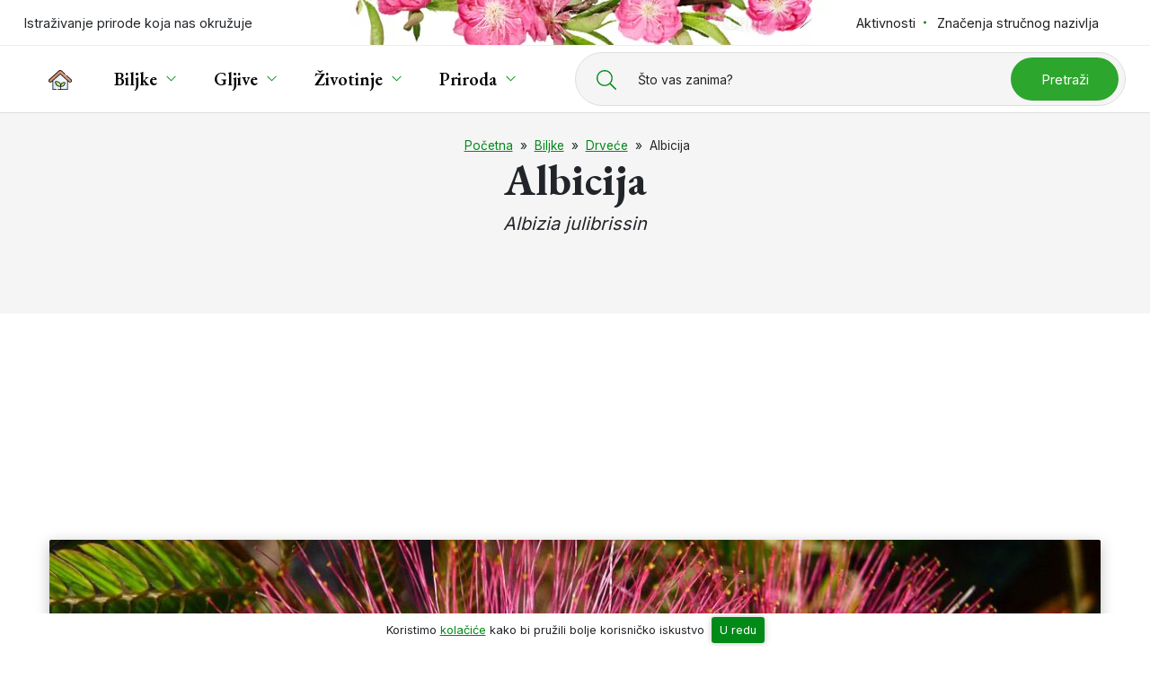

--- FILE ---
content_type: text/html; charset=UTF-8
request_url: https://www.plantea.com.hr/albicija/
body_size: 22711
content:
<!DOCTYPE html>
<html lang="hr" id="vrh-stranice">

<head>

	<meta charset="UTF-8" />
	<meta http-equiv="X-UA-Compatible" content="IE=edge">
	<meta name="viewport" content="width=device-width, initial-scale=1, shrink-to-fit=no">

	<link rel="shortcut icon" type="image/x-icon" href="https://www.plantea.com.hr/favicon.ico">
	<link rel="icon" type="image/svg+xml" href="https://www.plantea.com.hr/favicon.svg">
	<meta name="theme-color" content="#ffffff">
	<!-- <link rel="manifest" href="manifest.json"> -->
	<meta name='robots' content='index, follow, max-image-preview:large, max-snippet:-1, max-video-preview:-1' />
	<style>img:is([sizes="auto" i], [sizes^="auto," i]) { contain-intrinsic-size: 3000px 1500px }</style>
	
	<!-- This site is optimized with the Yoast SEO plugin v25.8 - https://yoast.com/wordpress/plugins/seo/ -->
	<title>Albicija (Albizia julibrissin) - Plantea</title><link rel="preload" as="style" href="https://fonts.googleapis.com/css2?family=EB+Garamond:ital,wght@0,400;0,600;0,700;1,400;1,700&#038;family=Inter:wght@400;600;700&#038;display=swap" /><link rel="stylesheet" href="https://fonts.googleapis.com/css2?family=EB+Garamond:ital,wght@0,400;0,600;0,700;1,400;1,700&#038;family=Inter:wght@400;600;700&#038;display=swap" media="print" onload="this.media='all'" /><noscript><link rel="stylesheet" href="https://fonts.googleapis.com/css2?family=EB+Garamond:ital,wght@0,400;0,600;0,700;1,400;1,700&#038;family=Inter:wght@400;600;700&#038;display=swap" /></noscript>
	<meta name="description" content="Albicija (Albizia julibrissin Durazz.) je listopadni grm ili stablo iz porodice mahunarki (Fabaceae). " />
	<link rel="canonical" href="https://www.plantea.com.hr/albicija/" />
	<meta property="og:locale" content="hr_HR" />
	<meta property="og:type" content="article" />
	<meta property="og:title" content="Albicija (Albizia julibrissin) - Plantea" />
	<meta property="og:description" content="Albicija (Albizia julibrissin Durazz.) je listopadni grm ili stablo iz porodice mahunarki (Fabaceae)." />
	<meta property="og:url" content="https://www.plantea.com.hr/albicija/" />
	<meta property="og:site_name" content="Plantea" />
	<meta property="article:publisher" content="https://www.facebook.com/planteanet" />
	<meta property="article:published_time" content="2015-11-26T12:35:27+00:00" />
	<meta property="article:modified_time" content="2023-11-11T22:28:12+00:00" />
	<meta property="og:image" content="https://www.plantea.com.hr/wp-content/uploads/2015/11/albicija-3.jpg" />
	<meta property="og:image:width" content="1200" />
	<meta property="og:image:height" content="900" />
	<meta property="og:image:type" content="image/jpeg" />
	<meta name="author" content="Uredništvo" />
	<meta name="twitter:card" content="summary_large_image" />
	<meta name="twitter:creator" content="@planteanet" />
	<meta name="twitter:site" content="@planteanet" />
	<meta name="twitter:label1" content="Napisao/la" />
	<meta name="twitter:data1" content="Uredništvo" />
	<meta name="twitter:label2" content="Procijenjeno vrijeme čitanja" />
	<meta name="twitter:data2" content="2 minute" />
	<script type="application/ld+json" class="yoast-schema-graph">{"@context":"https://schema.org","@graph":[{"@type":"WebPage","@id":"https://www.plantea.com.hr/albicija/","url":"https://www.plantea.com.hr/albicija/","name":"Albicija (Albizia julibrissin) - Plantea","isPartOf":{"@id":"https://www.plantea.com.hr/#website"},"primaryImageOfPage":{"@id":"https://www.plantea.com.hr/albicija/#primaryimage"},"image":{"@id":"https://www.plantea.com.hr/albicija/#primaryimage"},"thumbnailUrl":"https://www.plantea.com.hr/wp-content/uploads/2015/11/albicija-3.jpg","datePublished":"2015-11-26T12:35:27+00:00","dateModified":"2023-11-11T22:28:12+00:00","author":{"@id":"https://www.plantea.com.hr/#/schema/person/53973e863546d3aa2f0c4120373e60b8"},"description":"Albicija (Albizia julibrissin Durazz.) je listopadni grm ili stablo iz porodice mahunarki (Fabaceae).","breadcrumb":{"@id":"https://www.plantea.com.hr/albicija/#breadcrumb"},"inLanguage":"hr","potentialAction":[{"@type":"ReadAction","target":["https://www.plantea.com.hr/albicija/"]}]},{"@type":"ImageObject","inLanguage":"hr","@id":"https://www.plantea.com.hr/albicija/#primaryimage","url":"https://www.plantea.com.hr/wp-content/uploads/2015/11/albicija-3.jpg","contentUrl":"https://www.plantea.com.hr/wp-content/uploads/2015/11/albicija-3.jpg","width":1200,"height":900,"caption":"Cvjetovi albicije"},{"@type":"BreadcrumbList","@id":"https://www.plantea.com.hr/albicija/#breadcrumb","itemListElement":[{"@type":"ListItem","position":1,"name":"Početna","item":"https://www.plantea.com.hr/"},{"@type":"ListItem","position":2,"name":"Biljke","item":"https://www.plantea.com.hr/biljke/"},{"@type":"ListItem","position":3,"name":"Drveće","item":"https://www.plantea.com.hr/biljke/drvece/"},{"@type":"ListItem","position":4,"name":"Albicija"}]},{"@type":"WebSite","@id":"https://www.plantea.com.hr/#website","url":"https://www.plantea.com.hr/","name":"Plantea","description":"","potentialAction":[{"@type":"SearchAction","target":{"@type":"EntryPoint","urlTemplate":"https://www.plantea.com.hr/?s={search_term_string}"},"query-input":{"@type":"PropertyValueSpecification","valueRequired":true,"valueName":"search_term_string"}}],"inLanguage":"hr"},{"@type":"Person","@id":"https://www.plantea.com.hr/#/schema/person/53973e863546d3aa2f0c4120373e60b8","name":"Uredništvo"}]}</script>
	<!-- / Yoast SEO plugin. -->


<style id='wp-emoji-styles-inline-css'>

	img.wp-smiley, img.emoji {
		display: inline !important;
		border: none !important;
		box-shadow: none !important;
		height: 1em !important;
		width: 1em !important;
		margin: 0 0.07em !important;
		vertical-align: -0.1em !important;
		background: none !important;
		padding: 0 !important;
	}
</style>
<style id='classic-theme-styles-inline-css'>
/*! This file is auto-generated */
.wp-block-button__link{color:#fff;background-color:#32373c;border-radius:9999px;box-shadow:none;text-decoration:none;padding:calc(.667em + 2px) calc(1.333em + 2px);font-size:1.125em}.wp-block-file__button{background:#32373c;color:#fff;text-decoration:none}
</style>
<style id='global-styles-inline-css'>
:root{--wp--preset--aspect-ratio--square: 1;--wp--preset--aspect-ratio--4-3: 4/3;--wp--preset--aspect-ratio--3-4: 3/4;--wp--preset--aspect-ratio--3-2: 3/2;--wp--preset--aspect-ratio--2-3: 2/3;--wp--preset--aspect-ratio--16-9: 16/9;--wp--preset--aspect-ratio--9-16: 9/16;--wp--preset--color--black: #000000;--wp--preset--color--cyan-bluish-gray: #abb8c3;--wp--preset--color--white: #ffffff;--wp--preset--color--pale-pink: #f78da7;--wp--preset--color--vivid-red: #cf2e2e;--wp--preset--color--luminous-vivid-orange: #ff6900;--wp--preset--color--luminous-vivid-amber: #fcb900;--wp--preset--color--light-green-cyan: #7bdcb5;--wp--preset--color--vivid-green-cyan: #00d084;--wp--preset--color--pale-cyan-blue: #8ed1fc;--wp--preset--color--vivid-cyan-blue: #0693e3;--wp--preset--color--vivid-purple: #9b51e0;--wp--preset--gradient--vivid-cyan-blue-to-vivid-purple: linear-gradient(135deg,rgba(6,147,227,1) 0%,rgb(155,81,224) 100%);--wp--preset--gradient--light-green-cyan-to-vivid-green-cyan: linear-gradient(135deg,rgb(122,220,180) 0%,rgb(0,208,130) 100%);--wp--preset--gradient--luminous-vivid-amber-to-luminous-vivid-orange: linear-gradient(135deg,rgba(252,185,0,1) 0%,rgba(255,105,0,1) 100%);--wp--preset--gradient--luminous-vivid-orange-to-vivid-red: linear-gradient(135deg,rgba(255,105,0,1) 0%,rgb(207,46,46) 100%);--wp--preset--gradient--very-light-gray-to-cyan-bluish-gray: linear-gradient(135deg,rgb(238,238,238) 0%,rgb(169,184,195) 100%);--wp--preset--gradient--cool-to-warm-spectrum: linear-gradient(135deg,rgb(74,234,220) 0%,rgb(151,120,209) 20%,rgb(207,42,186) 40%,rgb(238,44,130) 60%,rgb(251,105,98) 80%,rgb(254,248,76) 100%);--wp--preset--gradient--blush-light-purple: linear-gradient(135deg,rgb(255,206,236) 0%,rgb(152,150,240) 100%);--wp--preset--gradient--blush-bordeaux: linear-gradient(135deg,rgb(254,205,165) 0%,rgb(254,45,45) 50%,rgb(107,0,62) 100%);--wp--preset--gradient--luminous-dusk: linear-gradient(135deg,rgb(255,203,112) 0%,rgb(199,81,192) 50%,rgb(65,88,208) 100%);--wp--preset--gradient--pale-ocean: linear-gradient(135deg,rgb(255,245,203) 0%,rgb(182,227,212) 50%,rgb(51,167,181) 100%);--wp--preset--gradient--electric-grass: linear-gradient(135deg,rgb(202,248,128) 0%,rgb(113,206,126) 100%);--wp--preset--gradient--midnight: linear-gradient(135deg,rgb(2,3,129) 0%,rgb(40,116,252) 100%);--wp--preset--font-size--small: 13px;--wp--preset--font-size--medium: 20px;--wp--preset--font-size--large: 36px;--wp--preset--font-size--x-large: 42px;--wp--preset--spacing--20: 0.44rem;--wp--preset--spacing--30: 0.67rem;--wp--preset--spacing--40: 1rem;--wp--preset--spacing--50: 1.5rem;--wp--preset--spacing--60: 2.25rem;--wp--preset--spacing--70: 3.38rem;--wp--preset--spacing--80: 5.06rem;--wp--preset--shadow--natural: 6px 6px 9px rgba(0, 0, 0, 0.2);--wp--preset--shadow--deep: 12px 12px 50px rgba(0, 0, 0, 0.4);--wp--preset--shadow--sharp: 6px 6px 0px rgba(0, 0, 0, 0.2);--wp--preset--shadow--outlined: 6px 6px 0px -3px rgba(255, 255, 255, 1), 6px 6px rgba(0, 0, 0, 1);--wp--preset--shadow--crisp: 6px 6px 0px rgba(0, 0, 0, 1);}:where(.is-layout-flex){gap: 0.5em;}:where(.is-layout-grid){gap: 0.5em;}body .is-layout-flex{display: flex;}.is-layout-flex{flex-wrap: wrap;align-items: center;}.is-layout-flex > :is(*, div){margin: 0;}body .is-layout-grid{display: grid;}.is-layout-grid > :is(*, div){margin: 0;}:where(.wp-block-columns.is-layout-flex){gap: 2em;}:where(.wp-block-columns.is-layout-grid){gap: 2em;}:where(.wp-block-post-template.is-layout-flex){gap: 1.25em;}:where(.wp-block-post-template.is-layout-grid){gap: 1.25em;}.has-black-color{color: var(--wp--preset--color--black) !important;}.has-cyan-bluish-gray-color{color: var(--wp--preset--color--cyan-bluish-gray) !important;}.has-white-color{color: var(--wp--preset--color--white) !important;}.has-pale-pink-color{color: var(--wp--preset--color--pale-pink) !important;}.has-vivid-red-color{color: var(--wp--preset--color--vivid-red) !important;}.has-luminous-vivid-orange-color{color: var(--wp--preset--color--luminous-vivid-orange) !important;}.has-luminous-vivid-amber-color{color: var(--wp--preset--color--luminous-vivid-amber) !important;}.has-light-green-cyan-color{color: var(--wp--preset--color--light-green-cyan) !important;}.has-vivid-green-cyan-color{color: var(--wp--preset--color--vivid-green-cyan) !important;}.has-pale-cyan-blue-color{color: var(--wp--preset--color--pale-cyan-blue) !important;}.has-vivid-cyan-blue-color{color: var(--wp--preset--color--vivid-cyan-blue) !important;}.has-vivid-purple-color{color: var(--wp--preset--color--vivid-purple) !important;}.has-black-background-color{background-color: var(--wp--preset--color--black) !important;}.has-cyan-bluish-gray-background-color{background-color: var(--wp--preset--color--cyan-bluish-gray) !important;}.has-white-background-color{background-color: var(--wp--preset--color--white) !important;}.has-pale-pink-background-color{background-color: var(--wp--preset--color--pale-pink) !important;}.has-vivid-red-background-color{background-color: var(--wp--preset--color--vivid-red) !important;}.has-luminous-vivid-orange-background-color{background-color: var(--wp--preset--color--luminous-vivid-orange) !important;}.has-luminous-vivid-amber-background-color{background-color: var(--wp--preset--color--luminous-vivid-amber) !important;}.has-light-green-cyan-background-color{background-color: var(--wp--preset--color--light-green-cyan) !important;}.has-vivid-green-cyan-background-color{background-color: var(--wp--preset--color--vivid-green-cyan) !important;}.has-pale-cyan-blue-background-color{background-color: var(--wp--preset--color--pale-cyan-blue) !important;}.has-vivid-cyan-blue-background-color{background-color: var(--wp--preset--color--vivid-cyan-blue) !important;}.has-vivid-purple-background-color{background-color: var(--wp--preset--color--vivid-purple) !important;}.has-black-border-color{border-color: var(--wp--preset--color--black) !important;}.has-cyan-bluish-gray-border-color{border-color: var(--wp--preset--color--cyan-bluish-gray) !important;}.has-white-border-color{border-color: var(--wp--preset--color--white) !important;}.has-pale-pink-border-color{border-color: var(--wp--preset--color--pale-pink) !important;}.has-vivid-red-border-color{border-color: var(--wp--preset--color--vivid-red) !important;}.has-luminous-vivid-orange-border-color{border-color: var(--wp--preset--color--luminous-vivid-orange) !important;}.has-luminous-vivid-amber-border-color{border-color: var(--wp--preset--color--luminous-vivid-amber) !important;}.has-light-green-cyan-border-color{border-color: var(--wp--preset--color--light-green-cyan) !important;}.has-vivid-green-cyan-border-color{border-color: var(--wp--preset--color--vivid-green-cyan) !important;}.has-pale-cyan-blue-border-color{border-color: var(--wp--preset--color--pale-cyan-blue) !important;}.has-vivid-cyan-blue-border-color{border-color: var(--wp--preset--color--vivid-cyan-blue) !important;}.has-vivid-purple-border-color{border-color: var(--wp--preset--color--vivid-purple) !important;}.has-vivid-cyan-blue-to-vivid-purple-gradient-background{background: var(--wp--preset--gradient--vivid-cyan-blue-to-vivid-purple) !important;}.has-light-green-cyan-to-vivid-green-cyan-gradient-background{background: var(--wp--preset--gradient--light-green-cyan-to-vivid-green-cyan) !important;}.has-luminous-vivid-amber-to-luminous-vivid-orange-gradient-background{background: var(--wp--preset--gradient--luminous-vivid-amber-to-luminous-vivid-orange) !important;}.has-luminous-vivid-orange-to-vivid-red-gradient-background{background: var(--wp--preset--gradient--luminous-vivid-orange-to-vivid-red) !important;}.has-very-light-gray-to-cyan-bluish-gray-gradient-background{background: var(--wp--preset--gradient--very-light-gray-to-cyan-bluish-gray) !important;}.has-cool-to-warm-spectrum-gradient-background{background: var(--wp--preset--gradient--cool-to-warm-spectrum) !important;}.has-blush-light-purple-gradient-background{background: var(--wp--preset--gradient--blush-light-purple) !important;}.has-blush-bordeaux-gradient-background{background: var(--wp--preset--gradient--blush-bordeaux) !important;}.has-luminous-dusk-gradient-background{background: var(--wp--preset--gradient--luminous-dusk) !important;}.has-pale-ocean-gradient-background{background: var(--wp--preset--gradient--pale-ocean) !important;}.has-electric-grass-gradient-background{background: var(--wp--preset--gradient--electric-grass) !important;}.has-midnight-gradient-background{background: var(--wp--preset--gradient--midnight) !important;}.has-small-font-size{font-size: var(--wp--preset--font-size--small) !important;}.has-medium-font-size{font-size: var(--wp--preset--font-size--medium) !important;}.has-large-font-size{font-size: var(--wp--preset--font-size--large) !important;}.has-x-large-font-size{font-size: var(--wp--preset--font-size--x-large) !important;}
:where(.wp-block-post-template.is-layout-flex){gap: 1.25em;}:where(.wp-block-post-template.is-layout-grid){gap: 1.25em;}
:where(.wp-block-columns.is-layout-flex){gap: 2em;}:where(.wp-block-columns.is-layout-grid){gap: 2em;}
:root :where(.wp-block-pullquote){font-size: 1.5em;line-height: 1.6;}
</style>
<link rel='stylesheet' id='style-css' href='https://www.plantea.com.hr/wp-content/themes/tema/style.css?ver=1.0' media='all' />
<link rel='stylesheet' id='fancybox-css' href='https://cdn.jsdelivr.net/npm/@fancyapps/ui@4.0/dist/fancybox.css?ver=1.0' media='all' />
<link rel='shortlink' href='https://www.plantea.com.hr/?p=20083' />

<meta http-equiv="x-dns-prefetch-control" content="on">
<link rel='preconnect dns-prefetch' href='//cdnjs.cloudflare.com' crossorigin>

<link rel="preconnect dns-prefetch" href="//www.google-analytics.com" crossorigin>
<link rel="preconnect dns-prefetch" href="//ssl.google-analytics.com" crossorigin>
<link rel="preconnect dns-prefetch" href="//www.googletagmanager.com" crossorigin>

<link rel="preconnect dns-prefetch" href="//connect.facebook.net" crossorigin>
<link rel="preconnect dns-prefetch" href="//static.ak.facebook.com" crossorigin>
<link rel="preconnect dns-prefetch" href="//s-static.ak.facebook.com" crossorigin>
<link rel="preconnect dns-prefetch" href="//fbstatic-a.akamaihd.net" crossorigin>
<noscript><style id="rocket-lazyload-nojs-css">.rll-youtube-player, [data-lazy-src]{display:none !important;}</style></noscript>
	<link rel="preconnect" href="https://fonts.googleapis.com">
	<link rel="preconnect" href="https://fonts.gstatic.com" crossorigin>
	



	
	<script async src="https://www.googletagmanager.com/gtag/js?id=UA-49560720-1"></script>
	<script>
	window.dataLayer = window.dataLayer || [];

	function gtag() {
		dataLayer.push(arguments);
	}
	gtag('js', new Date());

	gtag('config', 'UA-49560720-1', {
		'anonymize_ip': true
	});
	</script>


	
	<script async src="https://pagead2.googlesyndication.com/pagead/js/adsbygoogle.js?client=ca-pub-9391103613423661" crossorigin="anonymous"></script>

</head>

<body class="wp-singular post-template-default single single-post postid-20083 single-format-standard wp-theme-tema" >

	<a id="js-sr-start" class="d-inline-block js-skip-anchor text-center visually-hidden-focusable w-100" href="#main-content-start">Preskoči do glavnog sadržaja</a>
	<header id="js-header" class="header bg-white relative" data-spy="affix" data-offset-top="100">

	<div class="topbar print-hide">
		<div class="container topbar__container">
			<ul class="list-unstyled topbar__left topbar__ul">
				<li class="logo">
										<span class="logo__text">Istraživanje prirode koja nas okružuje</span>
				</li>
			</ul>
			<ul class="list-unstyled topbar__right topbar__ul">
				<li class="dropdown dropdown-styled">
					<a class="text-decoration-no" href="https://www.plantea.com.hr/aktivnosti/">Aktivnosti</a>
					<ul class="dropdown-menu">
						<li><a class="text-decoration-no"  href="https://www.plantea.com.hr/kalendar-branja-biljaka/">Kalendar branja biljaka</a></li>
						<li><a class="text-decoration-no"  href="https://www.plantea.com.hr/kalendar-sjetve-i-sadnje/">Kalendar sjetve i sadnje</a></li>
						<li><a class="text-decoration-no"  href="https://www.plantea.com.hr/kalendar-branja-gljiva/">Kalendar branja gljiva</a></li>
					</ul>
				</li>
								<!-- <li>
					<a href="https://www.plantea.com.hr/istaknute-licnosti/">Istaknute ličnosti</a>
				</li> -->
				<li>
					<a class="text-decoration-no" href="https://www.plantea.com.hr/etimologija/">Značenja stručnog nazivlja</a>
				</li>
			</ul>
		</div>
	</div>
	<div class="header__container">
		<nav class="container navbar navbar-expand-xl justify-content-between py-0">

			<a class="navbar-brand text-decoration-no color-black small-xs text-uppercase d-flex align-items-center" href="https://www.plantea.com.hr/"><svg class="me-2" width="22"  height="22" xmlns="http://www.w3.org/2000/svg"><use xlink:href="#svg-home" /></svg><svg xmlns="http://www.w3.org/2000/svg" style="display: none;">
  
  <symbol id="svg-home" viewBox="0 0 511.865 511.865">
	  <g><path d="m415.892 467.12h-320.072v-200.746l160.036-143.7 160.036 143.7z" fill="#ecf6fe"/><path d="m285.856 149.617-130.04 116.761v200.739h-60v-200.739l160.04-143.7z" fill="#dbebfc"/><path d="m471.043 304.612c-.001 0-.001 0 0 0-8.223.001-16.123-3.026-22.247-8.524l-192.94-173.247-192.94 173.247c-13.665 12.269-34.766 11.133-47.034-2.53-5.944-6.619-8.955-15.157-8.477-24.041s4.387-17.05 11.006-22.993l215.193-193.227c12.685-11.389 31.818-11.389 44.504 0l215.192 193.227c6.62 5.943 10.528 14.109 11.006 22.993s-2.533 17.421-8.477 24.041c-6.307 7.024-15.341 11.053-24.786 11.054z" fill="#d79b7a"/><path d="m280.856 55.768-212.44 190.76c-6.62 5.94-10.53 14.11-11.01 22.99-.48 8.84 2.51 17.35 8.41 23.96l-2.9 2.61c-13.67 12.27-34.77 11.13-47.03-2.53-5.95-6.62-8.96-15.16-8.48-24.04s4.39-17.05 11.01-22.99l215.19-193.23c12.68-11.39 31.82-11.39 44.5 0z" fill="#d08b61"/><path d="m345.425 311.783c-42.291 0-86.142 35.38-76.574 76.574 2.117 9.115 8.512 10.406 15.395 10.314 42.287-.57 73.584-34.389 76.574-76.574.562-7.945-5.396-10.368-15.395-10.314z" fill="#c6ea7c"/><path d="m298.846 388.362c.87 3.71 2.44 6.13 4.47 7.67-6.04 1.64-12.42 2.55-19.07 2.64-6.88.09-13.28-1.2-15.4-10.31-9.56-41.2 34.29-76.58 76.58-76.58 4.99-.02 8.97.57 11.64 2.15-35.54 8.25-66.39 39.21-58.22 74.43z" fill="#b2e254"/><path d="m170.145 290.06c52.863 0 107.677 44.225 95.718 95.718-2.646 11.394-10.64 13.008-19.243 12.892-52.859-.713-91.98-42.987-95.718-95.718-.704-9.931 6.744-12.96 19.243-12.892z" fill="#c6ea7c"/><path d="m258.216 396.672c-3.35 1.7-7.4 2.05-11.6 2-52.86-.71-91.98-42.99-95.71-95.72-.71-9.93 6.74-12.96 19.24-12.89 5.91 0 11.85.55 17.71 1.61-4.83 1.81-7.38 5.29-6.95 11.28 3.28 46.4 33.97 84.71 77.31 93.72z" fill="#b2e254"/><path d="m498.307 240.947-99.48-89.33c-3.084-2.769-7.825-2.512-10.591.57-2.768 3.082-2.513 7.824.569 10.591l99.482 89.332c10.72 11.605 11.373 23.752 1.956 36.439-9.638 10.741-25.989 11.348-36.437 1.958l-192.94-173.41c-2.85-2.56-7.172-2.56-10.021 0l-192.939 173.409c-12.688 9.389-24.836 8.735-36.441-1.962-9.413-12.687-8.759-24.832 1.962-36.436l215.191-193.231c9.828-8.827 24.649-8.828 34.478 0l83.018 74.549c3.082 2.77 7.823 2.515 10.592-.566 2.768-3.081 2.515-7.823-.566-10.591l-83.021-74.551c-15.541-13.96-38.981-13.96-54.522-.001l-215.19 193.228c-16.569 14.868-17.986 41.062-3.103 57.622 14.857 16.552 41.073 17.955 57.622 3.101l20.39-18.309v183.759c0 4.142 3.357 7.5 7.5 7.5h76c4.143 0 7.5-3.358 7.5-7.5s-3.357-7.5-7.5-7.5h-68.5v-189.728l152.54-136.973 152.54 136.973v189.728h-133.374v-54.482c25.001 4.969 52.74-8.686 67.61-23.904 14.958-15.309 24.074-36.121 25.668-58.604.444-6.272-1.922-10.214-3.985-12.417-5.032-5.373-13.166-5.943-18.915-5.928-28.829.009-60.231 15.572-75.731 40.364-15.408-38.144-59.674-62.078-99.502-62.087-12.547-.08-27.894 4.715-26.746 20.922 1.961 27.662 13.168 53.259 31.556 72.078 18.506 18.939 48.88 35.044 85.046 28.503v55.555h-55.526c-4.143 0-7.5 3.358-7.5 7.5s3.357 7.5 7.5 7.5h211.4c4.143 0 7.5-3.358 7.5-7.5v-183.759l20.387 18.306c16.33 14.677 42.995 13.456 57.621-3.094 16.118-18.24 12.451-46.3-3.098-57.624zm-212.207 106.382c13.533-17.037 36.819-28.046 59.324-28.046 1.661-.008 8.075.027 7.913 2.284-2.823 39.829-31.924 69.103-69.194 69.605-6.593.093-7.245-1.318-7.987-4.511-3.229-13.901 1.137-28.247 9.944-39.332zm-27.543 36.753c-1.239 5.333-3.229 7.203-11.836 7.089-47.587-.641-84.738-37.965-88.338-88.749-.382-5.369 8.466-4.802 11.762-4.862 28.681 0 58.365 14.04 75.624 35.767 11.378 14.323 16.956 32.808 12.788 50.755z"/></g>
  </symbol>
  
  
</svg> <span class="mt-1">Plantea</span></a> 
			
						<div class="navbar-search search print-hide">
				<button id="js-btn-search" class="btn btn--open-search" aria-label="Prikaži tražilicu">
					<svg width="17" height="17" viewBox="0 0 512 512" aria-hidden="true"><path d="M508.5 481.6l-129-129c-2.3-2.3-5.3-3.5-8.5-3.5h-10.3C395 312 416 262.5 416 208 416 93.1 322.9 0 208 0S0 93.1 0 208s93.1 208 208 208c54.5 0 104-21 141.1-55.2V371c0 3.2 1.3 6.2 3.5 8.5l129 129c4.7 4.7 12.3 4.7 17 0l9.9-9.9c4.7-4.7 4.7-12.3 0-17zM208 384c-97.3 0-176-78.7-176-176S110.7 32 208 32s176 78.7 176 176-78.7 176-176 176z"/></svg>				</button>
				<form id="js-search-form" class="search-form" action="https://www.plantea.com.hr" autocomplete="off" style="display: none;">
	<div role="search">
		<label id="js-search-form-label" class="search-form__label" for="search-input">
			<span>Što vas zanima?</span>
			<span class="d-none d-xxl-inline-block">Pretražite preko 2500 objava...</span>
		</label>
		<div class="search-form__input-wrapper">
			<input id="js-search-input" class="search-form__input" name="s" type="text" placeholder="" autocorrect="off" autocapitalize="off" spellcheck="false" />
						<button class="btn btn--search color-white" type="submit">
				Pretraži
			</button>
		</div>
	</div>
</form>			</div>

						<button id="js-btn-navbar-toggler" class="navbar-toggler btn-hamb d-flex align-items-center print-hide" data-bs-toggle="collapse" data-bs-target="#navbarSupportedContent" aria-controls="navbarSupportedContent" aria-expanded="false" aria-label="Toggle navigation">
				<span class="small-xs me-2">Izbornik</span>
				<div class="btn-hamb__in">
					<span class="toggler-line"></span>
					<span class="toggler-line"></span>
					<span class="toggler-line"></span>
				</div>
			</button>

						<div class="nav-menu-wrapper" itemscope itemtype="https://www.schema.org/SiteNavigationElement">
				<div id="navbarSupportedContent" class="collapse navbar-collapse bg-white"><ul id="menu-izbornik1" class="navbar-nav border-0"><li class="menu-item menu-item-type-post_type menu-item-object-page menu-item-home menu-item-62366"><a href="https://www.plantea.com.hr/" class="basic-link dropdown-link "  ><svg width="26"  height="26" xmlns="http://www.w3.org/2000/svg"><use xlink:href="#svg-home" /></svg></a></li>
<li class="menu-item menu-item-type-taxonomy menu-item-object-category menu-item-62342 menu-item-has-children"><a href="https://www.plantea.com.hr/biljke/" class="basic-link dropdown-link "  ><span itemprop="name">Biljke</span></a><button data-bs-toggle="dropdown" class="dropdown-side-toggle" aria-label="Prikaži izbornik podstranica"></button><div class="dropdown-menu megamenu-wrapper">
	<div class="megamenu megamenu--biljke d-md-flex bg-white relative mt-md-4">

		<div class="megamenu__col px-3">
			<div class="megamenu__title text--with-circle">Kategorije</div>
									<ul class="list-unstyled mb-lg-3">
												<li><a href="https://www.plantea.com.hr/biljke/cvijece/">Cvijeće</a></li>
												<li><a href="https://www.plantea.com.hr/biljke/grmlje/">Grmlje</a></li>
												<li><a href="https://www.plantea.com.hr/biljke/drvece/">Drveće</a></li>
												<li><a href="https://www.plantea.com.hr/biljke/povrce/">Povrće</a></li>
												<li><a href="https://www.plantea.com.hr/biljke/voce/">Voće</a></li>
												<li><a href="https://www.plantea.com.hr/biljke/ljekovito-bilje/">Ljekovito bilje</a></li>
												<li><a href="https://www.plantea.com.hr/biljke/samoniklo-jestivo-bilje/">Samoniklo jestivo bilje</a></li>
												<li><a href="https://www.plantea.com.hr/biljke/sobne-biljke/">Sobne biljke</a></li>
												<li><a href="https://www.plantea.com.hr/biljke/kaktusi-i-sukulenti/">Kaktusi i sukulenti</a></li>
												<li><a href="https://www.plantea.com.hr/biljke/endemske-rijetke-ili-ugrozene-vrste/">Endemske, rijetke ili ugrožene vrste</a></li>
							</ul>
			<a class="link d-none d-lg-inline-block" href="https://www.plantea.com.hr/biljke/">Prikaži sve</a>
		</div>

		<div class="megamenu__col px-3">
			<ul class="list-unstyled mb-lg-3">
				<li>
				<a href="https://www.plantea.com.hr/porodice/biljke/">Pregled biljnih porodica</a>
				</li>
			</ul>
						<div class="megamenu__title text--with-circle">Aktivnosti</div>
			<ul class="list-unstyled mb-lg-3">
				<li>
					<a href="https://www.plantea.com.hr/kalendar-branja-biljaka/sijecanj/">
						Kalendar branja biljaka - siječanj					</a>
				</li>
				<li>
					<a href="https://www.plantea.com.hr/kalendar-sjetve-i-sadnje/sijecanj/">
						Kalendar sjetve i sadnje - siječanj					</a>
				</li>
			</ul>
		</div>

	</div>
</div>
</li>
<li class="menu-item menu-item-type-taxonomy menu-item-object-category menu-item-62343 menu-item-has-children"><a href="https://www.plantea.com.hr/gljive/" class="basic-link dropdown-link "  ><span itemprop="name">Gljive</span></a><button data-bs-toggle="dropdown" class="dropdown-side-toggle" aria-label="Prikaži izbornik podstranica"></button><div class="dropdown-menu megamenu-wrapper">
	<div class="megamenu megamenu--gljive d-md-flex bg-white relative mt-md-4">

		<div class="megamenu__col px-3">
			<div class="megamenu__title text--with-circle">Kategorije</div>
						<ul class="list-unstyled mb-lg-3">
												<li><a href="https://www.plantea.com.hr/gljive/jestive-gljive/">Jestive gljive</a></em></li>
												<li><a href="https://www.plantea.com.hr/gljive/nejestive-gljive/">Nejestive gljive</a></em></li>
												<li><a href="https://www.plantea.com.hr/gljive/otrovne-gljive/">Otrovne gljive</a></em></li>
												<li><a href="https://www.plantea.com.hr/gljive/rijetke-i-ugrozene-vrste/">Rijetke i ugrožene vrste</a></em></li>
												<li><a href="https://www.plantea.com.hr/gljive/lisajevi/">Lišajevi</a></em></li>
							</ul>
			<a class="link d-none d-lg-inline-block" href="https://www.plantea.com.hr/gljive/">Prikaži sve</a>
		</div>

		<div class="megamenu__col px-3">
			<div class="megamenu__title text--with-circle">Aktivnosti</div>
			<ul class="list-unstyled mb-lg-3">
				<li>
					<a href="https://www.plantea.com.hr/kalendar-branja-gljiva/sijecanj/">
						Kalendar branja gljiva - siječanj					</a>
				</li>
			</ul>
					</div>

	</div>
</div></li>
<li class="menu-item menu-item-type-taxonomy menu-item-object-category menu-item-62344 menu-item-has-children"><a href="https://www.plantea.com.hr/zivotinje/" class="basic-link dropdown-link "  ><span itemprop="name">Životinje</span></a><button data-bs-toggle="dropdown" class="dropdown-side-toggle" aria-label="Prikaži izbornik podstranica"></button><div class="dropdown-menu megamenu-wrapper">
	<div class="megamenu megamenu--zivotinje d-md-flex  bg-white relative mt-md-4">

		<div class="megamenu__col px-3">
			<div class="megamenu__title text--with-circle">Kategorije</div>
						<ul class="list-unstyled">
								<li><a href="https://www.plantea.com.hr/zivotinje/kukci/">Kukci</a></li>
								<li><a href="https://www.plantea.com.hr/zivotinje/leptiri/">Leptiri</a></li>
								<li><a href="https://www.plantea.com.hr/zivotinje/ptice/">Ptice</a></li>
								<li><a href="https://www.plantea.com.hr/zivotinje/sisavci/">Sisavci</a></li>
								<li><a href="https://www.plantea.com.hr/zivotinje/zmije/">Zmije</a></li>
							</ul>
			<a class= d-none d-lg-inline-block" href="https://www.plantea.com.hr/zivotinje/">Prikaži sve</a>
		</div>

		
	</div>
</div></li>
<li class="menu-item menu-item-type-post_type_archive menu-item-object-priroda menu-item-62346 menu-item-has-children"><a href="https://www.plantea.com.hr/priroda/" class="basic-link dropdown-link "  ><span itemprop="name">Priroda</span></a><button data-bs-toggle="dropdown" class="dropdown-side-toggle" aria-label="Prikaži izbornik podstranica"></button><div class="dropdown-menu megamenu-wrapper">
	<div class="megamenu megamenu--priroda d-md-flex bg-white relative mt-md-4">

		<div class="megamenu__col px-3">
			<div class="megamenu__title text--with-circle">Lokacije prirodnih bogastava</div>
			<ul class="list-unstyled">
				<li><a href="https://www.plantea.com.hr/priroda/kategorije/hrvatska/">Hrvatska</a>
					<ul class="list-unstyled ps-4">
						<li><a href="https://www.plantea.com.hr/priroda/kategorije/hrvatska/sredisnja-hrvatska/">Središnja Hrvatska</a></li>
						<li><a href="https://www.plantea.com.hr/priroda/kategorije/hrvatska/slavonija-i-baranja/">Slavonija i Baranja</a></li>
						<li><a href="https://www.plantea.com.hr/priroda/kategorije/hrvatska/istra-i-kvarner/">Istra i Kvarner</a></li>
						<li><a href="https://www.plantea.com.hr/priroda/kategorije/hrvatska/gorski-kotar-i-lika/">Gorski kotar i Lika</a></li>
						<li><a href="https://www.plantea.com.hr/priroda/kategorije/hrvatska/dalmacija/">Dalmacija</a></li>
					</ul>
				</li>
				<li><a href="https://www.plantea.com.hr/priroda/kategorije/svijet/">Svijet</a></li>
			</ul>
			<a class="link d-none d-lg-inline-block mt-3" href="https://www.plantea.com.hr/priroda/">Prikaži sve</a>
		</div>

		<div class="megamenu__col px-3">
			<div class="megamenu__title text--with-circle">Tipovi lokaliteta</div>
			<ul class="list-unstyled">
				<li><a href="https://www.plantea.com.hr/priroda/oznake/nacionalni-park/">Nacionalni park</a></li>
				<li><a href="https://www.plantea.com.hr/priroda/oznake/arboretum/">Arboretum</a></li>
				<li><a href="https://www.plantea.com.hr/priroda/oznake/spomenik-parkovne-arhitekture/">Spomenik parkovne arhitekture</a></li>
				<li><a href="https://www.plantea.com.hr/priroda/oznake/ornitoloski-rezervat/">Ornitološki rezervat</a></li>
				<li><a href="https://www.plantea.com.hr/priroda/oznake/planina/">Planina</a></li>
			</ul>
					</div>

	</div>
</div></li>
</ul></div>			</div>
			
		</nav>

	</div>
</header>
	<div id="main-content-start" class="content-wrapper">
<main>
	<article>

				
		<div class="masthead text-lg-center py-3 
pt-lg-4 pb-lg-4">
	<div class="container 
	mb-lg-5 pt-lg-2 pb-lg-3		">
		<nav id="js-breadcrumbs" class="breadcrumbs print-hide" aria-label="Nalazite se ovdje">
			<span><span><a href="https://www.plantea.com.hr/">Početna</a></span> » <span><a href="https://www.plantea.com.hr/biljke/">Biljke</a></span> » <span><a href="https://www.plantea.com.hr/biljke/drvece/">Drveće</a></span> » <span class="breadcrumb_last" aria-current="page">Albicija</span></span>		</nav>
		<h1 class="h1 fw-700 mb-lg-2">
			Albicija					</h1>
					<p class="masthead__desc masthead__desc--latin mt-md-2 mb-0">Albizia julibrissin</p>
						</div>
</div>


			<figure class="featured-img text-center container mb-0 mb-lg-4 p-0 print-hide ">
				<div id="js-featured-img" class="featured-img__inside relative text-center d-inline-block" data-img-id="20086">
					<img width="1170" height="650" src="data:image/svg+xml,%3Csvg%20xmlns='http://www.w3.org/2000/svg'%20viewBox='0%200%201170%20650'%3E%3C/svg%3E" class="img-fluid" alt="Cvjetovi albicije" itemprop="representativeOfPage" decoding="async" fetchpriority="high" data-lazy-src="https://www.plantea.com.hr/wp-content/uploads/2015/11/albicija-3-1170x650.jpg" /><noscript><img width="1170" height="650" src="https://www.plantea.com.hr/wp-content/uploads/2015/11/albicija-3-1170x650.jpg" class="img-fluid" alt="Cvjetovi albicije" itemprop="representativeOfPage" decoding="async" fetchpriority="high" /></noscript>										<button id="js-featured-img-fullscreen" class="featured-img__fullscreen shadow-lg" aria-hidden="true" style="border: 0;">
						<svg xmlns="http://www.w3.org/2000/svg"
 width="25" height="25" viewBox="0 0 512.000000 512.000000">
<g transform="translate(0.000000,512.000000) scale(0.100000,-0.100000)"
fill="#fff" stroke="none">
<path d="M3455 5106 c-94 -41 -124 -168 -58 -247 51 -60 41 -59 640 -59 l548
0 -865 -865 -865 -865 113 -112 112 -113 860 860 859 859 3 -551 c3 -539 3
-552 24 -579 39 -53 71 -69 134 -69 63 0 95 16 134 69 21 27 21 35 21 804 l0
777 -23 32 c-12 17 -42 41 -65 52 -43 21 -53 21 -793 21 -600 -1 -755 -3 -779
-14z"/>
<path d="M1180 1415 l-855 -855 -5 549 c-5 535 -6 550 -26 577 -39 53 -71 69
-134 69 -63 0 -95 -16 -134 -69 -21 -27 -21 -38 -24 -792 -3 -859 -7 -811 71
-862 l41 -27 772 0 c765 0 773 0 800 21 53 39 69 71 69 134 0 63 -16 95 -69
134 -27 21 -40 21 -589 24 l-561 2 864 865 865 865 -110 110 c-60 60 -112 110
-115 110 -3 0 -390 -385 -860 -855z"/>
</g>
</svg>
					</button>
										<div class="featured-img__author d-none d-xxl-block small">
												Autor slike: 4028mdk09
					</div>
														</div>
			</figure>
			
		<div class="container">
			<div class="row">
				
	<div id="js-stick-wrapper" class="col-lg-4 sidebar sidebar--main ">
		<div id="js-sticky-single" class="pe-lg-3 mb-3 mb-lg-5">
			

<div id="js-taxonomy" class="taxonomy relative mb-4">

	<div class="taxonomy__header d-flex align-items-center mb-3 ms-md-2">
				<div class="taxonomy__img d-none d-md-inline-block bg-white text-center ms-5 me-3 p-3">
			<div class="taxonomy__img-inside relative">
				<svg xmlns="http://www.w3.org/2000/svg" xmlns:xlink="http://www.w3.org/1999/xlink" 
	 viewBox="0 0 469.803 469.803">
<g>
	<path style="fill:#4CAF50;" d="M188.864,67.349C147.819,26.325,67.499,21.568,10.667,21.568C4.776,21.568,0,26.344,0,32.235
		c0,56.853,4.757,137.173,45.781,178.219c19.261,17.154,44.438,26.143,70.208,25.067c26.571,1.047,52.57-7.896,72.875-25.067
		C219.435,179.861,225.045,103.531,188.864,67.349z"/>
	<path style="fill:#4CAF50;" d="M459.136,63.765c-56.853,0-137.173,4.757-178.219,45.781c-36.267,36.267-30.571,112.491,0,143.083
		c20.311,17.174,46.318,26.117,72.896,25.067c25.769,1.074,50.946-7.915,70.208-25.067c41.045-41.045,45.781-121.365,45.781-178.219
		C469.791,68.528,465.019,63.765,459.136,63.765z"/>
</g>
<path style="fill:#388E3C;" d="M224,448.235c-5.891,0-10.667-4.776-10.667-10.667c0-226.24-82.965-283.008-114.197-304.363
	c-3.767-2.405-7.334-5.109-10.667-8.085c-4.093-4.237-3.975-10.99,0.262-15.083c4.134-3.993,10.687-3.993,14.821,0
	c2.409,2.037,4.961,3.898,7.637,5.568c27.733,18.965,93.056,63.659,115.648,210.261c17.459-76.645,69.213-140.995,140.331-174.485
	c5.446-2.562,11.946-0.51,14.933,4.715c2.698,4.755,1.032,10.796-3.723,13.495c-0.178,0.101-0.36,0.197-0.544,0.287l-1.728,0.811
	c-116.949,54.976-141.504,175.467-141.504,266.88C234.603,443.434,229.866,448.199,224,448.235z"/>
</svg>
			</div>
		</div>
				<div class="text-uppercase">
				Taksonomija
		</div>
	</div>

		<dl class="d-flex mb-0">
		<dt>
			Carstvo:
		</dt>
		<dd lang="la">
			<a href="https://www.plantea.com.hr/biljke">Plantae</a>		</dd>
	</dl>
	
	
	
	
		<dl class="d-flex mb-0">
		<dt>
			Red:
		</dt>
		<dd lang="la">
			Fabales		</dd>
	</dl>
	
	 

		<dl class="d-flex mb-0">
		<dt>
			Porodica:
		</dt>
		<dd lang="la">
						<a class="text-underline" href="https://www.plantea.com.hr/oznaka/Fabaceae">
				Fabaceae			</a>
					</dd>
	</dl>
	
	
	
			<dl class="d-flex mb-0">
		<dt>
			Rod:
		</dt>
		<dd lang="la">
						<a class="text-underline" href="https://www.plantea.com.hr/oznaka/Albizia">
				Albizia			</a>
					</dd>
	</dl>
	
	
		<dl class="d-flex mb-0">
		<dt>
			Vrsta:
		</dt>
		<dd lang="la">
			Albizia julibrissin		</dd>
	</dl>
	

		<dl class="taxonomy__synonyms flex-column mt-3 mb-0">
		<dt class="text-start mb-1">
			<strong>Sinonimi:</strong>
		</dt>
		<dd class="small" lang="la">
			Acacia nemu Willd., Acacia julibrissin (Durazz.) Willd., Mimosa julibrissin (Durazz.) Scop., Mimosa speciosa Thunb.		</dd>
	</dl>
	
</div>



<div id="js-ukratko" class="ukratko print-hide">

		<div class="ukratko__row mb-4">
		<div class="text-uppercase-v1">
			Narodna imena
		</div>
		<div class="ukratko__value small-md">
			svileni bagrem		</div>
	</div>
	
		<div class="ukratko__row mb-4">
		<div class="text-uppercase-v1">
			Vrijeme cvatnje
		</div>
		<div class="ukratko__value small-md">
			
			<div class="flowering d-flex flex-wrap">
								<span class="d-flex align-items-center justify-content-center text-uppercase ">
					i				</span>
								<span class="d-flex align-items-center justify-content-center text-uppercase ">
					ii				</span>
								<span class="d-flex align-items-center justify-content-center text-uppercase ">
					iii				</span>
								<span class="d-flex align-items-center justify-content-center text-uppercase ">
					iv				</span>
								<span class="d-flex align-items-center justify-content-center text-uppercase ">
					v				</span>
								<span class="d-flex align-items-center justify-content-center text-uppercase flowering__active">
					vi				</span>
								<span class="d-flex align-items-center justify-content-center text-uppercase flowering__active">
					vii				</span>
								<span class="d-flex align-items-center justify-content-center text-uppercase ">
					viii				</span>
								<span class="d-flex align-items-center justify-content-center text-uppercase ">
					ix				</span>
								<span class="d-flex align-items-center justify-content-center text-uppercase ">
					x				</span>
								<span class="d-flex align-items-center justify-content-center text-uppercase ">
					xi				</span>
								<span class="d-flex align-items-center justify-content-center text-uppercase ">
					xii				</span>
							</div>

					</div>
	</div>
	
		<div class="ukratko__row mb-4">
		<div class="text-uppercase-v1">
			Veličina
		</div>
		<div class="ukratko__value small-md">
			do 15 m visine		</div>
	</div>
	
	
	
	
	
	
	
	
</div>

		</div>
	</div>
				<div id="js-main-content" class="content col-lg-8
content--main content--heading-links" data-title="Albicija" data-url="https://www.plantea.com.hr/albicija">

	<div class="toc d-none d-sm-block my-4 my-lg-5"><div class="text-uppercase">Pregled sadržaja</div><ul class="list-bulleted print-hide mt-3 ps-5"><li><a href="#karakteristike">Karakteristike</a></li><li><a href="#stani%c5%a1te">Stanište</a></li><li><a href="#etimologija">Etimologija</a></li><li><a href="#upotreba">Upotreba</a></li><li><a href="#galerija-fotografija">Galerija fotografija</a></li><li><a href="#literatura">Literatura</a></li><li><a href="#autorska-prava-fotografija">Autorska prava fotografija</a></li></ul></div><h2 id="karakteristike">Karakteristike<a class="heading-link" href="#karakteristike" title="Link na naslov: Karakteristike"></a></h2>
<p>Albicija (<em>Albizia julibrissin</em> Durazz.) je listopadni grm ili stablo iz porodice mahunarki (<em>Fabaceae</em>). Stablo naraste do 15 metara visine. Krošnja je razgranata i široka, oblikom podsjeća na kišobran. <strong>Kora</strong> je tanka, sivozelenkasta, relativno glatka. <strong>Listovi</strong> su naizmjenični, složeni, dugi 20-45 cm, široki 12-25 cm, dvostruko perasti, čine ih 6-12 manjih izboja od kojih svaki sadrži 20-30 izduženih listića cjelovitog ruba i dužine manje od 1 cm. Listići su kao odrezani na jednoj strani i usmjereni u pravcu vršnog dijela, na vrhu imaju sićušnu bodljicu, zalaskom sunca ili u razdoblju kiše pognu se, u jesen postanu žuti. <strong>Cvjetovi</strong> su dvospolni, veliki, promjera oko 5 cm, skupljeni u guste cvatove, vrlo su dekorativni, egzotičnog izgleda. Svaki cvijet čini mala i izdužena čaška i vjenčić, prašnika ima mnogo, u osnovi su bijeli, pri vršnom dijelu su rozi i jako su dugi. Cvatu ljeti, ugodnog su mirisa i privlače ih razni kukci. <strong>Plod</strong> je plosnata mahuna duga 10-20 cm, široka oko 2 cm, u početku zelena, dozrijevanjem u kasnu jesen postaje žućkastosmeđa a sadrži oko 8 smeđih sjemenki koje dugo zadržavaju klijavost.</p>
<h2 id="staniste">Stanište<a class="heading-link" href="#staniste" title="Link na naslov: Stanište"></a></h2>
<p>Porijeklom je iz suptropskim dijela Azije (Kina, Koreja), danas raširena u Japanu i Sjevernoj Americi smatra se invazivnom. Razmnožava se sjemenom, <a href="https://www.plantea.com.hr/margotiranje-biljaka/">margotiranjem</a> krajem proljeća ili poludrvenastim reznicama. Otporna je na hladne temperature, može se uzgajati i u kontinentalnom, sjevernom dijelu Hrvatske, premda bi mlade sadnice u početku bilo poželjno zaštiti. Ukoliko se uzgaja iz sjemenke, dobru ju je namočiti u vodi preko noći. Mlade sadnice jako brzo rastu, već za nekoliko godina mogu stvoriti lijepo drvce i razgranatu krošnju. Odgovara im pozicija punog sunca, otporne su na sušu, a polusjenovito mjesto toleriraju no u tom slučaju obilna cvatnja može izostati.</p>
<p>Njega se odnosi na zimsko orezivanje prema potrebi, te na čišćenje travnjaka u jesen. Kratkog je životnog vijeka, u svom prirodnom okolišu u Kini doživi tek do 45 godina.</p>
<p>Razvijen je velik broj kultivara koji se obično razlikuju po izgledu cvjetova.</p>
<h2 id="etimologija">Etimologija<a class="heading-link" href="#etimologija" title="Link na naslov: Etimologija"></a></h2>
<p>Latinsko ime roda <em>Albizia</em> dan<em> </em>je prema talijanskom plemiću<strong> Filippu degli Albizziju </strong>koji je biljku uveo u Europu sredinom 18. stoljeća. Ime vrste <em>julibrissin</em> perzijskog je porijekla te znači svileni cvijet Na stranim jezicima nazivi su <em>Persian silk tree, pink silk tree, pink siris, mimosa, bastard tamarind</em> (eng.), <em>Seidenbaum, Seidenakazie, Schlafbaum</em> (njem.), <em>albizia, arbre à soie, mimosa de Constantinople</em> (fr.), <em>acacia di Costantinopoli, albero della seta persiano</em> (tal.), <em>árbol de la seda, acacia de Constantinopla</em> (špa.).</p>
<h2 id="upotreba">Upotreba<a class="heading-link" href="#upotreba" title="Link na naslov: Upotreba"></a></h2>
<p>Mladi listovi i cvjetovi su jestivi, mogu se pripremiti kuhanjem. Listovi se mogu koristiti kao čaj.</p>
<h2 id="galerija-fotografija">Galerija fotografija<a class="heading-link" href="#galerija-fotografija" title="Link na naslov: Galerija fotografija"></a></h2>

			<ul class="list--galerija d-flex flex-wrap align-items-center ps-0">

				
				<li class="loop-image loop-image--1">
					<a class="fancybox d-block relative" href="https://www.plantea.com.hr/wp-content/uploads/2015/11/albicija-4.jpg" data-title="Listovi albicije" data-fancybox="albicija" data-id="20087">
						<img width="310" height="200" decoding="async" class="img-fluid" src="data:image/svg+xml,%3Csvg%20xmlns='http://www.w3.org/2000/svg'%20viewBox='0%200%20310%20200'%3E%3C/svg%3E" alt="Listovi albicije" data-lazy-src="https://www.plantea.com.hr/wp-content/uploads/2015/11/albicija-4-310x200.jpg"><noscript><img width="310" height="200" decoding="async" class="img-fluid" src="https://www.plantea.com.hr/wp-content/uploads/2015/11/albicija-4-310x200.jpg" alt="Listovi albicije"></noscript>
					</a>
				</li>

				
				<li class="loop-image loop-image--1">
					<a class="fancybox d-block relative" href="https://www.plantea.com.hr/wp-content/uploads/2015/11/albicija-7.jpg" data-title="Listovi albicije" data-fancybox="albicija" data-id="20089">
						<img width="310" height="200" decoding="async" class="img-fluid" src="data:image/svg+xml,%3Csvg%20xmlns='http://www.w3.org/2000/svg'%20viewBox='0%200%20310%20200'%3E%3C/svg%3E" alt="Listovi albicije" data-lazy-src="https://www.plantea.com.hr/wp-content/uploads/2015/11/albicija-7-310x200.jpg"><noscript><img width="310" height="200" decoding="async" class="img-fluid" src="https://www.plantea.com.hr/wp-content/uploads/2015/11/albicija-7-310x200.jpg" alt="Listovi albicije"></noscript>
					</a>
				</li>

				
				<li class="loop-image loop-image--1">
					<a class="fancybox d-block relative" href="https://www.plantea.com.hr/wp-content/uploads/2015/11/albicija-8.jpg" data-title="Listovi albicije" data-fancybox="albicija" data-id="20090">
						<img width="310" height="200" decoding="async" class="img-fluid" src="data:image/svg+xml,%3Csvg%20xmlns='http://www.w3.org/2000/svg'%20viewBox='0%200%20310%20200'%3E%3C/svg%3E" alt="Listovi albicije" data-lazy-src="https://www.plantea.com.hr/wp-content/uploads/2015/11/albicija-8-310x200.jpg"><noscript><img width="310" height="200" decoding="async" class="img-fluid" src="https://www.plantea.com.hr/wp-content/uploads/2015/11/albicija-8-310x200.jpg" alt="Listovi albicije"></noscript>
					</a>
				</li>

				
				<li class="loop-image loop-image--1">
					<a class="fancybox d-block relative" href="https://www.plantea.com.hr/wp-content/uploads/2015/11/albicija-2.jpg" data-title="Albicija" data-fancybox="albicija" data-id="20085">
						<img width="310" height="200" decoding="async" class="img-fluid" src="data:image/svg+xml,%3Csvg%20xmlns='http://www.w3.org/2000/svg'%20viewBox='0%200%20310%20200'%3E%3C/svg%3E" alt="Albicija" data-lazy-src="https://www.plantea.com.hr/wp-content/uploads/2015/11/albicija-2-310x200.jpg"><noscript><img width="310" height="200" decoding="async" class="img-fluid" src="https://www.plantea.com.hr/wp-content/uploads/2015/11/albicija-2-310x200.jpg" alt="Albicija"></noscript>
					</a>
				</li>

				
				<li class="loop-image loop-image--1">
					<a class="fancybox d-block relative" href="https://www.plantea.com.hr/wp-content/uploads/2015/11/albicija-1.jpg" data-title="Cvjetovi albicije" data-fancybox="albicija" data-id="20084">
						<img width="310" height="200" decoding="async" class="img-fluid" src="data:image/svg+xml,%3Csvg%20xmlns='http://www.w3.org/2000/svg'%20viewBox='0%200%20310%20200'%3E%3C/svg%3E" alt="Cvjetovi albicije" data-lazy-src="https://www.plantea.com.hr/wp-content/uploads/2015/11/albicija-1-310x200.jpg"><noscript><img width="310" height="200" decoding="async" class="img-fluid" src="https://www.plantea.com.hr/wp-content/uploads/2015/11/albicija-1-310x200.jpg" alt="Cvjetovi albicije"></noscript>
					</a>
				</li>

				
				<li class="loop-image loop-image--1">
					<a class="fancybox d-block relative" href="https://www.plantea.com.hr/wp-content/uploads/2015/11/albicija-3.jpg" data-title="Cvjetovi albicije" data-fancybox="albicija" data-id="20086">
						<img width="310" height="200" decoding="async" class="img-fluid" src="data:image/svg+xml,%3Csvg%20xmlns='http://www.w3.org/2000/svg'%20viewBox='0%200%20310%20200'%3E%3C/svg%3E" alt="Cvjetovi albicije" data-lazy-src="https://www.plantea.com.hr/wp-content/uploads/2015/11/albicija-3-310x200.jpg"><noscript><img width="310" height="200" decoding="async" class="img-fluid" src="https://www.plantea.com.hr/wp-content/uploads/2015/11/albicija-3-310x200.jpg" alt="Cvjetovi albicije"></noscript>
					</a>
				</li>

				
				<li class="loop-image loop-image--1">
					<a class="fancybox d-block relative" href="https://www.plantea.com.hr/wp-content/uploads/2015/11/albicija-5.jpg" data-title="Plodovi albicije" data-fancybox="albicija" data-id="20088">
						<img width="310" height="200" decoding="async" class="img-fluid" src="data:image/svg+xml,%3Csvg%20xmlns='http://www.w3.org/2000/svg'%20viewBox='0%200%20310%20200'%3E%3C/svg%3E" alt="Plodovi albicije" data-lazy-src="https://www.plantea.com.hr/wp-content/uploads/2015/11/albicija-5-310x200.jpg"><noscript><img width="310" height="200" decoding="async" class="img-fluid" src="https://www.plantea.com.hr/wp-content/uploads/2015/11/albicija-5-310x200.jpg" alt="Plodovi albicije"></noscript>
					</a>
				</li>

							</ul>
						<span id="js-gallery-count" data-gallery-count="7" style="display: none;"></span>
			
<h2 class="print-hide" id="literatura">Literatura<a class="heading-link" href="#literatura" title="Link na naslov: Literatura"></a></h2>
<ol class="footnotes small d-inline-block print-hide">

		<li class="mb-1">
		<cite itemprop="citation" itemscope itemtype="http://schema.org/Book">
			<span itemprop="author" itemscope itemtype="http://schema.org/Person"><span itemprop="givenName">Paola</span> <span itemprop="familyName">Lanzara</span></span>, <span itemprop="author" itemscope itemtype="http://schema.org/Person"><span itemprop="givenName">Mariella</span> <span itemprop="familyName">Pizzetti</span></span>, <span itemprop="author" itemscope itemtype="http://schema.org/Person"><span itemprop="givenName">Francesco</span> <span itemprop="familyName">De Marco</span></span>, <span itemprop="author" itemscope itemtype="http://schema.org/Person"><span itemprop="givenName">Hugh</span> <span itemprop="familyName">Young</span></span>, (<span itemprop="datePublished">1978</span>.), <strong><span itemprop="name">Simon &#038; Schuster&#8217;s Guide to Trees: A Field Guide to Conifers, Palms, Broadleafs, Fruits, Flowering Trees, and Trees of Economic Importance</span></strong>, <span itemprop="publisher" itemscope itemtype="http://schema.org/Organization">
		<span itemprop="location" itemscope itemtype="http://schema.org/Place"><span itemprop="name">New York</span>:</span> <span itemprop="name">Simon and Schuster</span></span><meta itemprop="isbn" content="978-0671241254" /><meta itemprop="numberOfPages" content="355" /><meta itemprop="bookEdition" content="Prvo izdanje" /> <meta itemprop="inLanguage" content="en-US" /><meta itemprop="keywords" content="biljke" />		</cite>
	</li>

	
	</ol>

	
			<h2 id="autorska-prava-fotografija" class="print-hide">Autorska prava fotografija<a class="heading-link" href="#autorska-prava-fotografija" title="Link na naslov: Autorska prava fotografija"></a></h2>

			<ul class="list-bulleted list-image-rights print-hide ms-lg-4 ps-0">
				
				<li class="list-image-rights__li d-inline-block me-4 pe-2" itemscope itemtype=" http://schema.org/ImageObject">
					<meta itemprop="datePublished" content="2015-11-26">
					<span class="list-image-rights__author js-image-rights-link" data-id="20087" itemprop="creator">Jean-Pol Grandmont</span>

					
				</li>

				
				<li class="list-image-rights__li d-inline-block me-4 pe-2" itemscope itemtype=" http://schema.org/ImageObject">
					<meta itemprop="datePublished" content="2015-11-26">
					<span class="list-image-rights__author js-image-rights-link" data-id="20089" itemprop="creator">Liné1</span>

					
				</li>

				
				<li class="list-image-rights__li d-inline-block me-4 pe-2" itemscope itemtype=" http://schema.org/ImageObject">
					<meta itemprop="datePublished" content="2015-11-26">
					<span class="list-image-rights__author js-image-rights-link" data-id="20090" itemprop="creator">LSSAH</span>

					
				</li>

				
				<li class="list-image-rights__li d-inline-block me-4 pe-2" itemscope itemtype=" http://schema.org/ImageObject">
					<meta itemprop="datePublished" content="2015-11-26">
					<span class="list-image-rights__author js-image-rights-link" data-id="20085" itemprop="creator">4028mdk09</span>

					
				</li>

				
				<li class="list-image-rights__li d-inline-block me-4 pe-2" itemscope itemtype=" http://schema.org/ImageObject">
					<meta itemprop="datePublished" content="2015-11-26">
					<span class="list-image-rights__author js-image-rights-link" data-id="20084" itemprop="creator">Famartin</span>

					
				</li>

				
				<li class="list-image-rights__li d-inline-block me-4 pe-2" itemscope itemtype=" http://schema.org/ImageObject">
					<meta itemprop="datePublished" content="2015-11-26">
					<span class="list-image-rights__author js-image-rights-link" data-id="20086" itemprop="creator">4028mdk09</span>

					
				</li>

				
				<li class="list-image-rights__li d-inline-block me-4 pe-2" itemscope itemtype=" http://schema.org/ImageObject">
					<meta itemprop="datePublished" content="2015-11-26">
					<span class="list-image-rights__author js-image-rights-link" data-id="20088" itemprop="creator">Dalgial</span>

					
				</li>

							</ul>

			<div id="js-social" class="text-center social print-hide mt-5 mb-lg-4">
	<div class="text-uppercase-v1 mb-2">Podijelite objavu</div>
	
<div class="social__container d-inline-block mb-3">
<ul id="js-social-links" class="social__links d-flex justify-content-center list-unstyled overflow mb-0 ps-0">

	<li class="social__li">
		<a class="social__link d-flex justify-content-center align-items-center not-external" href="https://www.facebook.com/sharer/sharer.php?u=https%3A%2F%2Fwww.plantea.com.hr%2Falbicija%2F" title="Podijeli na Facebooku" target="_BLANK">
			<svg width="18" height="18" viewBox="0 0 264 512" aria-hidden="true" fill="#3b5998"><path d="M76.7 512V283H0v-91h76.7v-71.7C76.7 42.4 124.3 0 193.8 0c33.3 0 61.9 2.5 70.2 3.6V85h-48.2c-37.8 0-45.1 18-45.1 44.3V192H256l-11.7 91h-73.6v229"/></svg>			<!-- <span class="small">Facebook</span> -->
		</a>
	</li>

	<li class="social__li">
		<a class="social__link d-flex justify-content-center align-items-center not-external" data-size="large" href="https://twitter.com/intent/tweet?text=Albicija (<em>Albizia julibrissin</em> Durazz.) je listopadni grm ili stablo iz porodice mahunarki (<em>Fabaceae</em>).  https://www.plantea.com.hr/albicija/" title="Podijeli na Twitteru" target="_BLANK">
			<svg width="18" height="18" viewBox="0 0 512 512" aria-hidden="true" fill="#3eabe1">
	<path d="M459.37 151.716c.325 4.548.325 9.097.325 13.645 0 138.72-105.583 298.558-298.558 298.558-59.452 0-114.68-17.219-161.137-47.106 8.447.974 16.568 1.299 25.34 1.299 49.055 0 94.213-16.568 130.274-44.832-46.132-.975-84.792-31.188-98.112-72.772 6.498.974 12.995 1.624 19.818 1.624 9.421 0 18.843-1.3 27.614-3.573-48.081-9.747-84.143-51.98-84.143-102.985v-1.299c13.969 7.797 30.214 12.67 47.431 13.319-28.264-18.843-46.781-51.005-46.781-87.391 0-19.492 5.197-37.36 14.294-52.954 51.655 63.675 129.3 105.258 216.365 109.807-1.624-7.797-2.599-15.918-2.599-24.04 0-57.828 46.782-104.934 104.934-104.934 30.213 0 57.502 12.67 76.67 33.137 23.715-4.548 46.456-13.32 66.599-25.34-7.798 24.366-24.366 44.833-46.132 57.827 21.117-2.273 41.584-8.122 60.426-16.243-14.292 20.791-32.161 39.308-52.628 54.253z" /></svg>		</a>
	</li>

	<li class="social__li">
		<a class="social__link social__link--skip d-flex justify-content-center align-items-center not-external" href="mailto:?subject=Albicija&body=https://www.plantea.com.hr/albicija/" title="Podijeli preko emaila" target="_BLANK">
			<svg width="18" height="18" viewBox="0 0 512 512" aria-hidden="true" fill="#d94339"><path d="M502.3 190.8c3.9-3.1 9.7-.2 9.7 4.7V400c0 26.5-21.5 48-48 48H48c-26.5 0-48-21.5-48-48V195.6c0-5 5.7-7.8 9.7-4.7 22.4 17.4 52.1 39.5 154.1 113.6 21.1 15.4 56.7 47.8 92.2 47.6 35.7.3 72-32.8 92.3-47.6 102-74.1 131.6-96.3 154-113.7zM256 320c23.2.4 56.6-29.2 73.4-41.4 132.7-96.3 142.8-104.7 173.4-128.7 5.8-4.5 9.2-11.5 9.2-18.9v-19c0-26.5-21.5-48-48-48H48C21.5 64 0 85.5 0 112v19c0 7.4 3.4 14.3 9.2 18.9 30.6 23.9 40.7 32.4 173.4 128.7 16.8 12.2 50.2 41.8 73.4 41.4z"/></svg>		</a>
	</li>

	
	<li class="social__li">
		<button id="js-copy-url" class="social__link social__link--skip d-flex justify-content-center align-items-center color-white" data-clipboard-text="https://www.plantea.com.hr/albicija/" title="Kopiraj link">
			
<svg width="20" height="20" viewBox="0 0 512.000000 512.000000">
<g transform="translate(0.000000,512.000000) scale(0.100000,-0.100000)"
fill="#008000" stroke="none">
<path d="M3472 4400 c-131 -24 -263 -86 -372 -175 -36 -30 -171 -161 -302
-292 -256 -258 -258 -260 -245 -356 7 -53 66 -112 122 -123 82 -15 99 -2 390
286 284 282 313 304 432 335 340 89 667 -238 578 -578 -33 -127 -37 -132 -563
-661 -295 -295 -520 -514 -554 -536 -82 -53 -164 -74 -280 -68 -126 6 -201 39
-320 139 -43 37 -118 50 -168 29 -68 -28 -110 -117 -90 -189 16 -59 126 -157
242 -215 126 -63 223 -86 363 -86 192 0 358 59 505 178 118 95 1011 997 1060
1071 52 77 93 166 116 252 25 89 25 308 0 399 -42 155 -150 323 -269 421 -71
57 -213 130 -302 154 -72 19 -270 28 -343 15z"/>
<path d="M2243 3174 c-33 -7 -96 -27 -140 -43 -157 -61 -204 -100 -686 -580
-247 -245 -477 -480 -510 -523 -357 -442 -206 -1080 298 -1268 258 -95 566
-48 795 123 80 59 526 504 545 542 60 128 -55 265 -188 225 -35 -10 -88 -58
-302 -270 -222 -220 -269 -261 -325 -288 -231 -112 -473 -65 -610 117 -107
143 -118 335 -29 521 28 58 81 114 503 539 287 288 494 488 530 512 89 59 157
81 267 87 148 7 223 -20 364 -132 42 -34 117 -46 165 -26 66 27 107 111 90
184 -16 74 -155 186 -300 244 -126 51 -330 66 -467 36z"/>
</g>
</svg>
			<span id="js-copy-text" class="js-copy-text color-black ms-3 small" style="display:none">Link objave je kopiran!</span>
		</button>
	</li>

	<li class="social__li">
		<button class="social__link social__link--skip d-flex justify-content-center align-items-center" title="Isprintaj članak" onclick="window.print();">
			<svg 
 width="16" height="16" viewBox="0 0 512.000000 512.000000">

<g transform="translate(0.000000,512.000000) scale(0.100000,-0.100000)"
fill="#131742" stroke="none">
<path d="M893 5106 c-102 -32 -176 -97 -222 -196 l-26 -55 -3 -547 -3 -546
-187 -4 -188 -3 -66 -33 c-77 -38 -130 -92 -167 -171 l-26 -56 0 -1015 0
-1015 26 -56 c37 -79 90 -133 167 -171 l67 -33 467 -3 467 -3 3 -467 3 -467
26 -56 c37 -79 90 -133 167 -171 l67 -33 1095 0 1095 0 67 33 c77 38 130 92
167 171 l26 56 3 467 3 467 467 3 467 3 67 33 c77 38 130 92 167 171 l26 56 0
1015 0 1015 -33 67 c-38 77 -92 130 -171 167 -53 25 -65 26 -243 29 l-187 4
-3 547 -3 546 -33 67 c-38 77 -92 130 -171 167 l-56 26 -1640 2 c-1336 1
-1648 -1 -1682 -11z m3262 -826 l0 -515 -1595 0 -1595 0 -3 505 c-1 278 0 511
3 518 3 10 328 12 1597 10 l1593 -3 0 -515z m640 -1800 l0 -955 -437 -3 -437
-2 -3 268 -3 268 -33 66 c-38 77 -92 130 -171 167 l-56 26 -1095 0 -1095 0
-56 -26 c-79 -37 -133 -90 -171 -167 l-33 -66 -3 -268 -3 -268 -437 2 -437 3
-3 945 c-1 520 0 951 3 958 3 10 456 12 2237 10 l2233 -3 0 -955z m-1200
-1320 l0 -835 -1035 0 -1035 0 -3 825 c-1 454 0 831 3 838 3 10 216 12 1037
10 l1033 -3 0 -835z"/>
<path d="M4015 3186 c-97 -43 -124 -171 -54 -251 44 -50 81 -57 261 -53 171 3
184 8 232 72 29 39 29 133 0 172 -48 65 -60 69 -242 71 -124 2 -175 -1 -197
-11z"/>
<path d="M2015 1666 c-67 -29 -105 -106 -91 -181 9 -47 59 -102 104 -115 25
-8 209 -10 554 -8 504 3 517 4 544 24 53 39 69 71 69 134 0 63 -16 95 -69 134
-27 21 -40 21 -554 23 -423 2 -533 0 -557 -11z"/>
<path d="M2015 946 c-67 -29 -105 -106 -91 -181 9 -47 59 -102 104 -115 25 -8
209 -10 554 -8 504 3 517 4 544 24 53 39 69 71 69 134 0 63 -16 95 -69 134
-27 21 -40 21 -554 23 -423 2 -533 0 -557 -11z"/>
</g>
</svg>
		</button>
	</li>

</ul>
</div>

</div>
	
</div>

							</div>
		</div>

				
	</article>
</main>


	<aside class="footer-posts">
		<div class="container">
		<div class="h2 fw-500 mb-0 mb-lg-4">Moglo bi vas još zanimati...</div>

			<div class="row">

			
									<div class="col-lg-6"><article>
	<a class="loop loop--1 loop--1-variation d-md-flex text-decoration-no" href="https://www.plantea.com.hr/podraneja/">
				<figure class="loop__half col-lg-5 overflow mb-4 mb-lg-0 p-0 pe-2">
			<!-- 	<img src="data:image/svg+xml,%3Csvg%20xmlns='http://www.w3.org/2000/svg'%20viewBox='0%200%200%200'%3E%3C/svg%3E" class="center img-fluid border-primary" data-lazy-src="https://via.placeholder.com/300x310.png"><noscript><img src="https://via.placeholder.com/300x310.png" class="center img-fluid border-primary"></noscript> -->
			<img width="300" height="300" src="data:image/svg+xml,%3Csvg%20xmlns='http://www.w3.org/2000/svg'%20viewBox='0%200%20300%20300'%3E%3C/svg%3E" class="center img-fluid wp-post-image" alt="Podranea" decoding="async" data-lazy-srcset="https://www.plantea.com.hr/wp-content/uploads/2025/09/podraneja-1-300x300.jpg 300w, https://www.plantea.com.hr/wp-content/uploads/2025/09/podraneja-1-110x110.jpg 110w" data-lazy-sizes="(max-width: 300px) 100vw, 300px" data-lazy-src="https://www.plantea.com.hr/wp-content/uploads/2025/09/podraneja-1-300x300.jpg" /><noscript><img width="300" height="300" src="https://www.plantea.com.hr/wp-content/uploads/2025/09/podraneja-1-300x300.jpg" class="center img-fluid wp-post-image" alt="Podranea" decoding="async" srcset="https://www.plantea.com.hr/wp-content/uploads/2025/09/podraneja-1-300x300.jpg 300w, https://www.plantea.com.hr/wp-content/uploads/2025/09/podraneja-1-110x110.jpg 110w" sizes="(max-width: 300px) 100vw, 300px" /></noscript>		</figure>
		
		<div class="loop__half loop-content col-lg-7 mt-lg-4 pb-3 ps-lg-4 pe-3 pt-lg-3">
			<h2 class="d-flex flex-column align-items-baseline color-black mb-4">
				<div class="loop-title color-black mb-1">Podraneja</div>
				<div class="loop-subtitle color-black"> Podranea ricasoliana</div>
			</h2>
			<p class="small color-black">Podraneja (<em>Podranea ricasoliana</em> (Tanfani) Sprague) je zimzelena biljka iz porodice katalpovka (<em>Bignoniaceae</em>).</p>
			<div class="link mb-0">Saznaj više</div>
		</div>
	</a>
</article></div>
					
			<div class="col-lg-3">
				<ul class="list-unstyled loop--3 loop--3b d-md-flex flex-md-wrap mb-0">
			
				
<li class="d-inline-block border w-100">
	<a class=" d-flex align-items-center text-decoration-no mb-0" href=" https://www.plantea.com.hr/srna/ ">

		<figure class="overflow rounded-big mb-0 p-1">
			<img width="110" height="110" src="data:image/svg+xml,%3Csvg%20xmlns='http://www.w3.org/2000/svg'%20viewBox='0%200%20110%20110'%3E%3C/svg%3E" class="img-fluid wp-post-image" alt="Srna" decoding="async" data-lazy-srcset="https://www.plantea.com.hr/wp-content/uploads/2025/09/srna-5-110x110.jpg 110w, https://www.plantea.com.hr/wp-content/uploads/2025/09/srna-5-300x300.jpg 300w" data-lazy-sizes="(max-width: 110px) 100vw, 110px" data-lazy-src="https://www.plantea.com.hr/wp-content/uploads/2025/09/srna-5-110x110.jpg" /><noscript><img width="110" height="110" src="https://www.plantea.com.hr/wp-content/uploads/2025/09/srna-5-110x110.jpg" class="img-fluid wp-post-image" alt="Srna" decoding="async" srcset="https://www.plantea.com.hr/wp-content/uploads/2025/09/srna-5-110x110.jpg 110w, https://www.plantea.com.hr/wp-content/uploads/2025/09/srna-5-300x300.jpg 300w" sizes="(max-width: 110px) 100vw, 110px" /></noscript>		</figure>

		<div class="d-flex flex-column align-items-baseline color-black ps-2">

			<div class="loop-title color-black">Srna</div>
			<div class="loop-subtitle color-black">
				Capreolus capreolus			</div>

			
		</div>

	</a>
</li>				
			
				
<li class="d-inline-block border w-100">
	<a class=" d-flex align-items-center text-decoration-no mb-0" href=" https://www.plantea.com.hr/korejska-jela/ ">

		<figure class="overflow rounded-big mb-0 p-1">
			<img width="110" height="110" src="data:image/svg+xml,%3Csvg%20xmlns='http://www.w3.org/2000/svg'%20viewBox='0%200%20110%20110'%3E%3C/svg%3E" class="img-fluid wp-post-image" alt="Korejska jela" decoding="async" data-lazy-srcset="https://www.plantea.com.hr/wp-content/uploads/2025/09/korejska-jela-6-110x110.jpg 110w, https://www.plantea.com.hr/wp-content/uploads/2025/09/korejska-jela-6-300x300.jpg 300w" data-lazy-sizes="(max-width: 110px) 100vw, 110px" data-lazy-src="https://www.plantea.com.hr/wp-content/uploads/2025/09/korejska-jela-6-110x110.jpg" /><noscript><img width="110" height="110" src="https://www.plantea.com.hr/wp-content/uploads/2025/09/korejska-jela-6-110x110.jpg" class="img-fluid wp-post-image" alt="Korejska jela" decoding="async" srcset="https://www.plantea.com.hr/wp-content/uploads/2025/09/korejska-jela-6-110x110.jpg 110w, https://www.plantea.com.hr/wp-content/uploads/2025/09/korejska-jela-6-300x300.jpg 300w" sizes="(max-width: 110px) 100vw, 110px" /></noscript>		</figure>

		<div class="d-flex flex-column align-items-baseline color-black ps-2">

			<div class="loop-title color-black">Korejska jela</div>
			<div class="loop-subtitle color-black">
				Abies koreana			</div>

			
		</div>

	</a>
</li>				
			
				
<li class="d-inline-block border w-100">
	<a class=" d-flex align-items-center text-decoration-no mb-0" href=" https://www.plantea.com.hr/kravosas/ ">

		<figure class="overflow rounded-big mb-0 p-1">
			<img width="110" height="110" src="data:image/svg+xml,%3Csvg%20xmlns='http://www.w3.org/2000/svg'%20viewBox='0%200%20110%20110'%3E%3C/svg%3E" class="img-fluid wp-post-image" alt="Kravosas" decoding="async" data-lazy-srcset="https://www.plantea.com.hr/wp-content/uploads/2023/11/kravosas-5-110x110.jpg 110w, https://www.plantea.com.hr/wp-content/uploads/2023/11/kravosas-5-300x300.jpg 300w" data-lazy-sizes="(max-width: 110px) 100vw, 110px" data-lazy-src="https://www.plantea.com.hr/wp-content/uploads/2023/11/kravosas-5-110x110.jpg" /><noscript><img width="110" height="110" src="https://www.plantea.com.hr/wp-content/uploads/2023/11/kravosas-5-110x110.jpg" class="img-fluid wp-post-image" alt="Kravosas" decoding="async" srcset="https://www.plantea.com.hr/wp-content/uploads/2023/11/kravosas-5-110x110.jpg 110w, https://www.plantea.com.hr/wp-content/uploads/2023/11/kravosas-5-300x300.jpg 300w" sizes="(max-width: 110px) 100vw, 110px" /></noscript>		</figure>

		<div class="d-flex flex-column align-items-baseline color-black ps-2">

			<div class="loop-title color-black">Kravosas</div>
			<div class="loop-subtitle color-black">
				Elaphe quatuorlineata			</div>

			
		</div>

	</a>
</li>				
			
				
<li class="d-inline-block border w-100">
	<a class=" d-flex align-items-center text-decoration-no mb-0" href=" https://www.plantea.com.hr/bademasta-vrba/ ">

		<figure class="overflow rounded-big mb-0 p-1">
			<img width="110" height="110" src="data:image/svg+xml,%3Csvg%20xmlns='http://www.w3.org/2000/svg'%20viewBox='0%200%20110%20110'%3E%3C/svg%3E" class="img-fluid wp-post-image" alt="Bademasta vrba" decoding="async" data-lazy-srcset="https://www.plantea.com.hr/wp-content/uploads/2025/09/Bademasta-vrba-7-110x110.jpg 110w, https://www.plantea.com.hr/wp-content/uploads/2025/09/Bademasta-vrba-7-300x300.jpg 300w" data-lazy-sizes="(max-width: 110px) 100vw, 110px" data-lazy-src="https://www.plantea.com.hr/wp-content/uploads/2025/09/Bademasta-vrba-7-110x110.jpg" /><noscript><img width="110" height="110" src="https://www.plantea.com.hr/wp-content/uploads/2025/09/Bademasta-vrba-7-110x110.jpg" class="img-fluid wp-post-image" alt="Bademasta vrba" decoding="async" srcset="https://www.plantea.com.hr/wp-content/uploads/2025/09/Bademasta-vrba-7-110x110.jpg 110w, https://www.plantea.com.hr/wp-content/uploads/2025/09/Bademasta-vrba-7-300x300.jpg 300w" sizes="(max-width: 110px) 100vw, 110px" /></noscript>		</figure>

		<div class="d-flex flex-column align-items-baseline color-black ps-2">

			<div class="loop-title color-black">Bademasta vrba</div>
			<div class="loop-subtitle color-black">
				Salix triandra			</div>

			
		</div>

	</a>
</li>								</ul>
			</div>

			<div class="col-lg-3">
				<ul class="list-unstyled loop--3 loop--3b d-md-flex flex-md-wrap mb-4">
				
				
<li class="d-inline-block border w-100">
	<a class=" d-flex align-items-center text-decoration-no mb-0" href=" https://www.plantea.com.hr/crvolika-sljeparica/ ">

		<figure class="overflow rounded-big mb-0 p-1">
			<img width="110" height="110" src="data:image/svg+xml,%3Csvg%20xmlns='http://www.w3.org/2000/svg'%20viewBox='0%200%20110%20110'%3E%3C/svg%3E" class="img-fluid wp-post-image" alt="Crvolika sljeparica" decoding="async" data-lazy-srcset="https://www.plantea.com.hr/wp-content/uploads/2023/11/Crvolika-sljeparica-1-110x110.jpg 110w, https://www.plantea.com.hr/wp-content/uploads/2023/11/Crvolika-sljeparica-1-300x300.jpg 300w" data-lazy-sizes="(max-width: 110px) 100vw, 110px" data-lazy-src="https://www.plantea.com.hr/wp-content/uploads/2023/11/Crvolika-sljeparica-1-110x110.jpg" /><noscript><img width="110" height="110" src="https://www.plantea.com.hr/wp-content/uploads/2023/11/Crvolika-sljeparica-1-110x110.jpg" class="img-fluid wp-post-image" alt="Crvolika sljeparica" decoding="async" srcset="https://www.plantea.com.hr/wp-content/uploads/2023/11/Crvolika-sljeparica-1-110x110.jpg 110w, https://www.plantea.com.hr/wp-content/uploads/2023/11/Crvolika-sljeparica-1-300x300.jpg 300w" sizes="(max-width: 110px) 100vw, 110px" /></noscript>		</figure>

		<div class="d-flex flex-column align-items-baseline color-black ps-2">

			<div class="loop-title color-black">Crvolika sljeparica</div>
			<div class="loop-subtitle color-black">
				Xerotyphlops vermicularis			</div>

			
		</div>

	</a>
</li>
				
				
<li class="d-inline-block border w-100">
	<a class=" d-flex align-items-center text-decoration-no mb-0" href=" https://www.plantea.com.hr/sibirski-aris/ ">

		<figure class="overflow rounded-big mb-0 p-1">
			<img width="110" height="110" src="data:image/svg+xml,%3Csvg%20xmlns='http://www.w3.org/2000/svg'%20viewBox='0%200%20110%20110'%3E%3C/svg%3E" class="img-fluid wp-post-image" alt="Sibirski ariš" decoding="async" data-lazy-srcset="https://www.plantea.com.hr/wp-content/uploads/2016/02/sibirski-aris-4-110x110.jpg 110w, https://www.plantea.com.hr/wp-content/uploads/2016/02/sibirski-aris-4-300x300.jpg 300w" data-lazy-sizes="(max-width: 110px) 100vw, 110px" data-lazy-src="https://www.plantea.com.hr/wp-content/uploads/2016/02/sibirski-aris-4-110x110.jpg" /><noscript><img width="110" height="110" src="https://www.plantea.com.hr/wp-content/uploads/2016/02/sibirski-aris-4-110x110.jpg" class="img-fluid wp-post-image" alt="Sibirski ariš" decoding="async" srcset="https://www.plantea.com.hr/wp-content/uploads/2016/02/sibirski-aris-4-110x110.jpg 110w, https://www.plantea.com.hr/wp-content/uploads/2016/02/sibirski-aris-4-300x300.jpg 300w" sizes="(max-width: 110px) 100vw, 110px" /></noscript>		</figure>

		<div class="d-flex flex-column align-items-baseline color-black ps-2">

			<div class="loop-title color-black">Sibirski ariš</div>
			<div class="loop-subtitle color-black">
				Larix sibirica			</div>

			
		</div>

	</a>
</li>
				
				
<li class="d-inline-block border w-100">
	<a class=" d-flex align-items-center text-decoration-no mb-0" href=" https://www.plantea.com.hr/velski-mak/ ">

		<figure class="overflow rounded-big mb-0 p-1">
			<img width="110" height="110" src="data:image/svg+xml,%3Csvg%20xmlns='http://www.w3.org/2000/svg'%20viewBox='0%200%20110%20110'%3E%3C/svg%3E" class="img-fluid wp-post-image" alt="Velški mak" decoding="async" data-lazy-srcset="https://www.plantea.com.hr/wp-content/uploads/2025/09/velski-mak-4-110x110.jpg 110w, https://www.plantea.com.hr/wp-content/uploads/2025/09/velski-mak-4-300x300.jpg 300w" data-lazy-sizes="(max-width: 110px) 100vw, 110px" data-lazy-src="https://www.plantea.com.hr/wp-content/uploads/2025/09/velski-mak-4-110x110.jpg" /><noscript><img width="110" height="110" src="https://www.plantea.com.hr/wp-content/uploads/2025/09/velski-mak-4-110x110.jpg" class="img-fluid wp-post-image" alt="Velški mak" decoding="async" srcset="https://www.plantea.com.hr/wp-content/uploads/2025/09/velski-mak-4-110x110.jpg 110w, https://www.plantea.com.hr/wp-content/uploads/2025/09/velski-mak-4-300x300.jpg 300w" sizes="(max-width: 110px) 100vw, 110px" /></noscript>		</figure>

		<div class="d-flex flex-column align-items-baseline color-black ps-2">

			<div class="loop-title color-black">Velški mak</div>
			<div class="loop-subtitle color-black">
				Papaver cambricum			</div>

			
		</div>

	</a>
</li>
				
				
<li class="d-inline-block border w-100">
	<a class=" d-flex align-items-center text-decoration-no mb-0" href=" https://www.plantea.com.hr/usjevno-proso/ ">

		<figure class="overflow rounded-big mb-0 p-1">
			<img width="110" height="110" src="data:image/svg+xml,%3Csvg%20xmlns='http://www.w3.org/2000/svg'%20viewBox='0%200%20110%20110'%3E%3C/svg%3E" class="img-fluid wp-post-image" alt="Proso" decoding="async" data-lazy-srcset="https://www.plantea.com.hr/wp-content/uploads/2025/09/proso-6-110x110.jpg 110w, https://www.plantea.com.hr/wp-content/uploads/2025/09/proso-6-300x300.jpg 300w, https://www.plantea.com.hr/wp-content/uploads/2025/09/proso-6.jpg 1000w" data-lazy-sizes="(max-width: 110px) 100vw, 110px" data-lazy-src="https://www.plantea.com.hr/wp-content/uploads/2025/09/proso-6-110x110.jpg" /><noscript><img width="110" height="110" src="https://www.plantea.com.hr/wp-content/uploads/2025/09/proso-6-110x110.jpg" class="img-fluid wp-post-image" alt="Proso" decoding="async" srcset="https://www.plantea.com.hr/wp-content/uploads/2025/09/proso-6-110x110.jpg 110w, https://www.plantea.com.hr/wp-content/uploads/2025/09/proso-6-300x300.jpg 300w, https://www.plantea.com.hr/wp-content/uploads/2025/09/proso-6.jpg 1000w" sizes="(max-width: 110px) 100vw, 110px" /></noscript>		</figure>

		<div class="d-flex flex-column align-items-baseline color-black ps-2">

			<div class="loop-title color-black">Usjevno proso</div>
			<div class="loop-subtitle color-black">
				Panicum miliaceum			</div>

			
		</div>

	</a>
</li>
									</ul>
			</div>

		</div>
	</div>
</aside>
<div data-bg="https://www.plantea.com.hr/wp-content/themes/tema/assets/img/priroda.jpg" class="priroda py-5 print-hide rocket-lazyload" style=" background-size:cover;">
	<div class="container mb-lg-5">
		<div class="row">
			<div class="col-lg-3 color-white pt-lg-5">
				<h2 class="h1 mb-1 mb-lg-3">Priroda</h2>
				<p>Lokacije prirodnih, krajobraznih i ekoloških vrijednosti</p>
			</div>
			<div class="col-lg-9">
				<div class="cpriroda d-lg-flex justify-content-between bg-white shadow-lg overflow rounded">
					<ul class="cpriroda__ul list-unstyled d-flex flex-column justify-content-between mb-0">
						<li class="d-flex flex-grow-1"><a class="d-flex align-items-center justify-content-start w-100 bg-primary color-white color-hover-white ff-secondary fw-bolder text-decoration-none fs-4 px-4 py-2" href="https://www.plantea.com.hr/priroda/kategorije/hrvatska/">Hrvatska</a></li>
						<li class="d-flex flex-grow-1"><a class="d-flex align-items-center justify-content-start w-100 text-decoration-none color-black px-4 py-2" href="https://www.plantea.com.hr/priroda/kategorije/hrvatska/sredisnja-hrvatska/">Središnja Hrvatska</a></li>
						<li class="d-flex flex-grow-1"><a class="d-flex align-items-center justify-content-start w-100 text-decoration-none color-black px-4 py-2"  href="https://www.plantea.com.hr/priroda/kategorije/hrvatska/slavonija-i-baranja/">Slavonija i Baranja</a></li>
						<li class="d-flex flex-grow-1"><a class="d-flex align-items-center justify-content-start w-100 text-decoration-none color-black px-4 py-2"  href="https://www.plantea.com.hr/priroda/kategorije/hrvatska/istra-i-kvarner/">Istra i Kvarner</a></li>
						<li class="d-flex flex-grow-1"><a class="d-flex align-items-center justify-content-start w-100 text-decoration-none color-black px-4 py-2"  href="https://www.plantea.com.hr/priroda/kategorije/hrvatska/gorski-kotar-i-lika/">Gorski kotar i Lika</a></li>
						<li class="d-flex flex-grow-1"><a class="d-flex align-items-center justify-content-start w-100 text-decoration-none color-black px-4 py-2"  href="https://www.plantea.com.hr/priroda/kategorije/hrvatska/dalmacija/">Dalmacija</a></li>	
						<li class="d-flex flex-grow-1"><a class="d-flex align-items-center justify-content-start w-100 text-decoration-none color-black ff-secondary fw-bolder fs-4 px-4 py-2"  href="https://www.plantea.com.hr/priroda/kategorije/svijet/">Svijet</a></li>
					</ul>
					<div class="cpriroda__content relative flex-grow-1 shadow-lg px-3 py-4">
						<div class="text-uppercase-v1 border-bottom text-center mb-4 pb-3">Tipovi lokacija</div>
						<div class="mx-4">
							<p class="fw-bolder">Lokacije prirodnih bogatstava</p>
							<ul class="list-bulleted list-bulleted--sm mb-4">
								<li><a href="https://www.plantea.com.hr/priroda/oznake/nacionalni-park/">Nacionalni park</a></li>
								<li><a href="https://www.plantea.com.hr/priroda/oznake/arboretum/">Arboretum</a></li>
								<li><a href="https://www.plantea.com.hr/priroda/oznake/spomenik-parkovne-arhitekture/">Spomenik parkovne arhitekture</a></li>
								<li><a href="https://www.plantea.com.hr/priroda/oznake/ornitoloski-rezervat/">Ornitološki rezervat</a></li>
								<li><a href="https://www.plantea.com.hr/priroda/oznake/planina/">Planina</a></li>
								<!-- <li><a href="https://www.plantea.com.hr/priroda/oznake/jezero/">Jezero</a></li> -->
							</ul>
							<a class="link" href="https://www.plantea.com.hr/priroda/">Pogledaj sve</a>
						</div>
					</div>
					<div class="cpriroda__img d-none d-xl-block">
						<img width="306" height="425" src="data:image/svg+xml,%3Csvg%20xmlns='http://www.w3.org/2000/svg'%20viewBox='0%200%20306%20425'%3E%3C/svg%3E" alt="" class="img-fluid w-100" data-lazy-src="https://www.plantea.com.hr/wp-content/themes/tema/assets/img/priroda-3.jpg"><noscript><img width="306" height="425" src="https://www.plantea.com.hr/wp-content/themes/tema/assets/img/priroda-3.jpg" alt="" class="img-fluid w-100"></noscript>
					</div>
				</div>
			</div>
		</div>
	</div>
</div>
	<div class="bg-gray-light print-hide">
		<div class="cpriroda__below container relative">
			<div class="text-uppercase-v1 color-white mb-2">Pregled lokacija</div>
			<div class="row">

						
			
			</div>
		</div>
	</div>

<footer class="footer bg-gray-light p-3">

	<div class="container text-center">
				<small class="small-xs d-inline-block color-gray">© 2012. - 2026. Plantea - Nije dozvoljeno kopiranje tekstualnog sadržaja i autorskih fotografija. Informacije iznešene na stranicama iznešene su u dobroj namjeri ali ih je potrebno koristiti na vlastitu odgovornost.</small>
	</div>

	<div id="js-cookie-notice" class="ms-remove cookie-notice d-flex flex-lg-row align-items-center justify-content-center bg-white border-top w-100 px-2 py-1">
	<div class="small-xs">
		Koristimo <a href="https://www.plantea.com.hr/uvjeti-koristenja/">kolačiće</a> kako bi pružili bolje korisničko iskustvo
	</div>
	<button id="js-cookie-btn" class="btn btn-primary cookie-notice__btn bg-primary color-white rounded-1 small-xs ms-2 px-2 py-1">U redu</button>
</div>
</footer>

<a id="js-scrollToTop" class="btn-scroll-to-top d-flex justify-content-center align-items-center" href="#vrh-stranice" role="button" title="Idi na vrh stranice">
	<svg width="14" height="14" viewBox="0 0 512.000000 512.000000" aria-hidden="true" fill="#fff">
	<g transform="translate(0.000000,512.000000) scale(0.100000,-0.100000)">
		<path d="M1278 2643 c-866 -866 -1251 -1258 -1259 -1280 -26 -81 68 -161 144
-122 12 6 559 547 1214 1202 l1193 1192 1193 -1193 1192 -1192 46 0 c36 0 50
5 71 28 36 37 43 73 24 114 -9 18 -561 578 -1249 1266 l-1232 1232 -45 0 -45
0 -1247 -1247z" />
	</g>
</svg></a>

<script type="speculationrules">
{"prefetch":[{"source":"document","where":{"and":[{"href_matches":"\/*"},{"not":{"href_matches":["\/wp-*.php","\/wp-admin\/*","\/wp-content\/uploads\/*","\/wp-content\/*","\/wp-content\/plugins\/*","\/wp-content\/themes\/tema\/*","\/*\\?(.+)"]}},{"not":{"selector_matches":"a[rel~=\"nofollow\"]"}},{"not":{"selector_matches":".no-prefetch, .no-prefetch a"}}]},"eagerness":"conservative"}]}
</script>
			<svg style="display: none;" width="15" height="15" viewBox="0 0 100 100">
							</svg>

						<svg style="display: none;" width="15" height="15" viewBox="0 0 512.000000 512.000000">
				
<svg width="15" height="15" viewBox="0 0 512.000000 512.000000">
	<symbol id="svg-folder">
	<g transform="translate(0.000000,512.000000) scale(0.100000,-0.100000)"
	fill="#333" stroke="none">
	<path d="M230 4536 c-93 -25 -173 -95 -206 -182 -18 -47 -19 -106 -19 -1794
	l0 -1745 23 -47 c32 -65 94 -125 160 -156 l57 -27 1925 -3 c1059 -1 1939 0
	1957 3 72 13 73 15 533 935 278 556 442 895 449 928 6 29 11 73 11 96 0 52
	-32 159 -60 201 -39 58 -115 126 -174 155 -79 39 -163 49 -393 50 l-182 0 -3
	388 c-3 383 -3 387 -26 432 -33 63 -96 125 -156 152 l-51 23 -975 3 -975 3
	-181 252 c-129 179 -194 261 -226 284 -86 62 -94 63 -803 62 -472 0 -652 -4
	-685 -13z m1485 -528 c94 -130 183 -251 200 -268 16 -17 54 -43 85 -58 l55
	-27 978 -3 977 -2 0 -350 0 -350 -1347 0 c-812 0 -1375 -4 -1415 -10 -135 -20
	-238 -80 -306 -180 -17 -25 -162 -326 -322 -670 -161 -343 -298 -636 -305
	-650 -12 -21 -14 185 -15 1393 l0 1417 623 -2 622 -3 170 -237z m3011 -1369
	c51 -13 94 -57 94 -97 0 -16 -173 -375 -407 -844 l-407 -818 -1808 0 c-994 0
	-1808 2 -1808 4 0 17 796 1705 812 1723 11 12 36 26 57 31 54 15 3409 15 3467
	1z"/>
	</g>
	</symbol>
</svg>
			</svg>
			
			<script id="rocket-browser-checker-js-after">
"use strict";var _createClass=function(){function defineProperties(target,props){for(var i=0;i<props.length;i++){var descriptor=props[i];descriptor.enumerable=descriptor.enumerable||!1,descriptor.configurable=!0,"value"in descriptor&&(descriptor.writable=!0),Object.defineProperty(target,descriptor.key,descriptor)}}return function(Constructor,protoProps,staticProps){return protoProps&&defineProperties(Constructor.prototype,protoProps),staticProps&&defineProperties(Constructor,staticProps),Constructor}}();function _classCallCheck(instance,Constructor){if(!(instance instanceof Constructor))throw new TypeError("Cannot call a class as a function")}var RocketBrowserCompatibilityChecker=function(){function RocketBrowserCompatibilityChecker(options){_classCallCheck(this,RocketBrowserCompatibilityChecker),this.passiveSupported=!1,this._checkPassiveOption(this),this.options=!!this.passiveSupported&&options}return _createClass(RocketBrowserCompatibilityChecker,[{key:"_checkPassiveOption",value:function(self){try{var options={get passive(){return!(self.passiveSupported=!0)}};window.addEventListener("test",null,options),window.removeEventListener("test",null,options)}catch(err){self.passiveSupported=!1}}},{key:"initRequestIdleCallback",value:function(){!1 in window&&(window.requestIdleCallback=function(cb){var start=Date.now();return setTimeout(function(){cb({didTimeout:!1,timeRemaining:function(){return Math.max(0,50-(Date.now()-start))}})},1)}),!1 in window&&(window.cancelIdleCallback=function(id){return clearTimeout(id)})}},{key:"isDataSaverModeOn",value:function(){return"connection"in navigator&&!0===navigator.connection.saveData}},{key:"supportsLinkPrefetch",value:function(){var elem=document.createElement("link");return elem.relList&&elem.relList.supports&&elem.relList.supports("prefetch")&&window.IntersectionObserver&&"isIntersecting"in IntersectionObserverEntry.prototype}},{key:"isSlowConnection",value:function(){return"connection"in navigator&&"effectiveType"in navigator.connection&&("2g"===navigator.connection.effectiveType||"slow-2g"===navigator.connection.effectiveType)}}]),RocketBrowserCompatibilityChecker}();
</script>
<script id="rocket-preload-links-js-extra">
var RocketPreloadLinksConfig = {"excludeUris":"\/(?:.+\/)?feed(?:\/(?:.+\/?)?)?$|\/(?:.+\/)?embed\/|\/(index\\.php\/)?wp\\-json(\/.*|$)|\/wp-admin\/|\/logout\/|\/wp-login.php|\/refer\/|\/go\/|\/recommend\/|\/recommends\/","usesTrailingSlash":"1","imageExt":"jpg|jpeg|gif|png|tiff|bmp|webp|avif|pdf|doc|docx|xls|xlsx|php","fileExt":"jpg|jpeg|gif|png|tiff|bmp|webp|avif|pdf|doc|docx|xls|xlsx|php|html|htm","siteUrl":"https:\/\/www.plantea.com.hr","onHoverDelay":"100","rateThrottle":"3"};
</script>
<script id="rocket-preload-links-js-after">
(function() {
"use strict";var r="function"==typeof Symbol&&"symbol"==typeof Symbol.iterator?function(e){return typeof e}:function(e){return e&&"function"==typeof Symbol&&e.constructor===Symbol&&e!==Symbol.prototype?"symbol":typeof e},e=function(){function i(e,t){for(var n=0;n<t.length;n++){var i=t[n];i.enumerable=i.enumerable||!1,i.configurable=!0,"value"in i&&(i.writable=!0),Object.defineProperty(e,i.key,i)}}return function(e,t,n){return t&&i(e.prototype,t),n&&i(e,n),e}}();function i(e,t){if(!(e instanceof t))throw new TypeError("Cannot call a class as a function")}var t=function(){function n(e,t){i(this,n),this.browser=e,this.config=t,this.options=this.browser.options,this.prefetched=new Set,this.eventTime=null,this.threshold=1111,this.numOnHover=0}return e(n,[{key:"init",value:function(){!this.browser.supportsLinkPrefetch()||this.browser.isDataSaverModeOn()||this.browser.isSlowConnection()||(this.regex={excludeUris:RegExp(this.config.excludeUris,"i"),images:RegExp(".("+this.config.imageExt+")$","i"),fileExt:RegExp(".("+this.config.fileExt+")$","i")},this._initListeners(this))}},{key:"_initListeners",value:function(e){-1<this.config.onHoverDelay&&document.addEventListener("mouseover",e.listener.bind(e),e.listenerOptions),document.addEventListener("mousedown",e.listener.bind(e),e.listenerOptions),document.addEventListener("touchstart",e.listener.bind(e),e.listenerOptions)}},{key:"listener",value:function(e){var t=e.target.closest("a"),n=this._prepareUrl(t);if(null!==n)switch(e.type){case"mousedown":case"touchstart":this._addPrefetchLink(n);break;case"mouseover":this._earlyPrefetch(t,n,"mouseout")}}},{key:"_earlyPrefetch",value:function(t,e,n){var i=this,r=setTimeout(function(){if(r=null,0===i.numOnHover)setTimeout(function(){return i.numOnHover=0},1e3);else if(i.numOnHover>i.config.rateThrottle)return;i.numOnHover++,i._addPrefetchLink(e)},this.config.onHoverDelay);t.addEventListener(n,function e(){t.removeEventListener(n,e,{passive:!0}),null!==r&&(clearTimeout(r),r=null)},{passive:!0})}},{key:"_addPrefetchLink",value:function(i){return this.prefetched.add(i.href),new Promise(function(e,t){var n=document.createElement("link");n.rel="prefetch",n.href=i.href,n.onload=e,n.onerror=t,document.head.appendChild(n)}).catch(function(){})}},{key:"_prepareUrl",value:function(e){if(null===e||"object"!==(void 0===e?"undefined":r(e))||!1 in e||-1===["http:","https:"].indexOf(e.protocol))return null;var t=e.href.substring(0,this.config.siteUrl.length),n=this._getPathname(e.href,t),i={original:e.href,protocol:e.protocol,origin:t,pathname:n,href:t+n};return this._isLinkOk(i)?i:null}},{key:"_getPathname",value:function(e,t){var n=t?e.substring(this.config.siteUrl.length):e;return n.startsWith("/")||(n="/"+n),this._shouldAddTrailingSlash(n)?n+"/":n}},{key:"_shouldAddTrailingSlash",value:function(e){return this.config.usesTrailingSlash&&!e.endsWith("/")&&!this.regex.fileExt.test(e)}},{key:"_isLinkOk",value:function(e){return null!==e&&"object"===(void 0===e?"undefined":r(e))&&(!this.prefetched.has(e.href)&&e.origin===this.config.siteUrl&&-1===e.href.indexOf("?")&&-1===e.href.indexOf("#")&&!this.regex.excludeUris.test(e.href)&&!this.regex.images.test(e.href))}}],[{key:"run",value:function(){"undefined"!=typeof RocketPreloadLinksConfig&&new n(new RocketBrowserCompatibilityChecker({capture:!0,passive:!0}),RocketPreloadLinksConfig).init()}}]),n}();t.run();
}());
</script>
<script src="https://cdn.jsdelivr.net/npm/@fancyapps/ui@4.0/dist/fancybox.umd.js" id="fancybox-js"></script>
<script src="https://cdn.jsdelivr.net/npm/bootstrap@5.1.3/dist/js/bootstrap.bundle.min.js?ver=1.0.0" id="bootstrap-js"></script>
<script src="https://www.plantea.com.hr/wp-content/themes/tema/assets/js/main.js?ver=1.0.0" id="main-js"></script>
<script src="https://www.plantea.com.hr/wp-content/themes/tema/assets/js/single.js?ver=1.0.0" id="single-js"></script>
<script src="https://www.plantea.com.hr/wp-content/plugins/wp-rocket/assets/js/heartbeat.js?ver=3.11.3" id="heartbeat-js"></script>
<script src="https://www.plantea.com.hr/wp-content/themes/tema/includes/plugins/social-shares/social-shares.js" id="social-shares-js"></script>
<script>window.lazyLoadOptions={elements_selector:"img[data-lazy-src],.rocket-lazyload,iframe[data-lazy-src]",data_src:"lazy-src",data_srcset:"lazy-srcset",data_sizes:"lazy-sizes",class_loading:"lazyloading",class_loaded:"lazyloaded",threshold:300,callback_loaded:function(element){if(element.tagName==="IFRAME"&&element.dataset.rocketLazyload=="fitvidscompatible"){if(element.classList.contains("lazyloaded")){if(typeof window.jQuery!="undefined"){if(jQuery.fn.fitVids){jQuery(element).parent().fitVids()}}}}}};window.addEventListener('LazyLoad::Initialized',function(e){var lazyLoadInstance=e.detail.instance;if(window.MutationObserver){var observer=new MutationObserver(function(mutations){var image_count=0;var iframe_count=0;var rocketlazy_count=0;mutations.forEach(function(mutation){for(var i=0;i<mutation.addedNodes.length;i++){if(typeof mutation.addedNodes[i].getElementsByTagName!=='function'){continue}
if(typeof mutation.addedNodes[i].getElementsByClassName!=='function'){continue}
images=mutation.addedNodes[i].getElementsByTagName('img');is_image=mutation.addedNodes[i].tagName=="IMG";iframes=mutation.addedNodes[i].getElementsByTagName('iframe');is_iframe=mutation.addedNodes[i].tagName=="IFRAME";rocket_lazy=mutation.addedNodes[i].getElementsByClassName('rocket-lazyload');image_count+=images.length;iframe_count+=iframes.length;rocketlazy_count+=rocket_lazy.length;if(is_image){image_count+=1}
if(is_iframe){iframe_count+=1}}});if(image_count>0||iframe_count>0||rocketlazy_count>0){lazyLoadInstance.update()}});var b=document.getElementsByTagName("body")[0];var config={childList:!0,subtree:!0};observer.observe(b,config)}},!1)</script><script data-no-minify="1" async src="https://www.plantea.com.hr/wp-content/plugins/wp-rocket/assets/js/lazyload/17.5/lazyload.min.js"></script>
</div> 

</body>

</html>


<!-- This website is like a Rocket, isn't it? Performance optimized by WP Rocket. Learn more: https://wp-rocket.me - Debug: cached@1768815581 -->

--- FILE ---
content_type: text/html; charset=utf-8
request_url: https://www.google.com/recaptcha/api2/aframe
body_size: 268
content:
<!DOCTYPE HTML><html><head><meta http-equiv="content-type" content="text/html; charset=UTF-8"></head><body><script nonce="pDPlY1kRU3xZblvLb20UZw">/** Anti-fraud and anti-abuse applications only. See google.com/recaptcha */ try{var clients={'sodar':'https://pagead2.googlesyndication.com/pagead/sodar?'};window.addEventListener("message",function(a){try{if(a.source===window.parent){var b=JSON.parse(a.data);var c=clients[b['id']];if(c){var d=document.createElement('img');d.src=c+b['params']+'&rc='+(localStorage.getItem("rc::a")?sessionStorage.getItem("rc::b"):"");window.document.body.appendChild(d);sessionStorage.setItem("rc::e",parseInt(sessionStorage.getItem("rc::e")||0)+1);localStorage.setItem("rc::h",'1769189500116');}}}catch(b){}});window.parent.postMessage("_grecaptcha_ready", "*");}catch(b){}</script></body></html>

--- FILE ---
content_type: text/css; charset=UTF-8
request_url: https://www.plantea.com.hr/wp-content/themes/tema/style.css?ver=1.0
body_size: 28449
content:
@charset "UTF-8";
/*! 
Theme Name: Tema
Version: 1.0
Text Domain: ms
!*/
/**

veličine teksta
48 - 3rem
36 - 2.25rem 
30 - 1.875rem 
24 - 1.5rem
18 - 1.125rem 
16 - 1rem 
14 - 0.875rem

primary: 400, 400 italic, 700
secondary: 400, 500, 700

veličine px u rm http://www.standardista.com/px-to-rem-conversion-if-root-font-size-is-16px/
*/
/* @mixin loop-image-subtitle() {
	font: 400 italic 1rem $font-primary;
	@media screen and (min-width: $screen-md-min) {
		font-size: 1.25rem;
	}
} */
/**
* Colors
*/
/**
* Z-index
*/
/**
* Placeholder
*/
/**
 * Truncate
 */
/**
* Cleafix
*/
/**
* Overlay
*/
/**
* Triangle
* @param {Direction} $direction
* @param {Color} $color [currentcolor]
* @param {Length} $size [1em]
*/
/* @import "../vendor/fancybox/src/jquery.fancybox.min"; */
/*!
 * Bootstrap v5.1.3 (https://getbootstrap.com/)
 * Copyright 2011-2021 The Bootstrap Authors
 * Copyright 2011-2021 Twitter, Inc.
 * Licensed under MIT (https://github.com/twbs/bootstrap/blob/main/LICENSE)
 */
:root {
  --bs-primary: #018a18;
  --bs-primary_darker: #2da62d;
  --bs-primary_lighter: #2fc849;
  --bs-secondary: #fffb7d;
  --bs-black: #202020;
  --bs-gray: #ebebeb;
  --bs-gray_dark: #555;
  --bs-red: #f01;
  --bs-gray-100: #f8f9fa;
  --bs-gray-200: #e9ecef;
  --bs-gray-300: #dee2e6;
  --bs-gray-400: #ced4da;
  --bs-gray-500: #adb5bd;
  --bs-gray-600: #6c757d;
  --bs-gray-700: #495057;
  --bs-gray-800: #343a40;
  --bs-gray-900: #212529;
  --bs-primary: #018a18;
  --bs-secondary: #6c757d;
  --bs-success: #198754;
  --bs-info: #0dcaf0;
  --bs-warning: #ffc107;
  --bs-danger: #dc3545;
  --bs-light: #f8f9fa;
  --bs-dark: #212529;
  --bs-primary-rgb: 1, 138, 24;
  --bs-secondary-rgb: 108, 117, 125;
  --bs-success-rgb: 25, 135, 84;
  --bs-info-rgb: 13, 202, 240;
  --bs-warning-rgb: 255, 193, 7;
  --bs-danger-rgb: 220, 53, 69;
  --bs-light-rgb: 248, 249, 250;
  --bs-dark-rgb: 33, 37, 41;
  --bs-white-rgb: 255, 255, 255;
  --bs-black-rgb: 0, 0, 0;
  --bs-body-color-rgb: 33, 37, 41;
  --bs-body-bg-rgb: 255, 255, 255;
  --bs-font-sans-serif: "Inter", sans-serif;
  --bs-font-monospace: SFMono-Regular, Menlo, Monaco, Consolas, "Liberation Mono", "Courier New", monospace;
  --bs-gradient: linear-gradient(180deg, rgba(255, 255, 255, 0.15), rgba(255, 255, 255, 0));
  --bs-body-font-family: var(--bs-font-sans-serif);
  --bs-body-font-size: 1rem;
  --bs-body-font-weight: 400;
  --bs-body-line-height: 1.5;
  --bs-body-color: #212529;
  --bs-body-bg: #fff;
}

*,
*::before,
*::after {
  -webkit-box-sizing: border-box;
          box-sizing: border-box;
}

@media (prefers-reduced-motion: no-preference) {
  :root {
    scroll-behavior: smooth;
  }
}

body {
  margin: 0;
  font-family: var(--bs-body-font-family);
  font-size: var(--bs-body-font-size);
  font-weight: var(--bs-body-font-weight);
  line-height: var(--bs-body-line-height);
  color: var(--bs-body-color);
  text-align: var(--bs-body-text-align);
  background-color: var(--bs-body-bg);
  -webkit-text-size-adjust: 100%;
  -webkit-tap-highlight-color: rgba(0, 0, 0, 0);
}

hr {
  margin: 1rem 0;
  color: inherit;
  background-color: currentColor;
  border: 0;
  opacity: 0.25;
}

hr:not([size]) {
  height: 1px;
}

h1, .h1, h2, .h2, h3, .h3, h4, .h4, h5, .h5, h6, .h6 {
  margin-top: 0;
  margin-bottom: 0.5rem;
  font-weight: 500;
  line-height: 1.2;
}

h1, .h1 {
  font-size: calc(1.375rem + 1.5vw);
}

@media (min-width: 1200px) {
  h1, .h1 {
    font-size: 2.5rem;
  }
}

h2, .h2 {
  font-size: calc(1.325rem + 0.9vw);
}

@media (min-width: 1200px) {
  h2, .h2 {
    font-size: 2rem;
  }
}

h3, .h3 {
  font-size: calc(1.3rem + 0.6vw);
}

@media (min-width: 1200px) {
  h3, .h3 {
    font-size: 1.75rem;
  }
}

h4, .h4 {
  font-size: calc(1.275rem + 0.3vw);
}

@media (min-width: 1200px) {
  h4, .h4 {
    font-size: 1.5rem;
  }
}

h5, .h5 {
  font-size: 1.25rem;
}

h6, .h6 {
  font-size: 1rem;
}

p {
  margin-top: 0;
  margin-bottom: 1rem;
}

abbr[title],
abbr[data-bs-original-title] {
  -webkit-text-decoration: underline dotted;
          text-decoration: underline dotted;
  cursor: help;
  text-decoration-skip-ink: none;
}

address {
  margin-bottom: 1rem;
  font-style: normal;
  line-height: inherit;
}

ol,
ul {
  padding-left: 2rem;
}

ol,
ul,
dl {
  margin-top: 0;
  margin-bottom: 1rem;
}

ol ol,
ul ul,
ol ul,
ul ol {
  margin-bottom: 0;
}

dt {
  font-weight: 700;
}

dd {
  margin-bottom: .5rem;
  margin-left: 0;
}

blockquote {
  margin: 0 0 1rem;
}

b,
strong {
  font-weight: bolder;
}

small, .small {
  font-size: 0.875em;
}

mark {
  padding: 0.2em;
  background-color: #fcf8e3;
}

sub,
sup {
  position: relative;
  font-size: 0.75em;
  line-height: 0;
  vertical-align: baseline;
}

sub {
  bottom: -.25em;
}

sup {
  top: -.5em;
}

a {
  color: #018a18;
  text-decoration: underline;
}

a:hover {
  color: #016e13;
}

a:not([href]):not([class]), a:not([href]):not([class]):hover {
  color: inherit;
  text-decoration: none;
}

pre,
code,
kbd,
samp {
  font-family: var(--bs-font-monospace);
  font-size: 1em;
  direction: ltr /* rtl:ignore */;
  unicode-bidi: bidi-override;
}

pre {
  display: block;
  margin-top: 0;
  margin-bottom: 1rem;
  overflow: auto;
  font-size: 0.875em;
}

pre code {
  font-size: inherit;
  color: inherit;
  word-break: normal;
}

code {
  font-size: 0.875em;
  color: #d63384;
  word-wrap: break-word;
}

a > code {
  color: inherit;
}

kbd {
  padding: 0.2rem 0.4rem;
  font-size: 0.875em;
  color: #fff;
  background-color: #212529;
  border-radius: 0.2rem;
}

kbd kbd {
  padding: 0;
  font-size: 1em;
  font-weight: 700;
}

figure {
  margin: 0 0 1rem;
}

img,
svg {
  vertical-align: middle;
}

table {
  caption-side: bottom;
  border-collapse: collapse;
}

caption {
  padding-top: 0.5rem;
  padding-bottom: 0.5rem;
  color: #6c757d;
  text-align: left;
}

th {
  text-align: inherit;
  text-align: -webkit-match-parent;
}

thead,
tbody,
tfoot,
tr,
td,
th {
  border-color: inherit;
  border-style: solid;
  border-width: 0;
}

label {
  display: inline-block;
}

button {
  border-radius: 0;
}

button:focus:not(:focus-visible) {
  outline: 0;
}

input,
button,
select,
optgroup,
textarea {
  margin: 0;
  font-family: inherit;
  font-size: inherit;
  line-height: inherit;
}

button,
select {
  text-transform: none;
}

[role="button"] {
  cursor: pointer;
}

select {
  word-wrap: normal;
}

select:disabled {
  opacity: 1;
}

[list]::-webkit-calendar-picker-indicator {
  display: none;
}

button,
[type="button"],
[type="reset"],
[type="submit"] {
  -webkit-appearance: button;
}

button:not(:disabled),
[type="button"]:not(:disabled),
[type="reset"]:not(:disabled),
[type="submit"]:not(:disabled) {
  cursor: pointer;
}

::-moz-focus-inner {
  padding: 0;
  border-style: none;
}

textarea {
  resize: vertical;
}

fieldset {
  min-width: 0;
  padding: 0;
  margin: 0;
  border: 0;
}

legend {
  float: left;
  width: 100%;
  padding: 0;
  margin-bottom: 0.5rem;
  font-size: calc(1.275rem + 0.3vw);
  line-height: inherit;
}

@media (min-width: 1200px) {
  legend {
    font-size: 1.5rem;
  }
}

legend + * {
  clear: left;
}

::-webkit-datetime-edit-fields-wrapper,
::-webkit-datetime-edit-text,
::-webkit-datetime-edit-minute,
::-webkit-datetime-edit-hour-field,
::-webkit-datetime-edit-day-field,
::-webkit-datetime-edit-month-field,
::-webkit-datetime-edit-year-field {
  padding: 0;
}

::-webkit-inner-spin-button {
  height: auto;
}

[type="search"] {
  outline-offset: -2px;
  -webkit-appearance: textfield;
}

/* rtl:raw:
[type="tel"],
[type="url"],
[type="email"],
[type="number"] {
  direction: ltr;
}
*/
::-webkit-search-decoration {
  -webkit-appearance: none;
}

::-webkit-color-swatch-wrapper {
  padding: 0;
}

::file-selector-button {
  font: inherit;
}

::-webkit-file-upload-button {
  font: inherit;
  -webkit-appearance: button;
}

output {
  display: inline-block;
}

iframe {
  border: 0;
}

summary {
  display: list-item;
  cursor: pointer;
}

progress {
  vertical-align: baseline;
}

[hidden] {
  display: none !important;
}

.lead {
  font-size: 1.25rem;
  font-weight: 300;
}

.display-1 {
  font-size: calc(1.625rem + 4.5vw);
  font-weight: 300;
  line-height: 1.2;
}

@media (min-width: 1200px) {
  .display-1 {
    font-size: 5rem;
  }
}

.display-2 {
  font-size: calc(1.575rem + 3.9vw);
  font-weight: 300;
  line-height: 1.2;
}

@media (min-width: 1200px) {
  .display-2 {
    font-size: 4.5rem;
  }
}

.display-3 {
  font-size: calc(1.525rem + 3.3vw);
  font-weight: 300;
  line-height: 1.2;
}

@media (min-width: 1200px) {
  .display-3 {
    font-size: 4rem;
  }
}

.display-4 {
  font-size: calc(1.475rem + 2.7vw);
  font-weight: 300;
  line-height: 1.2;
}

@media (min-width: 1200px) {
  .display-4 {
    font-size: 3.5rem;
  }
}

.display-5 {
  font-size: calc(1.425rem + 2.1vw);
  font-weight: 300;
  line-height: 1.2;
}

@media (min-width: 1200px) {
  .display-5 {
    font-size: 3rem;
  }
}

.display-6 {
  font-size: calc(1.375rem + 1.5vw);
  font-weight: 300;
  line-height: 1.2;
}

@media (min-width: 1200px) {
  .display-6 {
    font-size: 2.5rem;
  }
}

/* .mark {
  @extend mark;
} */
.list-unstyled {
  padding-left: 0;
  list-style: none;
}

.list-inline {
  padding-left: 0;
  list-style: none;
}

.list-inline-item {
  display: inline-block;
}

.list-inline-item:not(:last-child) {
  margin-right: 0.5rem;
}

/* .initialism {
  @include font-size($initialism-font-size);
  text-transform: uppercase;
} */
.blockquote {
  margin-bottom: 1rem;
  font-size: 1.25rem;
}

.blockquote > :last-child {
  margin-bottom: 0;
}

/* 
.blockquote-footer {
  margin-top: -$blockquote-margin-y;
  margin-bottom: $blockquote-margin-y;
  @include font-size($blockquote-footer-font-size);
  color: $blockquote-footer-color;

  &::before {
    content: "\2014\00A0"; // em dash, nbsp
  }
}
 */
.img-fluid {
  max-width: 100%;
  height: auto;
}

.img-thumbnail {
  padding: 0.25rem;
  background-color: #fff;
  border: 1px solid #dee2e6;
  border-radius: 0.25rem;
  max-width: 100%;
  height: auto;
}

.figure {
  display: inline-block;
}

.figure-img {
  margin-bottom: 0.5rem;
  line-height: 1;
}

.figure-caption {
  font-size: 0.875em;
  color: #6c757d;
}

.container,
.container-fluid,
.container-sm,
.container-md,
.container-lg,
.container-xl,
.container-xxl {
  width: 100%;
  padding-right: var(--bs-gutter-x, 0.75rem);
  padding-left: var(--bs-gutter-x, 0.75rem);
  margin-right: auto;
  margin-left: auto;
}

@media (min-width: 576px) {
  .container, .container-sm {
    max-width: 540px;
  }
}

@media (min-width: 768px) {
  .container, .container-sm, .container-md {
    max-width: 720px;
  }
}

@media (min-width: 992px) {
  .container, .container-sm, .container-md, .container-lg {
    max-width: 960px;
  }
}

@media (min-width: 1200px) {
  .container, .container-sm, .container-md, .container-lg, .container-xl {
    max-width: 1140px;
  }
}

@media (min-width: 1400px) {
  .container, .container-sm, .container-md, .container-lg, .container-xl, .container-xxl {
    max-width: 1320px;
  }
}

.row {
  --bs-gutter-x: 1.5rem;
  --bs-gutter-y: 0;
  display: -webkit-box;
  display: -ms-flexbox;
  display: flex;
  -ms-flex-wrap: wrap;
      flex-wrap: wrap;
  margin-top: calc(-1 * var(--bs-gutter-y));
  margin-right: calc(-.5 * var(--bs-gutter-x));
  margin-left: calc(-.5 * var(--bs-gutter-x));
}

.row > * {
  -ms-flex-negative: 0;
      flex-shrink: 0;
  width: 100%;
  max-width: 100%;
  padding-right: calc(var(--bs-gutter-x) * .5);
  padding-left: calc(var(--bs-gutter-x) * .5);
  margin-top: var(--bs-gutter-y);
}

.col {
  -webkit-box-flex: 1;
      -ms-flex: 1 0 0%;
          flex: 1 0 0%;
}

.row-cols-auto > * {
  -webkit-box-flex: 0;
      -ms-flex: 0 0 auto;
          flex: 0 0 auto;
  width: auto;
}

.row-cols-1 > * {
  -webkit-box-flex: 0;
      -ms-flex: 0 0 auto;
          flex: 0 0 auto;
  width: 100%;
}

.row-cols-2 > * {
  -webkit-box-flex: 0;
      -ms-flex: 0 0 auto;
          flex: 0 0 auto;
  width: 50%;
}

.row-cols-3 > * {
  -webkit-box-flex: 0;
      -ms-flex: 0 0 auto;
          flex: 0 0 auto;
  width: 33.33333%;
}

.row-cols-4 > * {
  -webkit-box-flex: 0;
      -ms-flex: 0 0 auto;
          flex: 0 0 auto;
  width: 25%;
}

.row-cols-5 > * {
  -webkit-box-flex: 0;
      -ms-flex: 0 0 auto;
          flex: 0 0 auto;
  width: 20%;
}

.row-cols-6 > * {
  -webkit-box-flex: 0;
      -ms-flex: 0 0 auto;
          flex: 0 0 auto;
  width: 16.66667%;
}

.col-auto {
  -webkit-box-flex: 0;
      -ms-flex: 0 0 auto;
          flex: 0 0 auto;
  width: auto;
}

.col-1 {
  -webkit-box-flex: 0;
      -ms-flex: 0 0 auto;
          flex: 0 0 auto;
  width: 8.33333%;
}

.col-2 {
  -webkit-box-flex: 0;
      -ms-flex: 0 0 auto;
          flex: 0 0 auto;
  width: 16.66667%;
}

.col-3 {
  -webkit-box-flex: 0;
      -ms-flex: 0 0 auto;
          flex: 0 0 auto;
  width: 25%;
}

.col-4 {
  -webkit-box-flex: 0;
      -ms-flex: 0 0 auto;
          flex: 0 0 auto;
  width: 33.33333%;
}

.col-5 {
  -webkit-box-flex: 0;
      -ms-flex: 0 0 auto;
          flex: 0 0 auto;
  width: 41.66667%;
}

.col-6 {
  -webkit-box-flex: 0;
      -ms-flex: 0 0 auto;
          flex: 0 0 auto;
  width: 50%;
}

.col-7 {
  -webkit-box-flex: 0;
      -ms-flex: 0 0 auto;
          flex: 0 0 auto;
  width: 58.33333%;
}

.col-8 {
  -webkit-box-flex: 0;
      -ms-flex: 0 0 auto;
          flex: 0 0 auto;
  width: 66.66667%;
}

.col-9 {
  -webkit-box-flex: 0;
      -ms-flex: 0 0 auto;
          flex: 0 0 auto;
  width: 75%;
}

.col-10 {
  -webkit-box-flex: 0;
      -ms-flex: 0 0 auto;
          flex: 0 0 auto;
  width: 83.33333%;
}

.col-11 {
  -webkit-box-flex: 0;
      -ms-flex: 0 0 auto;
          flex: 0 0 auto;
  width: 91.66667%;
}

.col-12 {
  -webkit-box-flex: 0;
      -ms-flex: 0 0 auto;
          flex: 0 0 auto;
  width: 100%;
}

.offset-1 {
  margin-left: 8.33333%;
}

.offset-2 {
  margin-left: 16.66667%;
}

.offset-3 {
  margin-left: 25%;
}

.offset-4 {
  margin-left: 33.33333%;
}

.offset-5 {
  margin-left: 41.66667%;
}

.offset-6 {
  margin-left: 50%;
}

.offset-7 {
  margin-left: 58.33333%;
}

.offset-8 {
  margin-left: 66.66667%;
}

.offset-9 {
  margin-left: 75%;
}

.offset-10 {
  margin-left: 83.33333%;
}

.offset-11 {
  margin-left: 91.66667%;
}

.g-0,
.gx-0 {
  --bs-gutter-x: 0;
}

.g-0,
.gy-0 {
  --bs-gutter-y: 0;
}

.g-1,
.gx-1 {
  --bs-gutter-x: 0.25rem;
}

.g-1,
.gy-1 {
  --bs-gutter-y: 0.25rem;
}

.g-2,
.gx-2 {
  --bs-gutter-x: 0.5rem;
}

.g-2,
.gy-2 {
  --bs-gutter-y: 0.5rem;
}

.g-3,
.gx-3 {
  --bs-gutter-x: 1rem;
}

.g-3,
.gy-3 {
  --bs-gutter-y: 1rem;
}

.g-4,
.gx-4 {
  --bs-gutter-x: 1.5rem;
}

.g-4,
.gy-4 {
  --bs-gutter-y: 1.5rem;
}

.g-5,
.gx-5 {
  --bs-gutter-x: 3rem;
}

.g-5,
.gy-5 {
  --bs-gutter-y: 3rem;
}

@media (min-width: 576px) {
  .col-sm {
    -webkit-box-flex: 1;
        -ms-flex: 1 0 0%;
            flex: 1 0 0%;
  }
  .row-cols-sm-auto > * {
    -webkit-box-flex: 0;
        -ms-flex: 0 0 auto;
            flex: 0 0 auto;
    width: auto;
  }
  .row-cols-sm-1 > * {
    -webkit-box-flex: 0;
        -ms-flex: 0 0 auto;
            flex: 0 0 auto;
    width: 100%;
  }
  .row-cols-sm-2 > * {
    -webkit-box-flex: 0;
        -ms-flex: 0 0 auto;
            flex: 0 0 auto;
    width: 50%;
  }
  .row-cols-sm-3 > * {
    -webkit-box-flex: 0;
        -ms-flex: 0 0 auto;
            flex: 0 0 auto;
    width: 33.33333%;
  }
  .row-cols-sm-4 > * {
    -webkit-box-flex: 0;
        -ms-flex: 0 0 auto;
            flex: 0 0 auto;
    width: 25%;
  }
  .row-cols-sm-5 > * {
    -webkit-box-flex: 0;
        -ms-flex: 0 0 auto;
            flex: 0 0 auto;
    width: 20%;
  }
  .row-cols-sm-6 > * {
    -webkit-box-flex: 0;
        -ms-flex: 0 0 auto;
            flex: 0 0 auto;
    width: 16.66667%;
  }
  .col-sm-auto {
    -webkit-box-flex: 0;
        -ms-flex: 0 0 auto;
            flex: 0 0 auto;
    width: auto;
  }
  .col-sm-1 {
    -webkit-box-flex: 0;
        -ms-flex: 0 0 auto;
            flex: 0 0 auto;
    width: 8.33333%;
  }
  .col-sm-2 {
    -webkit-box-flex: 0;
        -ms-flex: 0 0 auto;
            flex: 0 0 auto;
    width: 16.66667%;
  }
  .col-sm-3 {
    -webkit-box-flex: 0;
        -ms-flex: 0 0 auto;
            flex: 0 0 auto;
    width: 25%;
  }
  .col-sm-4 {
    -webkit-box-flex: 0;
        -ms-flex: 0 0 auto;
            flex: 0 0 auto;
    width: 33.33333%;
  }
  .col-sm-5 {
    -webkit-box-flex: 0;
        -ms-flex: 0 0 auto;
            flex: 0 0 auto;
    width: 41.66667%;
  }
  .col-sm-6 {
    -webkit-box-flex: 0;
        -ms-flex: 0 0 auto;
            flex: 0 0 auto;
    width: 50%;
  }
  .col-sm-7 {
    -webkit-box-flex: 0;
        -ms-flex: 0 0 auto;
            flex: 0 0 auto;
    width: 58.33333%;
  }
  .col-sm-8 {
    -webkit-box-flex: 0;
        -ms-flex: 0 0 auto;
            flex: 0 0 auto;
    width: 66.66667%;
  }
  .col-sm-9 {
    -webkit-box-flex: 0;
        -ms-flex: 0 0 auto;
            flex: 0 0 auto;
    width: 75%;
  }
  .col-sm-10 {
    -webkit-box-flex: 0;
        -ms-flex: 0 0 auto;
            flex: 0 0 auto;
    width: 83.33333%;
  }
  .col-sm-11 {
    -webkit-box-flex: 0;
        -ms-flex: 0 0 auto;
            flex: 0 0 auto;
    width: 91.66667%;
  }
  .col-sm-12 {
    -webkit-box-flex: 0;
        -ms-flex: 0 0 auto;
            flex: 0 0 auto;
    width: 100%;
  }
  .offset-sm-0 {
    margin-left: 0;
  }
  .offset-sm-1 {
    margin-left: 8.33333%;
  }
  .offset-sm-2 {
    margin-left: 16.66667%;
  }
  .offset-sm-3 {
    margin-left: 25%;
  }
  .offset-sm-4 {
    margin-left: 33.33333%;
  }
  .offset-sm-5 {
    margin-left: 41.66667%;
  }
  .offset-sm-6 {
    margin-left: 50%;
  }
  .offset-sm-7 {
    margin-left: 58.33333%;
  }
  .offset-sm-8 {
    margin-left: 66.66667%;
  }
  .offset-sm-9 {
    margin-left: 75%;
  }
  .offset-sm-10 {
    margin-left: 83.33333%;
  }
  .offset-sm-11 {
    margin-left: 91.66667%;
  }
  .g-sm-0,
  .gx-sm-0 {
    --bs-gutter-x: 0;
  }
  .g-sm-0,
  .gy-sm-0 {
    --bs-gutter-y: 0;
  }
  .g-sm-1,
  .gx-sm-1 {
    --bs-gutter-x: 0.25rem;
  }
  .g-sm-1,
  .gy-sm-1 {
    --bs-gutter-y: 0.25rem;
  }
  .g-sm-2,
  .gx-sm-2 {
    --bs-gutter-x: 0.5rem;
  }
  .g-sm-2,
  .gy-sm-2 {
    --bs-gutter-y: 0.5rem;
  }
  .g-sm-3,
  .gx-sm-3 {
    --bs-gutter-x: 1rem;
  }
  .g-sm-3,
  .gy-sm-3 {
    --bs-gutter-y: 1rem;
  }
  .g-sm-4,
  .gx-sm-4 {
    --bs-gutter-x: 1.5rem;
  }
  .g-sm-4,
  .gy-sm-4 {
    --bs-gutter-y: 1.5rem;
  }
  .g-sm-5,
  .gx-sm-5 {
    --bs-gutter-x: 3rem;
  }
  .g-sm-5,
  .gy-sm-5 {
    --bs-gutter-y: 3rem;
  }
}

@media (min-width: 768px) {
  .col-md {
    -webkit-box-flex: 1;
        -ms-flex: 1 0 0%;
            flex: 1 0 0%;
  }
  .row-cols-md-auto > * {
    -webkit-box-flex: 0;
        -ms-flex: 0 0 auto;
            flex: 0 0 auto;
    width: auto;
  }
  .row-cols-md-1 > * {
    -webkit-box-flex: 0;
        -ms-flex: 0 0 auto;
            flex: 0 0 auto;
    width: 100%;
  }
  .row-cols-md-2 > * {
    -webkit-box-flex: 0;
        -ms-flex: 0 0 auto;
            flex: 0 0 auto;
    width: 50%;
  }
  .row-cols-md-3 > * {
    -webkit-box-flex: 0;
        -ms-flex: 0 0 auto;
            flex: 0 0 auto;
    width: 33.33333%;
  }
  .row-cols-md-4 > * {
    -webkit-box-flex: 0;
        -ms-flex: 0 0 auto;
            flex: 0 0 auto;
    width: 25%;
  }
  .row-cols-md-5 > * {
    -webkit-box-flex: 0;
        -ms-flex: 0 0 auto;
            flex: 0 0 auto;
    width: 20%;
  }
  .row-cols-md-6 > * {
    -webkit-box-flex: 0;
        -ms-flex: 0 0 auto;
            flex: 0 0 auto;
    width: 16.66667%;
  }
  .col-md-auto {
    -webkit-box-flex: 0;
        -ms-flex: 0 0 auto;
            flex: 0 0 auto;
    width: auto;
  }
  .col-md-1 {
    -webkit-box-flex: 0;
        -ms-flex: 0 0 auto;
            flex: 0 0 auto;
    width: 8.33333%;
  }
  .col-md-2 {
    -webkit-box-flex: 0;
        -ms-flex: 0 0 auto;
            flex: 0 0 auto;
    width: 16.66667%;
  }
  .col-md-3 {
    -webkit-box-flex: 0;
        -ms-flex: 0 0 auto;
            flex: 0 0 auto;
    width: 25%;
  }
  .col-md-4 {
    -webkit-box-flex: 0;
        -ms-flex: 0 0 auto;
            flex: 0 0 auto;
    width: 33.33333%;
  }
  .col-md-5 {
    -webkit-box-flex: 0;
        -ms-flex: 0 0 auto;
            flex: 0 0 auto;
    width: 41.66667%;
  }
  .col-md-6 {
    -webkit-box-flex: 0;
        -ms-flex: 0 0 auto;
            flex: 0 0 auto;
    width: 50%;
  }
  .col-md-7 {
    -webkit-box-flex: 0;
        -ms-flex: 0 0 auto;
            flex: 0 0 auto;
    width: 58.33333%;
  }
  .col-md-8 {
    -webkit-box-flex: 0;
        -ms-flex: 0 0 auto;
            flex: 0 0 auto;
    width: 66.66667%;
  }
  .col-md-9 {
    -webkit-box-flex: 0;
        -ms-flex: 0 0 auto;
            flex: 0 0 auto;
    width: 75%;
  }
  .col-md-10 {
    -webkit-box-flex: 0;
        -ms-flex: 0 0 auto;
            flex: 0 0 auto;
    width: 83.33333%;
  }
  .col-md-11 {
    -webkit-box-flex: 0;
        -ms-flex: 0 0 auto;
            flex: 0 0 auto;
    width: 91.66667%;
  }
  .col-md-12 {
    -webkit-box-flex: 0;
        -ms-flex: 0 0 auto;
            flex: 0 0 auto;
    width: 100%;
  }
  .offset-md-0 {
    margin-left: 0;
  }
  .offset-md-1 {
    margin-left: 8.33333%;
  }
  .offset-md-2 {
    margin-left: 16.66667%;
  }
  .offset-md-3 {
    margin-left: 25%;
  }
  .offset-md-4 {
    margin-left: 33.33333%;
  }
  .offset-md-5 {
    margin-left: 41.66667%;
  }
  .offset-md-6 {
    margin-left: 50%;
  }
  .offset-md-7 {
    margin-left: 58.33333%;
  }
  .offset-md-8 {
    margin-left: 66.66667%;
  }
  .offset-md-9 {
    margin-left: 75%;
  }
  .offset-md-10 {
    margin-left: 83.33333%;
  }
  .offset-md-11 {
    margin-left: 91.66667%;
  }
  .g-md-0,
  .gx-md-0 {
    --bs-gutter-x: 0;
  }
  .g-md-0,
  .gy-md-0 {
    --bs-gutter-y: 0;
  }
  .g-md-1,
  .gx-md-1 {
    --bs-gutter-x: 0.25rem;
  }
  .g-md-1,
  .gy-md-1 {
    --bs-gutter-y: 0.25rem;
  }
  .g-md-2,
  .gx-md-2 {
    --bs-gutter-x: 0.5rem;
  }
  .g-md-2,
  .gy-md-2 {
    --bs-gutter-y: 0.5rem;
  }
  .g-md-3,
  .gx-md-3 {
    --bs-gutter-x: 1rem;
  }
  .g-md-3,
  .gy-md-3 {
    --bs-gutter-y: 1rem;
  }
  .g-md-4,
  .gx-md-4 {
    --bs-gutter-x: 1.5rem;
  }
  .g-md-4,
  .gy-md-4 {
    --bs-gutter-y: 1.5rem;
  }
  .g-md-5,
  .gx-md-5 {
    --bs-gutter-x: 3rem;
  }
  .g-md-5,
  .gy-md-5 {
    --bs-gutter-y: 3rem;
  }
}

@media (min-width: 992px) {
  .col-lg {
    -webkit-box-flex: 1;
        -ms-flex: 1 0 0%;
            flex: 1 0 0%;
  }
  .row-cols-lg-auto > * {
    -webkit-box-flex: 0;
        -ms-flex: 0 0 auto;
            flex: 0 0 auto;
    width: auto;
  }
  .row-cols-lg-1 > * {
    -webkit-box-flex: 0;
        -ms-flex: 0 0 auto;
            flex: 0 0 auto;
    width: 100%;
  }
  .row-cols-lg-2 > * {
    -webkit-box-flex: 0;
        -ms-flex: 0 0 auto;
            flex: 0 0 auto;
    width: 50%;
  }
  .row-cols-lg-3 > * {
    -webkit-box-flex: 0;
        -ms-flex: 0 0 auto;
            flex: 0 0 auto;
    width: 33.33333%;
  }
  .row-cols-lg-4 > * {
    -webkit-box-flex: 0;
        -ms-flex: 0 0 auto;
            flex: 0 0 auto;
    width: 25%;
  }
  .row-cols-lg-5 > * {
    -webkit-box-flex: 0;
        -ms-flex: 0 0 auto;
            flex: 0 0 auto;
    width: 20%;
  }
  .row-cols-lg-6 > * {
    -webkit-box-flex: 0;
        -ms-flex: 0 0 auto;
            flex: 0 0 auto;
    width: 16.66667%;
  }
  .col-lg-auto {
    -webkit-box-flex: 0;
        -ms-flex: 0 0 auto;
            flex: 0 0 auto;
    width: auto;
  }
  .col-lg-1 {
    -webkit-box-flex: 0;
        -ms-flex: 0 0 auto;
            flex: 0 0 auto;
    width: 8.33333%;
  }
  .col-lg-2 {
    -webkit-box-flex: 0;
        -ms-flex: 0 0 auto;
            flex: 0 0 auto;
    width: 16.66667%;
  }
  .col-lg-3 {
    -webkit-box-flex: 0;
        -ms-flex: 0 0 auto;
            flex: 0 0 auto;
    width: 25%;
  }
  .col-lg-4 {
    -webkit-box-flex: 0;
        -ms-flex: 0 0 auto;
            flex: 0 0 auto;
    width: 33.33333%;
  }
  .col-lg-5 {
    -webkit-box-flex: 0;
        -ms-flex: 0 0 auto;
            flex: 0 0 auto;
    width: 41.66667%;
  }
  .col-lg-6 {
    -webkit-box-flex: 0;
        -ms-flex: 0 0 auto;
            flex: 0 0 auto;
    width: 50%;
  }
  .col-lg-7 {
    -webkit-box-flex: 0;
        -ms-flex: 0 0 auto;
            flex: 0 0 auto;
    width: 58.33333%;
  }
  .col-lg-8 {
    -webkit-box-flex: 0;
        -ms-flex: 0 0 auto;
            flex: 0 0 auto;
    width: 66.66667%;
  }
  .col-lg-9 {
    -webkit-box-flex: 0;
        -ms-flex: 0 0 auto;
            flex: 0 0 auto;
    width: 75%;
  }
  .col-lg-10 {
    -webkit-box-flex: 0;
        -ms-flex: 0 0 auto;
            flex: 0 0 auto;
    width: 83.33333%;
  }
  .col-lg-11 {
    -webkit-box-flex: 0;
        -ms-flex: 0 0 auto;
            flex: 0 0 auto;
    width: 91.66667%;
  }
  .col-lg-12 {
    -webkit-box-flex: 0;
        -ms-flex: 0 0 auto;
            flex: 0 0 auto;
    width: 100%;
  }
  .offset-lg-0 {
    margin-left: 0;
  }
  .offset-lg-1 {
    margin-left: 8.33333%;
  }
  .offset-lg-2 {
    margin-left: 16.66667%;
  }
  .offset-lg-3 {
    margin-left: 25%;
  }
  .offset-lg-4 {
    margin-left: 33.33333%;
  }
  .offset-lg-5 {
    margin-left: 41.66667%;
  }
  .offset-lg-6 {
    margin-left: 50%;
  }
  .offset-lg-7 {
    margin-left: 58.33333%;
  }
  .offset-lg-8 {
    margin-left: 66.66667%;
  }
  .offset-lg-9 {
    margin-left: 75%;
  }
  .offset-lg-10 {
    margin-left: 83.33333%;
  }
  .offset-lg-11 {
    margin-left: 91.66667%;
  }
  .g-lg-0,
  .gx-lg-0 {
    --bs-gutter-x: 0;
  }
  .g-lg-0,
  .gy-lg-0 {
    --bs-gutter-y: 0;
  }
  .g-lg-1,
  .gx-lg-1 {
    --bs-gutter-x: 0.25rem;
  }
  .g-lg-1,
  .gy-lg-1 {
    --bs-gutter-y: 0.25rem;
  }
  .g-lg-2,
  .gx-lg-2 {
    --bs-gutter-x: 0.5rem;
  }
  .g-lg-2,
  .gy-lg-2 {
    --bs-gutter-y: 0.5rem;
  }
  .g-lg-3,
  .gx-lg-3 {
    --bs-gutter-x: 1rem;
  }
  .g-lg-3,
  .gy-lg-3 {
    --bs-gutter-y: 1rem;
  }
  .g-lg-4,
  .gx-lg-4 {
    --bs-gutter-x: 1.5rem;
  }
  .g-lg-4,
  .gy-lg-4 {
    --bs-gutter-y: 1.5rem;
  }
  .g-lg-5,
  .gx-lg-5 {
    --bs-gutter-x: 3rem;
  }
  .g-lg-5,
  .gy-lg-5 {
    --bs-gutter-y: 3rem;
  }
}

@media (min-width: 1200px) {
  .col-xl {
    -webkit-box-flex: 1;
        -ms-flex: 1 0 0%;
            flex: 1 0 0%;
  }
  .row-cols-xl-auto > * {
    -webkit-box-flex: 0;
        -ms-flex: 0 0 auto;
            flex: 0 0 auto;
    width: auto;
  }
  .row-cols-xl-1 > * {
    -webkit-box-flex: 0;
        -ms-flex: 0 0 auto;
            flex: 0 0 auto;
    width: 100%;
  }
  .row-cols-xl-2 > * {
    -webkit-box-flex: 0;
        -ms-flex: 0 0 auto;
            flex: 0 0 auto;
    width: 50%;
  }
  .row-cols-xl-3 > * {
    -webkit-box-flex: 0;
        -ms-flex: 0 0 auto;
            flex: 0 0 auto;
    width: 33.33333%;
  }
  .row-cols-xl-4 > * {
    -webkit-box-flex: 0;
        -ms-flex: 0 0 auto;
            flex: 0 0 auto;
    width: 25%;
  }
  .row-cols-xl-5 > * {
    -webkit-box-flex: 0;
        -ms-flex: 0 0 auto;
            flex: 0 0 auto;
    width: 20%;
  }
  .row-cols-xl-6 > * {
    -webkit-box-flex: 0;
        -ms-flex: 0 0 auto;
            flex: 0 0 auto;
    width: 16.66667%;
  }
  .col-xl-auto {
    -webkit-box-flex: 0;
        -ms-flex: 0 0 auto;
            flex: 0 0 auto;
    width: auto;
  }
  .col-xl-1 {
    -webkit-box-flex: 0;
        -ms-flex: 0 0 auto;
            flex: 0 0 auto;
    width: 8.33333%;
  }
  .col-xl-2 {
    -webkit-box-flex: 0;
        -ms-flex: 0 0 auto;
            flex: 0 0 auto;
    width: 16.66667%;
  }
  .col-xl-3 {
    -webkit-box-flex: 0;
        -ms-flex: 0 0 auto;
            flex: 0 0 auto;
    width: 25%;
  }
  .col-xl-4 {
    -webkit-box-flex: 0;
        -ms-flex: 0 0 auto;
            flex: 0 0 auto;
    width: 33.33333%;
  }
  .col-xl-5 {
    -webkit-box-flex: 0;
        -ms-flex: 0 0 auto;
            flex: 0 0 auto;
    width: 41.66667%;
  }
  .col-xl-6 {
    -webkit-box-flex: 0;
        -ms-flex: 0 0 auto;
            flex: 0 0 auto;
    width: 50%;
  }
  .col-xl-7 {
    -webkit-box-flex: 0;
        -ms-flex: 0 0 auto;
            flex: 0 0 auto;
    width: 58.33333%;
  }
  .col-xl-8 {
    -webkit-box-flex: 0;
        -ms-flex: 0 0 auto;
            flex: 0 0 auto;
    width: 66.66667%;
  }
  .col-xl-9 {
    -webkit-box-flex: 0;
        -ms-flex: 0 0 auto;
            flex: 0 0 auto;
    width: 75%;
  }
  .col-xl-10 {
    -webkit-box-flex: 0;
        -ms-flex: 0 0 auto;
            flex: 0 0 auto;
    width: 83.33333%;
  }
  .col-xl-11 {
    -webkit-box-flex: 0;
        -ms-flex: 0 0 auto;
            flex: 0 0 auto;
    width: 91.66667%;
  }
  .col-xl-12 {
    -webkit-box-flex: 0;
        -ms-flex: 0 0 auto;
            flex: 0 0 auto;
    width: 100%;
  }
  .offset-xl-0 {
    margin-left: 0;
  }
  .offset-xl-1 {
    margin-left: 8.33333%;
  }
  .offset-xl-2 {
    margin-left: 16.66667%;
  }
  .offset-xl-3 {
    margin-left: 25%;
  }
  .offset-xl-4 {
    margin-left: 33.33333%;
  }
  .offset-xl-5 {
    margin-left: 41.66667%;
  }
  .offset-xl-6 {
    margin-left: 50%;
  }
  .offset-xl-7 {
    margin-left: 58.33333%;
  }
  .offset-xl-8 {
    margin-left: 66.66667%;
  }
  .offset-xl-9 {
    margin-left: 75%;
  }
  .offset-xl-10 {
    margin-left: 83.33333%;
  }
  .offset-xl-11 {
    margin-left: 91.66667%;
  }
  .g-xl-0,
  .gx-xl-0 {
    --bs-gutter-x: 0;
  }
  .g-xl-0,
  .gy-xl-0 {
    --bs-gutter-y: 0;
  }
  .g-xl-1,
  .gx-xl-1 {
    --bs-gutter-x: 0.25rem;
  }
  .g-xl-1,
  .gy-xl-1 {
    --bs-gutter-y: 0.25rem;
  }
  .g-xl-2,
  .gx-xl-2 {
    --bs-gutter-x: 0.5rem;
  }
  .g-xl-2,
  .gy-xl-2 {
    --bs-gutter-y: 0.5rem;
  }
  .g-xl-3,
  .gx-xl-3 {
    --bs-gutter-x: 1rem;
  }
  .g-xl-3,
  .gy-xl-3 {
    --bs-gutter-y: 1rem;
  }
  .g-xl-4,
  .gx-xl-4 {
    --bs-gutter-x: 1.5rem;
  }
  .g-xl-4,
  .gy-xl-4 {
    --bs-gutter-y: 1.5rem;
  }
  .g-xl-5,
  .gx-xl-5 {
    --bs-gutter-x: 3rem;
  }
  .g-xl-5,
  .gy-xl-5 {
    --bs-gutter-y: 3rem;
  }
}

@media (min-width: 1400px) {
  .col-xxl {
    -webkit-box-flex: 1;
        -ms-flex: 1 0 0%;
            flex: 1 0 0%;
  }
  .row-cols-xxl-auto > * {
    -webkit-box-flex: 0;
        -ms-flex: 0 0 auto;
            flex: 0 0 auto;
    width: auto;
  }
  .row-cols-xxl-1 > * {
    -webkit-box-flex: 0;
        -ms-flex: 0 0 auto;
            flex: 0 0 auto;
    width: 100%;
  }
  .row-cols-xxl-2 > * {
    -webkit-box-flex: 0;
        -ms-flex: 0 0 auto;
            flex: 0 0 auto;
    width: 50%;
  }
  .row-cols-xxl-3 > * {
    -webkit-box-flex: 0;
        -ms-flex: 0 0 auto;
            flex: 0 0 auto;
    width: 33.33333%;
  }
  .row-cols-xxl-4 > * {
    -webkit-box-flex: 0;
        -ms-flex: 0 0 auto;
            flex: 0 0 auto;
    width: 25%;
  }
  .row-cols-xxl-5 > * {
    -webkit-box-flex: 0;
        -ms-flex: 0 0 auto;
            flex: 0 0 auto;
    width: 20%;
  }
  .row-cols-xxl-6 > * {
    -webkit-box-flex: 0;
        -ms-flex: 0 0 auto;
            flex: 0 0 auto;
    width: 16.66667%;
  }
  .col-xxl-auto {
    -webkit-box-flex: 0;
        -ms-flex: 0 0 auto;
            flex: 0 0 auto;
    width: auto;
  }
  .col-xxl-1 {
    -webkit-box-flex: 0;
        -ms-flex: 0 0 auto;
            flex: 0 0 auto;
    width: 8.33333%;
  }
  .col-xxl-2 {
    -webkit-box-flex: 0;
        -ms-flex: 0 0 auto;
            flex: 0 0 auto;
    width: 16.66667%;
  }
  .col-xxl-3 {
    -webkit-box-flex: 0;
        -ms-flex: 0 0 auto;
            flex: 0 0 auto;
    width: 25%;
  }
  .col-xxl-4 {
    -webkit-box-flex: 0;
        -ms-flex: 0 0 auto;
            flex: 0 0 auto;
    width: 33.33333%;
  }
  .col-xxl-5 {
    -webkit-box-flex: 0;
        -ms-flex: 0 0 auto;
            flex: 0 0 auto;
    width: 41.66667%;
  }
  .col-xxl-6 {
    -webkit-box-flex: 0;
        -ms-flex: 0 0 auto;
            flex: 0 0 auto;
    width: 50%;
  }
  .col-xxl-7 {
    -webkit-box-flex: 0;
        -ms-flex: 0 0 auto;
            flex: 0 0 auto;
    width: 58.33333%;
  }
  .col-xxl-8 {
    -webkit-box-flex: 0;
        -ms-flex: 0 0 auto;
            flex: 0 0 auto;
    width: 66.66667%;
  }
  .col-xxl-9 {
    -webkit-box-flex: 0;
        -ms-flex: 0 0 auto;
            flex: 0 0 auto;
    width: 75%;
  }
  .col-xxl-10 {
    -webkit-box-flex: 0;
        -ms-flex: 0 0 auto;
            flex: 0 0 auto;
    width: 83.33333%;
  }
  .col-xxl-11 {
    -webkit-box-flex: 0;
        -ms-flex: 0 0 auto;
            flex: 0 0 auto;
    width: 91.66667%;
  }
  .col-xxl-12 {
    -webkit-box-flex: 0;
        -ms-flex: 0 0 auto;
            flex: 0 0 auto;
    width: 100%;
  }
  .offset-xxl-0 {
    margin-left: 0;
  }
  .offset-xxl-1 {
    margin-left: 8.33333%;
  }
  .offset-xxl-2 {
    margin-left: 16.66667%;
  }
  .offset-xxl-3 {
    margin-left: 25%;
  }
  .offset-xxl-4 {
    margin-left: 33.33333%;
  }
  .offset-xxl-5 {
    margin-left: 41.66667%;
  }
  .offset-xxl-6 {
    margin-left: 50%;
  }
  .offset-xxl-7 {
    margin-left: 58.33333%;
  }
  .offset-xxl-8 {
    margin-left: 66.66667%;
  }
  .offset-xxl-9 {
    margin-left: 75%;
  }
  .offset-xxl-10 {
    margin-left: 83.33333%;
  }
  .offset-xxl-11 {
    margin-left: 91.66667%;
  }
  .g-xxl-0,
  .gx-xxl-0 {
    --bs-gutter-x: 0;
  }
  .g-xxl-0,
  .gy-xxl-0 {
    --bs-gutter-y: 0;
  }
  .g-xxl-1,
  .gx-xxl-1 {
    --bs-gutter-x: 0.25rem;
  }
  .g-xxl-1,
  .gy-xxl-1 {
    --bs-gutter-y: 0.25rem;
  }
  .g-xxl-2,
  .gx-xxl-2 {
    --bs-gutter-x: 0.5rem;
  }
  .g-xxl-2,
  .gy-xxl-2 {
    --bs-gutter-y: 0.5rem;
  }
  .g-xxl-3,
  .gx-xxl-3 {
    --bs-gutter-x: 1rem;
  }
  .g-xxl-3,
  .gy-xxl-3 {
    --bs-gutter-y: 1rem;
  }
  .g-xxl-4,
  .gx-xxl-4 {
    --bs-gutter-x: 1.5rem;
  }
  .g-xxl-4,
  .gy-xxl-4 {
    --bs-gutter-y: 1.5rem;
  }
  .g-xxl-5,
  .gx-xxl-5 {
    --bs-gutter-x: 3rem;
  }
  .g-xxl-5,
  .gy-xxl-5 {
    --bs-gutter-y: 3rem;
  }
}

/* @import "tables"; */
.form-label {
  margin-bottom: 0.5rem;
}

/* 
// For use with horizontal and inline forms, when you need the label (or legend)
// text to align with the form controls.
.col-form-label {
  padding-top: add($input-padding-y, $input-border-width);
  padding-bottom: add($input-padding-y, $input-border-width);
  margin-bottom: 0; // Override the `<legend>` default
  @include font-size(inherit); // Override the `<legend>` default
  font-style: $form-label-font-style;
  font-weight: $form-label-font-weight;
  line-height: $input-line-height;
  color: $form-label-color;
}

.col-form-label-lg {
  padding-top: add($input-padding-y-lg, $input-border-width);
  padding-bottom: add($input-padding-y-lg, $input-border-width);
  @include font-size($input-font-size-lg);
}

.col-form-label-sm {
  padding-top: add($input-padding-y-sm, $input-border-width);
  padding-bottom: add($input-padding-y-sm, $input-border-width);
  @include font-size($input-font-size-sm);
}
 */
/* @import "forms/form-text"; */
.form-control {
  display: block;
  width: 100%;
  padding: 0.375rem 0.75rem;
  font-size: 1rem;
  font-weight: 400;
  line-height: 1.5;
  color: #212529;
  background-color: #fff;
  background-clip: padding-box;
  border: 1px solid #ced4da;
  -webkit-appearance: none;
     -moz-appearance: none;
          appearance: none;
  border-radius: 0.25rem;
  -webkit-transition: border-color 0.15s ease-in-out, -webkit-box-shadow 0.15s ease-in-out;
  transition: border-color 0.15s ease-in-out, -webkit-box-shadow 0.15s ease-in-out;
  transition: border-color 0.15s ease-in-out, box-shadow 0.15s ease-in-out;
  transition: border-color 0.15s ease-in-out, box-shadow 0.15s ease-in-out, -webkit-box-shadow 0.15s ease-in-out;
}

@media (prefers-reduced-motion: reduce) {
  .form-control {
    -webkit-transition: none;
    transition: none;
  }
}

.form-control[type="file"] {
  overflow: hidden;
}

.form-control[type="file"]:not(:disabled):not([readonly]) {
  cursor: pointer;
}

.form-control:focus {
  color: #212529;
  background-color: #fff;
  border-color: #80c58c;
  outline: 0;
  -webkit-box-shadow: 0 0 0 0.25rem rgba(1, 138, 24, 0.25);
          box-shadow: 0 0 0 0.25rem rgba(1, 138, 24, 0.25);
}

.form-control::-webkit-date-and-time-value {
  height: 1.5em;
}

.form-control::-webkit-input-placeholder {
  color: #6c757d;
  opacity: 1;
}

.form-control::-ms-input-placeholder {
  color: #6c757d;
  opacity: 1;
}

.form-control::placeholder {
  color: #6c757d;
  opacity: 1;
}

.form-control:disabled, .form-control[readonly] {
  background-color: #e9ecef;
  opacity: 1;
}

.form-control::file-selector-button {
  padding: 0.375rem 0.75rem;
  margin: -0.375rem -0.75rem;
  -webkit-margin-end: 0.75rem;
          margin-inline-end: 0.75rem;
  color: #212529;
  background-color: #e9ecef;
  pointer-events: none;
  border-color: inherit;
  border-style: solid;
  border-width: 0;
  border-inline-end-width: 1px;
  border-radius: 0;
  -webkit-transition: color 0.15s ease-in-out, background-color 0.15s ease-in-out, border-color 0.15s ease-in-out, -webkit-box-shadow 0.15s ease-in-out;
  transition: color 0.15s ease-in-out, background-color 0.15s ease-in-out, border-color 0.15s ease-in-out, -webkit-box-shadow 0.15s ease-in-out;
  transition: color 0.15s ease-in-out, background-color 0.15s ease-in-out, border-color 0.15s ease-in-out, box-shadow 0.15s ease-in-out;
  transition: color 0.15s ease-in-out, background-color 0.15s ease-in-out, border-color 0.15s ease-in-out, box-shadow 0.15s ease-in-out, -webkit-box-shadow 0.15s ease-in-out;
}

@media (prefers-reduced-motion: reduce) {
  .form-control::file-selector-button {
    -webkit-transition: none;
    transition: none;
  }
}

.form-control:hover:not(:disabled):not([readonly])::file-selector-button {
  background-color: #dde0e3;
}

.form-control::-webkit-file-upload-button {
  padding: 0.375rem 0.75rem;
  margin: -0.375rem -0.75rem;
  -webkit-margin-end: 0.75rem;
          margin-inline-end: 0.75rem;
  color: #212529;
  background-color: #e9ecef;
  pointer-events: none;
  border-color: inherit;
  border-style: solid;
  border-width: 0;
  border-inline-end-width: 1px;
  border-radius: 0;
  -webkit-transition: color 0.15s ease-in-out, background-color 0.15s ease-in-out, border-color 0.15s ease-in-out, -webkit-box-shadow 0.15s ease-in-out;
  transition: color 0.15s ease-in-out, background-color 0.15s ease-in-out, border-color 0.15s ease-in-out, -webkit-box-shadow 0.15s ease-in-out;
  transition: color 0.15s ease-in-out, background-color 0.15s ease-in-out, border-color 0.15s ease-in-out, box-shadow 0.15s ease-in-out;
  transition: color 0.15s ease-in-out, background-color 0.15s ease-in-out, border-color 0.15s ease-in-out, box-shadow 0.15s ease-in-out, -webkit-box-shadow 0.15s ease-in-out;
}

@media (prefers-reduced-motion: reduce) {
  .form-control::-webkit-file-upload-button {
    -webkit-transition: none;
    transition: none;
  }
}

.form-control:hover:not(:disabled):not([readonly])::-webkit-file-upload-button {
  background-color: #dde0e3;
}

.form-control-plaintext {
  display: block;
  width: 100%;
  padding: 0.375rem 0;
  margin-bottom: 0;
  line-height: 1.5;
  color: #212529;
  background-color: transparent;
  border: solid transparent;
  border-width: 1px 0;
}

.form-control-plaintext.form-control-sm, .form-control-plaintext.form-control-lg {
  padding-right: 0;
  padding-left: 0;
}

.form-control-sm {
  min-height: calc(1.5em + 0.5rem + 2px);
  padding: 0.25rem 0.5rem;
  font-size: 0.875rem;
  border-radius: 0.2rem;
}

.form-control-sm::file-selector-button {
  padding: 0.25rem 0.5rem;
  margin: -0.25rem -0.5rem;
  -webkit-margin-end: 0.5rem;
          margin-inline-end: 0.5rem;
}

.form-control-sm::-webkit-file-upload-button {
  padding: 0.25rem 0.5rem;
  margin: -0.25rem -0.5rem;
  -webkit-margin-end: 0.5rem;
          margin-inline-end: 0.5rem;
}

.form-control-lg {
  min-height: calc(1.5em + 1rem + 2px);
  padding: 0.5rem 1rem;
  font-size: 1.25rem;
  border-radius: 0.3rem;
}

.form-control-lg::file-selector-button {
  padding: 0.5rem 1rem;
  margin: -0.5rem -1rem;
  -webkit-margin-end: 1rem;
          margin-inline-end: 1rem;
}

.form-control-lg::-webkit-file-upload-button {
  padding: 0.5rem 1rem;
  margin: -0.5rem -1rem;
  -webkit-margin-end: 1rem;
          margin-inline-end: 1rem;
}

textarea.form-control {
  min-height: calc(1.5em + 0.75rem + 2px);
}

textarea.form-control-sm {
  min-height: calc(1.5em + 0.5rem + 2px);
}

textarea.form-control-lg {
  min-height: calc(1.5em + 1rem + 2px);
}

.form-control-color {
  width: 3rem;
  height: auto;
  padding: 0.375rem;
}

.form-control-color:not(:disabled):not([readonly]) {
  cursor: pointer;
}

.form-control-color::-moz-color-swatch {
  height: 1.5em;
  border-radius: 0.25rem;
}

.form-control-color::-webkit-color-swatch {
  height: 1.5em;
  border-radius: 0.25rem;
}

.form-select {
  display: block;
  width: 100%;
  padding: 0.375rem 2.25rem 0.375rem 0.75rem;
  -moz-padding-start: calc(0.75rem - 3px);
  font-size: 1rem;
  font-weight: 400;
  line-height: 1.5;
  color: #212529;
  background-color: #fff;
  background-image: url("data:image/svg+xml,%3csvg xmlns='http://www.w3.org/2000/svg' viewBox='0 0 16 16'%3e%3cpath fill='none' stroke='%23343a40' stroke-linecap='round' stroke-linejoin='round' stroke-width='2' d='M2 5l6 6 6-6'/%3e%3c/svg%3e");
  background-repeat: no-repeat;
  background-position: right 0.75rem center;
  background-size: 16px 12px;
  border: 1px solid #ced4da;
  border-radius: 0.25rem;
  -webkit-transition: border-color 0.15s ease-in-out, -webkit-box-shadow 0.15s ease-in-out;
  transition: border-color 0.15s ease-in-out, -webkit-box-shadow 0.15s ease-in-out;
  transition: border-color 0.15s ease-in-out, box-shadow 0.15s ease-in-out;
  transition: border-color 0.15s ease-in-out, box-shadow 0.15s ease-in-out, -webkit-box-shadow 0.15s ease-in-out;
  -webkit-appearance: none;
     -moz-appearance: none;
          appearance: none;
}

@media (prefers-reduced-motion: reduce) {
  .form-select {
    -webkit-transition: none;
    transition: none;
  }
}

.form-select:focus {
  border-color: #80c58c;
  outline: 0;
  -webkit-box-shadow: 0 0 0 0.25rem rgba(1, 138, 24, 0.25);
          box-shadow: 0 0 0 0.25rem rgba(1, 138, 24, 0.25);
}

.form-select[multiple], .form-select[size]:not([size="1"]) {
  padding-right: 0.75rem;
  background-image: none;
}

.form-select:disabled {
  background-color: #e9ecef;
}

.form-select:-moz-focusring {
  color: transparent;
  text-shadow: 0 0 0 #212529;
}

.form-select-sm {
  padding-top: 0.25rem;
  padding-bottom: 0.25rem;
  padding-left: 0.5rem;
  font-size: 0.875rem;
  border-radius: 0.2rem;
}

.form-select-lg {
  padding-top: 0.5rem;
  padding-bottom: 0.5rem;
  padding-left: 1rem;
  font-size: 1.25rem;
  border-radius: 0.3rem;
}

.form-check {
  display: block;
  min-height: 1.5rem;
  padding-left: 1.5em;
  margin-bottom: 0.125rem;
}

.form-check .form-check-input {
  float: left;
  margin-left: -1.5em;
}

.form-check-input {
  width: 1em;
  height: 1em;
  margin-top: 0.25em;
  vertical-align: top;
  background-color: #fff;
  background-repeat: no-repeat;
  background-position: center;
  background-size: contain;
  border: 1px solid rgba(0, 0, 0, 0.25);
  -webkit-appearance: none;
     -moz-appearance: none;
          appearance: none;
  -webkit-print-color-adjust: exact;
          color-adjust: exact;
}

.form-check-input[type="checkbox"] {
  border-radius: 0.25em;
}

.form-check-input[type="radio"] {
  border-radius: 50%;
}

.form-check-input:active {
  -webkit-filter: brightness(90%);
          filter: brightness(90%);
}

.form-check-input:focus {
  border-color: #80c58c;
  outline: 0;
  -webkit-box-shadow: 0 0 0 0.25rem rgba(1, 138, 24, 0.25);
          box-shadow: 0 0 0 0.25rem rgba(1, 138, 24, 0.25);
}

.form-check-input:checked {
  background-color: #018a18;
  border-color: #018a18;
}

.form-check-input:checked[type="checkbox"] {
  background-image: url("data:image/svg+xml,%3csvg xmlns='http://www.w3.org/2000/svg' viewBox='0 0 20 20'%3e%3cpath fill='none' stroke='%23fff' stroke-linecap='round' stroke-linejoin='round' stroke-width='3' d='M6 10l3 3l6-6'/%3e%3c/svg%3e");
}

.form-check-input:checked[type="radio"] {
  background-image: url("data:image/svg+xml,%3csvg xmlns='http://www.w3.org/2000/svg' viewBox='-4 -4 8 8'%3e%3ccircle r='2' fill='%23fff'/%3e%3c/svg%3e");
}

.form-check-input[type="checkbox"]:indeterminate {
  background-color: #018a18;
  border-color: #018a18;
  background-image: url("data:image/svg+xml,%3csvg xmlns='http://www.w3.org/2000/svg' viewBox='0 0 20 20'%3e%3cpath fill='none' stroke='%23fff' stroke-linecap='round' stroke-linejoin='round' stroke-width='3' d='M6 10h8'/%3e%3c/svg%3e");
}

.form-check-input:disabled {
  pointer-events: none;
  -webkit-filter: none;
          filter: none;
  opacity: 0.5;
}

.form-check-input[disabled] ~ .form-check-label, .form-check-input:disabled ~ .form-check-label {
  opacity: 0.5;
}

.form-switch {
  padding-left: 2.5em;
}

.form-switch .form-check-input {
  width: 2em;
  margin-left: -2.5em;
  background-image: url("data:image/svg+xml,%3csvg xmlns='http://www.w3.org/2000/svg' viewBox='-4 -4 8 8'%3e%3ccircle r='3' fill='rgba%280, 0, 0, 0.25%29'/%3e%3c/svg%3e");
  background-position: left center;
  border-radius: 2em;
  -webkit-transition: background-position 0.15s ease-in-out;
  transition: background-position 0.15s ease-in-out;
}

@media (prefers-reduced-motion: reduce) {
  .form-switch .form-check-input {
    -webkit-transition: none;
    transition: none;
  }
}

.form-switch .form-check-input:focus {
  background-image: url("data:image/svg+xml,%3csvg xmlns='http://www.w3.org/2000/svg' viewBox='-4 -4 8 8'%3e%3ccircle r='3' fill='%2380c58c'/%3e%3c/svg%3e");
}

.form-switch .form-check-input:checked {
  background-position: right center;
  background-image: url("data:image/svg+xml,%3csvg xmlns='http://www.w3.org/2000/svg' viewBox='-4 -4 8 8'%3e%3ccircle r='3' fill='%23fff'/%3e%3c/svg%3e");
}

.form-check-inline {
  display: inline-block;
  margin-right: 1rem;
}

.btn-check {
  position: absolute;
  clip: rect(0, 0, 0, 0);
  pointer-events: none;
}

.btn-check[disabled] + .btn, .btn-check:disabled + .btn {
  pointer-events: none;
  -webkit-filter: none;
          filter: none;
  opacity: 0.65;
}

/* @import "forms/form-range"; */
/* @import "forms/floating-labels"; */
.input-group {
  position: relative;
  display: -webkit-box;
  display: -ms-flexbox;
  display: flex;
  -ms-flex-wrap: wrap;
      flex-wrap: wrap;
  -webkit-box-align: stretch;
      -ms-flex-align: stretch;
          align-items: stretch;
  width: 100%;
}

.input-group > .form-control,
.input-group > .form-select {
  position: relative;
  -webkit-box-flex: 1;
      -ms-flex: 1 1 auto;
          flex: 1 1 auto;
  width: 1%;
  min-width: 0;
}

.input-group > .form-control:focus,
.input-group > .form-select:focus {
  z-index: 3;
}

.input-group .btn {
  position: relative;
  z-index: 2;
}

.input-group .btn:focus {
  z-index: 3;
}

.input-group-text {
  display: -webkit-box;
  display: -ms-flexbox;
  display: flex;
  -webkit-box-align: center;
      -ms-flex-align: center;
          align-items: center;
  padding: 0.375rem 0.75rem;
  font-size: 1rem;
  font-weight: 400;
  line-height: 1.5;
  color: #212529;
  text-align: center;
  white-space: nowrap;
  background-color: #e9ecef;
  border: 1px solid #ced4da;
  border-radius: 0.25rem;
}

.input-group-lg > .form-control,
.input-group-lg > .form-select,
.input-group-lg > .input-group-text,
.input-group-lg > .btn {
  padding: 0.5rem 1rem;
  font-size: 1.25rem;
  border-radius: 0.3rem;
}

.input-group-sm > .form-control,
.input-group-sm > .form-select,
.input-group-sm > .input-group-text,
.input-group-sm > .btn {
  padding: 0.25rem 0.5rem;
  font-size: 0.875rem;
  border-radius: 0.2rem;
}

.input-group-lg > .form-select,
.input-group-sm > .form-select {
  padding-right: 3rem;
}

.input-group:not(.has-validation) > :not(:last-child):not(.dropdown-toggle):not(.dropdown-menu),
.input-group:not(.has-validation) > .dropdown-toggle:nth-last-child(n + 3) {
  border-top-right-radius: 0;
  border-bottom-right-radius: 0;
}

.input-group.has-validation > :nth-last-child(n + 3):not(.dropdown-toggle):not(.dropdown-menu),
.input-group.has-validation > .dropdown-toggle:nth-last-child(n + 4) {
  border-top-right-radius: 0;
  border-bottom-right-radius: 0;
}

.input-group > :not(:first-child):not(.dropdown-menu):not(.valid-tooltip):not(.valid-feedback):not(.invalid-tooltip):not(.invalid-feedback) {
  margin-left: -1px;
  border-top-left-radius: 0;
  border-bottom-left-radius: 0;
}

/* @import "forms/validation"; */
.btn {
  display: inline-block;
  font-weight: 400;
  line-height: 1.5;
  color: #212529;
  text-align: center;
  text-decoration: none;
  vertical-align: middle;
  cursor: pointer;
  -webkit-user-select: none;
     -moz-user-select: none;
      -ms-user-select: none;
          user-select: none;
  background-color: transparent;
  border: 1px solid transparent;
  padding: 0.375rem 0.75rem;
  font-size: 1rem;
  border-radius: 0.25rem;
  -webkit-transition: color 0.15s ease-in-out, background-color 0.15s ease-in-out, border-color 0.15s ease-in-out, -webkit-box-shadow 0.15s ease-in-out;
  transition: color 0.15s ease-in-out, background-color 0.15s ease-in-out, border-color 0.15s ease-in-out, -webkit-box-shadow 0.15s ease-in-out;
  transition: color 0.15s ease-in-out, background-color 0.15s ease-in-out, border-color 0.15s ease-in-out, box-shadow 0.15s ease-in-out;
  transition: color 0.15s ease-in-out, background-color 0.15s ease-in-out, border-color 0.15s ease-in-out, box-shadow 0.15s ease-in-out, -webkit-box-shadow 0.15s ease-in-out;
  /*   .btn-check:focus + &,
  &:focus {
    outline: 0;
    box-shadow: $btn-focus-box-shadow;
  }

  .btn-check:checked + &,
  .btn-check:active + &,
  &:active,
  &.active {
    @include box-shadow($btn-active-box-shadow);

    &:focus {
      @include box-shadow($btn-focus-box-shadow, $btn-active-box-shadow);
    }
  }

  &:disabled,
  &.disabled,
  fieldset:disabled & {
    pointer-events: none;
    opacity: $btn-disabled-opacity;
    @include box-shadow(none);
  } */
}

@media (prefers-reduced-motion: reduce) {
  .btn {
    -webkit-transition: none;
    transition: none;
  }
}

.btn:hover {
  color: #212529;
}

/*  .btn-primary {
    @include button-variant($value, $value);
  } */
/*  .btn-secondary {
    @include button-variant($value, $value);
  } */
/*  .btn-success {
    @include button-variant($value, $value);
  } */
/*  .btn-info {
    @include button-variant($value, $value);
  } */
/*  .btn-warning {
    @include button-variant($value, $value);
  } */
/*  .btn-danger {
    @include button-variant($value, $value);
  } */
/*  .btn-light {
    @include button-variant($value, $value);
  } */
/*  .btn-dark {
    @include button-variant($value, $value);
  } */
/*   .btn-outline-primary {
    @include button-outline-variant($value);
  } */
/*   .btn-outline-secondary {
    @include button-outline-variant($value);
  } */
/*   .btn-outline-success {
    @include button-outline-variant($value);
  } */
/*   .btn-outline-info {
    @include button-outline-variant($value);
  } */
/*   .btn-outline-warning {
    @include button-outline-variant($value);
  } */
/*   .btn-outline-danger {
    @include button-outline-variant($value);
  } */
/*   .btn-outline-light {
    @include button-outline-variant($value);
  } */
/*   .btn-outline-dark {
    @include button-outline-variant($value);
  } */
/* .btn-link {
  font-weight: $font-weight-normal;
  color: $btn-link-color;
  text-decoration: $link-decoration;

  &:hover {
    color: $btn-link-hover-color;
    text-decoration: $link-hover-decoration;
  }

  &:focus {
    text-decoration: $link-hover-decoration;
  }

  &:disabled,
  &.disabled {
    color: $btn-link-disabled-color;
  }

  // No need for an active state here
} */
/* 
.btn-lg {
  @include button-size($btn-padding-y-lg, $btn-padding-x-lg, $btn-font-size-lg, $btn-border-radius-lg);
}

.btn-sm {
  @include button-size($btn-padding-y-sm, $btn-padding-x-sm, $btn-font-size-sm, $btn-border-radius-sm);
} */
/* .fade {
  @include transition($transition-fade);

  &:not(.show) {
    opacity: 0;
  }
} */
.collapse:not(.show) {
  display: none;
}

.collapsing {
  height: 0;
  overflow: hidden;
  -webkit-transition: height 0.35s ease;
  transition: height 0.35s ease;
  /*  &.collapse-horizontal {
    width: 0;
    height: auto;
    @include transition($transition-collapse-width);
  } */
}

@media (prefers-reduced-motion: reduce) {
  .collapsing {
    -webkit-transition: none;
    transition: none;
  }
}

/* .dropup,
.dropend,
.dropdown,
.dropstart {
  position: relative;
} */
.dropdown-toggle {
  white-space: nowrap;
  /*  @include caret(); */
}

.dropdown-menu {
  position: absolute;
  z-index: 1000;
  display: none;
  min-width: 10rem;
  padding: 0.5rem 0;
  margin: 0;
  font-size: 1rem;
  color: #212529;
  text-align: left;
  list-style: none;
  background-color: #fff;
  background-clip: padding-box;
  border: 1px solid rgba(0, 0, 0, 0.15);
  border-radius: 0.25rem;
}

.dropdown-menu[data-bs-popper] {
  top: 100%;
  left: 0;
  margin-top: 0.125rem;
}

.dropdown-menu-start {
  --bs-position: start;
}

.dropdown-menu-start[data-bs-popper] {
  right: auto;
  left: 0;
}

.dropdown-menu-end {
  --bs-position: end;
}

.dropdown-menu-end[data-bs-popper] {
  right: 0;
  left: auto;
}

@media (min-width: 576px) {
  .dropdown-menu-sm-start {
    --bs-position: start;
  }
  .dropdown-menu-sm-start[data-bs-popper] {
    right: auto;
    left: 0;
  }
  .dropdown-menu-sm-end {
    --bs-position: end;
  }
  .dropdown-menu-sm-end[data-bs-popper] {
    right: 0;
    left: auto;
  }
}

@media (min-width: 768px) {
  .dropdown-menu-md-start {
    --bs-position: start;
  }
  .dropdown-menu-md-start[data-bs-popper] {
    right: auto;
    left: 0;
  }
  .dropdown-menu-md-end {
    --bs-position: end;
  }
  .dropdown-menu-md-end[data-bs-popper] {
    right: 0;
    left: auto;
  }
}

@media (min-width: 992px) {
  .dropdown-menu-lg-start {
    --bs-position: start;
  }
  .dropdown-menu-lg-start[data-bs-popper] {
    right: auto;
    left: 0;
  }
  .dropdown-menu-lg-end {
    --bs-position: end;
  }
  .dropdown-menu-lg-end[data-bs-popper] {
    right: 0;
    left: auto;
  }
}

@media (min-width: 1200px) {
  .dropdown-menu-xl-start {
    --bs-position: start;
  }
  .dropdown-menu-xl-start[data-bs-popper] {
    right: auto;
    left: 0;
  }
  .dropdown-menu-xl-end {
    --bs-position: end;
  }
  .dropdown-menu-xl-end[data-bs-popper] {
    right: 0;
    left: auto;
  }
}

@media (min-width: 1400px) {
  .dropdown-menu-xxl-start {
    --bs-position: start;
  }
  .dropdown-menu-xxl-start[data-bs-popper] {
    right: auto;
    left: 0;
  }
  .dropdown-menu-xxl-end {
    --bs-position: end;
  }
  .dropdown-menu-xxl-end[data-bs-popper] {
    right: 0;
    left: auto;
  }
}

/* .dropup {
  .dropdown-menu[data-bs-popper] {
    top: auto;
    bottom: 100%;
    margin-top: 0;
    margin-bottom: $dropdown-spacer;
  }

  .dropdown-toggle {
    @include caret(up);
  }
}

.dropend {
  .dropdown-menu[data-bs-popper] {
    top: 0;
    right: auto;
    left: 100%;
    margin-top: 0;
    margin-left: $dropdown-spacer;
  }

  .dropdown-toggle {
    @include caret(end);
    &::after {
      vertical-align: 0;
    }
  }
}

.dropstart {
  .dropdown-menu[data-bs-popper] {
    top: 0;
    right: 100%;
    left: auto;
    margin-top: 0;
    margin-right: $dropdown-spacer;
  }

  .dropdown-toggle {
    @include caret(start);
    &::before {
      vertical-align: 0;
    }
  }
} */
/* .dropdown-divider {
  height: 0;
  margin: $dropdown-divider-margin-y 0;
  overflow: hidden;
  border-top: 1px solid $dropdown-divider-bg;
} */
/* .dropdown-item {
  display: block;
  width: 100%; // For `<button>`s
  padding: $dropdown-item-padding-y $dropdown-item-padding-x;
  clear: both;
  font-weight: $font-weight-normal;
  color: $dropdown-link-color;
  text-align: inherit; // For `<button>`s
  text-decoration: if($link-decoration == none, null, none);
  white-space: nowrap; // prevent links from randomly breaking onto new lines
  background-color: transparent; // For `<button>`s
  border: 0; // For `<button>`s

  // Prevent dropdown overflow if there's no padding
  // See https://github.com/twbs/bootstrap/pull/27703
  @if $dropdown-padding-y == 0 {
    &:first-child {
      @include border-top-radius($dropdown-inner-border-radius);
    }

    &:last-child {
      @include border-bottom-radius($dropdown-inner-border-radius);
    }
  }

  &:hover,
  &:focus {
    color: $dropdown-link-hover-color;
    text-decoration: if($link-hover-decoration == underline, none, null);
    @include gradient-bg($dropdown-link-hover-bg);
  }

  &.active,
  &:active {
    color: $dropdown-link-active-color;
    text-decoration: none;
    @include gradient-bg($dropdown-link-active-bg);
  }

  &.disabled,
  &:disabled {
    color: $dropdown-link-disabled-color;
    pointer-events: none;
    background-color: transparent;
    // Remove CSS gradients if they're enabled
    background-image: if($enable-gradients, none, null);
  }
}

.dropdown-menu.show {
  display: block;
}

// Dropdown section headers
.dropdown-header {
  display: block;
  padding: $dropdown-header-padding;
  margin-bottom: 0; // for use with heading elements
  @include font-size($font-size-sm);
  color: $dropdown-header-color;
  white-space: nowrap; // as with > li > a
}

// Dropdown text
.dropdown-item-text {
  display: block;
  padding: $dropdown-item-padding-y $dropdown-item-padding-x;
  color: $dropdown-link-color;
}

// Dark dropdowns
.dropdown-menu-dark {
  color: $dropdown-dark-color;
  background-color: $dropdown-dark-bg;
  border-color: $dropdown-dark-border-color;
  @include box-shadow($dropdown-dark-box-shadow);

  .dropdown-item {
    color: $dropdown-dark-link-color;

    &:hover,
    &:focus {
      color: $dropdown-dark-link-hover-color;
      @include gradient-bg($dropdown-dark-link-hover-bg);
    }

    &.active,
    &:active {
      color: $dropdown-dark-link-active-color;
      @include gradient-bg($dropdown-dark-link-active-bg);
    }

    &.disabled,
    &:disabled {
      color: $dropdown-dark-link-disabled-color;
    }
  }

  .dropdown-divider {
    border-color: $dropdown-dark-divider-bg;
  }

  .dropdown-item-text {
    color: $dropdown-dark-link-color;
  }

  .dropdown-header {
    color: $dropdown-dark-header-color;
  }
}
 */
/* @import "button-group"; */
.nav {
  display: -webkit-box;
  display: -ms-flexbox;
  display: flex;
  -ms-flex-wrap: wrap;
      flex-wrap: wrap;
  padding-left: 0;
  margin-bottom: 0;
  list-style: none;
}

.nav-link {
  display: block;
  padding: 0.5rem 1rem;
  color: #018a18;
  text-decoration: none;
  -webkit-transition: color 0.15s ease-in-out, background-color 0.15s ease-in-out, border-color 0.15s ease-in-out;
  transition: color 0.15s ease-in-out, background-color 0.15s ease-in-out, border-color 0.15s ease-in-out;
  /*  &.disabled {
    color: $nav-link-disabled-color;
    pointer-events: none;
    cursor: default;
  } */
}

@media (prefers-reduced-motion: reduce) {
  .nav-link {
    -webkit-transition: none;
    transition: none;
  }
}

.nav-link:hover, .nav-link:focus {
  color: #016e13;
}

/* 
.nav-tabs {
  border-bottom: $nav-tabs-border-width solid $nav-tabs-border-color;

  .nav-link {
    margin-bottom: -$nav-tabs-border-width;
    background: none;
    border: $nav-tabs-border-width solid transparent;
    @include border-top-radius($nav-tabs-border-radius);

    &:hover,
    &:focus {
      border-color: $nav-tabs-link-hover-border-color;
      // Prevents active .nav-link tab overlapping focus outline of previous/next .nav-link
      isolation: isolate;
    }

    &.disabled {
      color: $nav-link-disabled-color;
      background-color: transparent;
      border-color: transparent;
    }
  }

  .nav-link.active,
  .nav-item.show .nav-link {
    color: $nav-tabs-link-active-color;
    background-color: $nav-tabs-link-active-bg;
    border-color: $nav-tabs-link-active-border-color;
  }

  .dropdown-menu {
    // Make dropdown border overlap tab border
    margin-top: -$nav-tabs-border-width;
    // Remove the top rounded corners here since there is a hard edge above the menu
    @include border-top-radius(0);
  }
}
 */
/* 
.nav-pills {
  .nav-link {
    background: none;
    border: 0;
    @include border-radius($nav-pills-border-radius);
  }

  .nav-link.active,
  .show > .nav-link {
    color: $nav-pills-link-active-color;
    @include gradient-bg($nav-pills-link-active-bg);
  }
} */
/* 
.nav-fill {
  > .nav-link,
  .nav-item {
    flex: 1 1 auto;
    text-align: center;
  }
}

.nav-justified {
  > .nav-link,
  .nav-item {
    flex-basis: 0;
    flex-grow: 1;
    text-align: center;
  }
}

.nav-fill,
.nav-justified {
  .nav-item .nav-link {
    width: 100%; // Make sure button will grow
  }
} */
/* 
.tab-content {
  > .tab-pane {
    display: none;
  }
  > .active {
    display: block;
  }
}
 */
.navbar {
  position: relative;
  display: -webkit-box;
  display: -ms-flexbox;
  display: flex;
  -ms-flex-wrap: wrap;
      flex-wrap: wrap;
  -webkit-box-align: center;
      -ms-flex-align: center;
          align-items: center;
  -webkit-box-pack: justify;
      -ms-flex-pack: justify;
          justify-content: space-between;
  padding-top: 0.5rem;
  padding-bottom: 0.5rem;
}

.navbar > .container,
.navbar > .container-fluid, .navbar > .container-sm, .navbar > .container-md, .navbar > .container-lg, .navbar > .container-xl, .navbar > .container-xxl {
  display: -webkit-box;
  display: -ms-flexbox;
  display: flex;
  -ms-flex-wrap: inherit;
      flex-wrap: inherit;
  -webkit-box-align: center;
      -ms-flex-align: center;
          align-items: center;
  -webkit-box-pack: justify;
      -ms-flex-pack: justify;
          justify-content: space-between;
}

/* .navbar-brand {
  padding-top: $navbar-brand-padding-y;
  padding-bottom: $navbar-brand-padding-y;
  margin-right: $navbar-brand-margin-end;
  @include font-size($navbar-brand-font-size);
  text-decoration: if($link-decoration == none, null, none);
  white-space: nowrap;

  &:hover,
  &:focus {
    text-decoration: if($link-hover-decoration == underline, none, null);
  }
} */
.navbar-nav {
  display: -webkit-box;
  display: -ms-flexbox;
  display: flex;
  -webkit-box-orient: vertical;
  -webkit-box-direction: normal;
      -ms-flex-direction: column;
          flex-direction: column;
  padding-left: 0;
  margin-bottom: 0;
  list-style: none;
}

.navbar-nav .nav-link {
  padding-right: 0;
  padding-left: 0;
}

.navbar-nav .dropdown-menu {
  position: static;
}

/* .navbar-text {
  padding-top: $nav-link-padding-y;
  padding-bottom: $nav-link-padding-y;
} */
.navbar-collapse {
  -ms-flex-preferred-size: 100%;
      flex-basis: 100%;
  -webkit-box-flex: 1;
      -ms-flex-positive: 1;
          flex-grow: 1;
  -webkit-box-align: center;
      -ms-flex-align: center;
          align-items: center;
}

.navbar-toggler {
  padding: 0.25rem 0.75rem;
  font-size: 1.25rem;
  line-height: 1;
  background-color: transparent;
  border: 1px solid transparent;
  border-radius: 0.25rem;
  -webkit-transition: -webkit-box-shadow 0.15s ease-in-out;
  transition: -webkit-box-shadow 0.15s ease-in-out;
  transition: box-shadow 0.15s ease-in-out;
  transition: box-shadow 0.15s ease-in-out, -webkit-box-shadow 0.15s ease-in-out;
}

@media (prefers-reduced-motion: reduce) {
  .navbar-toggler {
    -webkit-transition: none;
    transition: none;
  }
}

.navbar-toggler:hover {
  text-decoration: none;
}

.navbar-toggler:focus {
  text-decoration: none;
  outline: 0;
  -webkit-box-shadow: 0 0 0 0.25rem;
          box-shadow: 0 0 0 0.25rem;
}

.navbar-toggler-icon {
  display: inline-block;
  width: 1.5em;
  height: 1.5em;
  vertical-align: middle;
  background-repeat: no-repeat;
  background-position: center;
  background-size: 100%;
}

/* .navbar-nav-scroll {
  max-height: var(--bs-scroll-height, 75vh);
  overflow-y: auto;
} */
@media (min-width: 576px) {
  .navbar-expand-sm {
    -ms-flex-wrap: nowrap;
        flex-wrap: nowrap;
    -webkit-box-pack: start;
        -ms-flex-pack: start;
            justify-content: flex-start;
    /* 
        .navbar-nav-scroll {
          overflow: visible;
        } */
    /* 
        .navbar-toggler {
          display: none;
        }

        .offcanvas-header {
          display: none;
        }

        .offcanvas {
          position: inherit;
          bottom: 0;
          z-index: 1000;
          flex-grow: 1;
          visibility: visible !important; // stylelint-disable-line declaration-no-important
          background-color: transparent;
          border-right: 0;
          border-left: 0;
          @include transition(none);
          transform: none;
        }
        .offcanvas-top,
        .offcanvas-bottom {
          height: auto;
          border-top: 0;
          border-bottom: 0;
        }

        .offcanvas-body {
          display: flex;
          flex-grow: 0;
          padding: 0;
          overflow-y: visible;
        } */
  }
  .navbar-expand-sm .navbar-nav {
    -webkit-box-orient: horizontal;
    -webkit-box-direction: normal;
        -ms-flex-direction: row;
            flex-direction: row;
  }
  .navbar-expand-sm .navbar-nav .dropdown-menu {
    position: absolute;
  }
  .navbar-expand-sm .navbar-nav .nav-link {
    padding-right: 0.5rem;
    padding-left: 0.5rem;
  }
  .navbar-expand-sm .navbar-collapse {
    display: -webkit-box !important;
    display: -ms-flexbox !important;
    display: flex !important;
    -ms-flex-preferred-size: auto;
        flex-basis: auto;
  }
}

@media (min-width: 768px) {
  .navbar-expand-md {
    -ms-flex-wrap: nowrap;
        flex-wrap: nowrap;
    -webkit-box-pack: start;
        -ms-flex-pack: start;
            justify-content: flex-start;
    /* 
        .navbar-nav-scroll {
          overflow: visible;
        } */
    /* 
        .navbar-toggler {
          display: none;
        }

        .offcanvas-header {
          display: none;
        }

        .offcanvas {
          position: inherit;
          bottom: 0;
          z-index: 1000;
          flex-grow: 1;
          visibility: visible !important; // stylelint-disable-line declaration-no-important
          background-color: transparent;
          border-right: 0;
          border-left: 0;
          @include transition(none);
          transform: none;
        }
        .offcanvas-top,
        .offcanvas-bottom {
          height: auto;
          border-top: 0;
          border-bottom: 0;
        }

        .offcanvas-body {
          display: flex;
          flex-grow: 0;
          padding: 0;
          overflow-y: visible;
        } */
  }
  .navbar-expand-md .navbar-nav {
    -webkit-box-orient: horizontal;
    -webkit-box-direction: normal;
        -ms-flex-direction: row;
            flex-direction: row;
  }
  .navbar-expand-md .navbar-nav .dropdown-menu {
    position: absolute;
  }
  .navbar-expand-md .navbar-nav .nav-link {
    padding-right: 0.5rem;
    padding-left: 0.5rem;
  }
  .navbar-expand-md .navbar-collapse {
    display: -webkit-box !important;
    display: -ms-flexbox !important;
    display: flex !important;
    -ms-flex-preferred-size: auto;
        flex-basis: auto;
  }
}

@media (min-width: 992px) {
  .navbar-expand-lg {
    -ms-flex-wrap: nowrap;
        flex-wrap: nowrap;
    -webkit-box-pack: start;
        -ms-flex-pack: start;
            justify-content: flex-start;
    /* 
        .navbar-nav-scroll {
          overflow: visible;
        } */
    /* 
        .navbar-toggler {
          display: none;
        }

        .offcanvas-header {
          display: none;
        }

        .offcanvas {
          position: inherit;
          bottom: 0;
          z-index: 1000;
          flex-grow: 1;
          visibility: visible !important; // stylelint-disable-line declaration-no-important
          background-color: transparent;
          border-right: 0;
          border-left: 0;
          @include transition(none);
          transform: none;
        }
        .offcanvas-top,
        .offcanvas-bottom {
          height: auto;
          border-top: 0;
          border-bottom: 0;
        }

        .offcanvas-body {
          display: flex;
          flex-grow: 0;
          padding: 0;
          overflow-y: visible;
        } */
  }
  .navbar-expand-lg .navbar-nav {
    -webkit-box-orient: horizontal;
    -webkit-box-direction: normal;
        -ms-flex-direction: row;
            flex-direction: row;
  }
  .navbar-expand-lg .navbar-nav .dropdown-menu {
    position: absolute;
  }
  .navbar-expand-lg .navbar-nav .nav-link {
    padding-right: 0.5rem;
    padding-left: 0.5rem;
  }
  .navbar-expand-lg .navbar-collapse {
    display: -webkit-box !important;
    display: -ms-flexbox !important;
    display: flex !important;
    -ms-flex-preferred-size: auto;
        flex-basis: auto;
  }
}

@media (min-width: 1200px) {
  .navbar-expand-xl {
    -ms-flex-wrap: nowrap;
        flex-wrap: nowrap;
    -webkit-box-pack: start;
        -ms-flex-pack: start;
            justify-content: flex-start;
    /* 
        .navbar-nav-scroll {
          overflow: visible;
        } */
    /* 
        .navbar-toggler {
          display: none;
        }

        .offcanvas-header {
          display: none;
        }

        .offcanvas {
          position: inherit;
          bottom: 0;
          z-index: 1000;
          flex-grow: 1;
          visibility: visible !important; // stylelint-disable-line declaration-no-important
          background-color: transparent;
          border-right: 0;
          border-left: 0;
          @include transition(none);
          transform: none;
        }
        .offcanvas-top,
        .offcanvas-bottom {
          height: auto;
          border-top: 0;
          border-bottom: 0;
        }

        .offcanvas-body {
          display: flex;
          flex-grow: 0;
          padding: 0;
          overflow-y: visible;
        } */
  }
  .navbar-expand-xl .navbar-nav {
    -webkit-box-orient: horizontal;
    -webkit-box-direction: normal;
        -ms-flex-direction: row;
            flex-direction: row;
  }
  .navbar-expand-xl .navbar-nav .dropdown-menu {
    position: absolute;
  }
  .navbar-expand-xl .navbar-nav .nav-link {
    padding-right: 0.5rem;
    padding-left: 0.5rem;
  }
  .navbar-expand-xl .navbar-collapse {
    display: -webkit-box !important;
    display: -ms-flexbox !important;
    display: flex !important;
    -ms-flex-preferred-size: auto;
        flex-basis: auto;
  }
}

@media (min-width: 1400px) {
  .navbar-expand-xxl {
    -ms-flex-wrap: nowrap;
        flex-wrap: nowrap;
    -webkit-box-pack: start;
        -ms-flex-pack: start;
            justify-content: flex-start;
    /* 
        .navbar-nav-scroll {
          overflow: visible;
        } */
    /* 
        .navbar-toggler {
          display: none;
        }

        .offcanvas-header {
          display: none;
        }

        .offcanvas {
          position: inherit;
          bottom: 0;
          z-index: 1000;
          flex-grow: 1;
          visibility: visible !important; // stylelint-disable-line declaration-no-important
          background-color: transparent;
          border-right: 0;
          border-left: 0;
          @include transition(none);
          transform: none;
        }
        .offcanvas-top,
        .offcanvas-bottom {
          height: auto;
          border-top: 0;
          border-bottom: 0;
        }

        .offcanvas-body {
          display: flex;
          flex-grow: 0;
          padding: 0;
          overflow-y: visible;
        } */
  }
  .navbar-expand-xxl .navbar-nav {
    -webkit-box-orient: horizontal;
    -webkit-box-direction: normal;
        -ms-flex-direction: row;
            flex-direction: row;
  }
  .navbar-expand-xxl .navbar-nav .dropdown-menu {
    position: absolute;
  }
  .navbar-expand-xxl .navbar-nav .nav-link {
    padding-right: 0.5rem;
    padding-left: 0.5rem;
  }
  .navbar-expand-xxl .navbar-collapse {
    display: -webkit-box !important;
    display: -ms-flexbox !important;
    display: flex !important;
    -ms-flex-preferred-size: auto;
        flex-basis: auto;
  }
}

.navbar-expand {
  -ms-flex-wrap: nowrap;
      flex-wrap: nowrap;
  -webkit-box-pack: start;
      -ms-flex-pack: start;
          justify-content: flex-start;
  /* 
        .navbar-nav-scroll {
          overflow: visible;
        } */
  /* 
        .navbar-toggler {
          display: none;
        }

        .offcanvas-header {
          display: none;
        }

        .offcanvas {
          position: inherit;
          bottom: 0;
          z-index: 1000;
          flex-grow: 1;
          visibility: visible !important; // stylelint-disable-line declaration-no-important
          background-color: transparent;
          border-right: 0;
          border-left: 0;
          @include transition(none);
          transform: none;
        }
        .offcanvas-top,
        .offcanvas-bottom {
          height: auto;
          border-top: 0;
          border-bottom: 0;
        }

        .offcanvas-body {
          display: flex;
          flex-grow: 0;
          padding: 0;
          overflow-y: visible;
        } */
}

.navbar-expand .navbar-nav {
  -webkit-box-orient: horizontal;
  -webkit-box-direction: normal;
      -ms-flex-direction: row;
          flex-direction: row;
}

.navbar-expand .navbar-nav .dropdown-menu {
  position: absolute;
}

.navbar-expand .navbar-nav .nav-link {
  padding-right: 0.5rem;
  padding-left: 0.5rem;
}

.navbar-expand .navbar-collapse {
  display: -webkit-box !important;
  display: -ms-flexbox !important;
  display: flex !important;
  -ms-flex-preferred-size: auto;
      flex-basis: auto;
}

/* .navbar-light {
  .navbar-brand {
    color: $navbar-light-brand-color;

    &:hover,
    &:focus {
      color: $navbar-light-brand-hover-color;
    }
  }

  .navbar-nav {
    .nav-link {
      color: $navbar-light-color;

      &:hover,
      &:focus {
        color: $navbar-light-hover-color;
      }

      &.disabled {
        color: $navbar-light-disabled-color;
      }
    }

    .show > .nav-link,
    .nav-link.active {
      color: $navbar-light-active-color;
    }
  }

  .navbar-toggler {
    color: $navbar-light-color;
    border-color: $navbar-light-toggler-border-color;
  }

  .navbar-toggler-icon {
    background-image: escape-svg($navbar-light-toggler-icon-bg);
  }

  .navbar-text {
    color: $navbar-light-color;

    a,
    a:hover,
    a:focus  {
      color: $navbar-light-active-color;
    }
  }
} */
/* .navbar-dark {
  .navbar-brand {
    color: $navbar-dark-brand-color;

    &:hover,
    &:focus {
      color: $navbar-dark-brand-hover-color;
    }
  }

  .navbar-nav {
    .nav-link {
      color: $navbar-dark-color;

      &:hover,
      &:focus {
        color: $navbar-dark-hover-color;
      }

      &.disabled {
        color: $navbar-dark-disabled-color;
      }
    }

    .show > .nav-link,
    .nav-link.active {
      color: $navbar-dark-active-color;
    }
  }

  .navbar-toggler {
    color: $navbar-dark-color;
    border-color: $navbar-dark-toggler-border-color;
  }

  .navbar-toggler-icon {
    background-image: escape-svg($navbar-dark-toggler-icon-bg);
  }

  .navbar-text {
    color: $navbar-dark-color;
    a,
    a:hover,
    a:focus {
      color: $navbar-dark-active-color;
    }
  }
}
 */
/* @import "card";
@import "accordion"; */
/* @import "breadcrumb"; */
/* @import "pagination"; */
/* @import "badge";
@import "alert";
@import "progress";
@import "list-group";
@import "close";
@import "toasts";
@import "modal";
@import "tooltip";
@import "popover";
@import "carousel";
@import "spinners";
@import "offcanvas";
@import "placeholders"; */
/* @import "helpers/clearfix"; */
/* @import "helpers/colored-links"; */
/* @import "helpers/ratio"; */
.fixed-top {
  position: fixed;
  top: 0;
  right: 0;
  left: 0;
  z-index: 1030;
}

/* .fixed-bottom {
  position: fixed;
  right: 0;
  bottom: 0;
  left: 0;
  z-index: $zindex-fixed;
} */
/*     .sticky-top {
      position: sticky;
      top: 0;
      z-index: $zindex-sticky;
    } */
@media (min-width: 576px) {
  /*     .sticky-sm-top {
      position: sticky;
      top: 0;
      z-index: $zindex-sticky;
    } */
}

@media (min-width: 768px) {
  /*     .sticky-md-top {
      position: sticky;
      top: 0;
      z-index: $zindex-sticky;
    } */
}

@media (min-width: 992px) {
  /*     .sticky-lg-top {
      position: sticky;
      top: 0;
      z-index: $zindex-sticky;
    } */
}

@media (min-width: 1200px) {
  /*     .sticky-xl-top {
      position: sticky;
      top: 0;
      z-index: $zindex-sticky;
    } */
}

@media (min-width: 1400px) {
  /*     .sticky-xxl-top {
      position: sticky;
      top: 0;
      z-index: $zindex-sticky;
    } */
}

/* @import "helpers/stacks"; */
.visually-hidden,
.visually-hidden-focusable:not(:focus):not(:focus-within) {
  position: absolute !important;
  width: 1px !important;
  height: 1px !important;
  padding: 0 !important;
  margin: -1px !important;
  overflow: hidden !important;
  clip: rect(0, 0, 0, 0) !important;
  white-space: nowrap !important;
  border: 0 !important;
}

/* @import "helpers/stretched-link"; */
/* @import "helpers/text-truncation"; */
/* @import "helpers/vr"; */
.align-baseline {
  vertical-align: baseline !important;
}

.align-top {
  vertical-align: top !important;
}

.align-middle {
  vertical-align: middle !important;
}

.align-bottom {
  vertical-align: bottom !important;
}

.align-text-bottom {
  vertical-align: text-bottom !important;
}

.align-text-top {
  vertical-align: text-top !important;
}

.d-inline {
  display: inline !important;
}

.d-inline-block {
  display: inline-block !important;
}

.d-block {
  display: block !important;
}

.d-grid {
  display: grid !important;
}

.d-table {
  display: table !important;
}

.d-table-row {
  display: table-row !important;
}

.d-table-cell {
  display: table-cell !important;
}

.d-flex {
  display: -webkit-box !important;
  display: -ms-flexbox !important;
  display: flex !important;
}

.d-inline-flex {
  display: -webkit-inline-box !important;
  display: -ms-inline-flexbox !important;
  display: inline-flex !important;
}

.d-none {
  display: none !important;
}

.shadow {
  -webkit-box-shadow: 0 0.5rem 1rem rgba(0, 0, 0, 0.15) !important;
          box-shadow: 0 0.5rem 1rem rgba(0, 0, 0, 0.15) !important;
}

.shadow-sm {
  -webkit-box-shadow: 0 0.125rem 0.25rem rgba(0, 0, 0, 0.075) !important;
          box-shadow: 0 0.125rem 0.25rem rgba(0, 0, 0, 0.075) !important;
}

.shadow-lg {
  -webkit-box-shadow: 0 1rem 3rem rgba(0, 0, 0, 0.175) !important;
          box-shadow: 0 1rem 3rem rgba(0, 0, 0, 0.175) !important;
}

.shadow-none {
  -webkit-box-shadow: none !important;
          box-shadow: none !important;
}

.translate-middle {
  -webkit-transform: translate(-50%, -50%) !important;
          transform: translate(-50%, -50%) !important;
}

.translate-middle-x {
  -webkit-transform: translateX(-50%) !important;
          transform: translateX(-50%) !important;
}

.translate-middle-y {
  -webkit-transform: translateY(-50%) !important;
          transform: translateY(-50%) !important;
}

.border {
  border: 1px solid #dee2e6 !important;
}

.border-0 {
  border: 0 !important;
}

.w-25 {
  width: 25% !important;
}

.w-50 {
  width: 50% !important;
}

.w-75 {
  width: 75% !important;
}

.w-100 {
  width: 100% !important;
}

.w-auto {
  width: auto !important;
}

.flex-fill {
  -webkit-box-flex: 1 !important;
      -ms-flex: 1 1 auto !important;
          flex: 1 1 auto !important;
}

.flex-row {
  -webkit-box-orient: horizontal !important;
  -webkit-box-direction: normal !important;
      -ms-flex-direction: row !important;
          flex-direction: row !important;
}

.flex-column {
  -webkit-box-orient: vertical !important;
  -webkit-box-direction: normal !important;
      -ms-flex-direction: column !important;
          flex-direction: column !important;
}

.flex-row-reverse {
  -webkit-box-orient: horizontal !important;
  -webkit-box-direction: reverse !important;
      -ms-flex-direction: row-reverse !important;
          flex-direction: row-reverse !important;
}

.flex-column-reverse {
  -webkit-box-orient: vertical !important;
  -webkit-box-direction: reverse !important;
      -ms-flex-direction: column-reverse !important;
          flex-direction: column-reverse !important;
}

.flex-grow-0 {
  -webkit-box-flex: 0 !important;
      -ms-flex-positive: 0 !important;
          flex-grow: 0 !important;
}

.flex-grow-1 {
  -webkit-box-flex: 1 !important;
      -ms-flex-positive: 1 !important;
          flex-grow: 1 !important;
}

.flex-shrink-0 {
  -ms-flex-negative: 0 !important;
      flex-shrink: 0 !important;
}

.flex-shrink-1 {
  -ms-flex-negative: 1 !important;
      flex-shrink: 1 !important;
}

.flex-wrap {
  -ms-flex-wrap: wrap !important;
      flex-wrap: wrap !important;
}

.flex-nowrap {
  -ms-flex-wrap: nowrap !important;
      flex-wrap: nowrap !important;
}

.flex-wrap-reverse {
  -ms-flex-wrap: wrap-reverse !important;
      flex-wrap: wrap-reverse !important;
}

.justify-content-start {
  -webkit-box-pack: start !important;
      -ms-flex-pack: start !important;
          justify-content: flex-start !important;
}

.justify-content-end {
  -webkit-box-pack: end !important;
      -ms-flex-pack: end !important;
          justify-content: flex-end !important;
}

.justify-content-center {
  -webkit-box-pack: center !important;
      -ms-flex-pack: center !important;
          justify-content: center !important;
}

.justify-content-between {
  -webkit-box-pack: justify !important;
      -ms-flex-pack: justify !important;
          justify-content: space-between !important;
}

.justify-content-around {
  -ms-flex-pack: distribute !important;
      justify-content: space-around !important;
}

.justify-content-evenly {
  -webkit-box-pack: space-evenly !important;
      -ms-flex-pack: space-evenly !important;
          justify-content: space-evenly !important;
}

.align-items-start {
  -webkit-box-align: start !important;
      -ms-flex-align: start !important;
          align-items: flex-start !important;
}

.align-items-end {
  -webkit-box-align: end !important;
      -ms-flex-align: end !important;
          align-items: flex-end !important;
}

.align-items-center {
  -webkit-box-align: center !important;
      -ms-flex-align: center !important;
          align-items: center !important;
}

.align-items-baseline {
  -webkit-box-align: baseline !important;
      -ms-flex-align: baseline !important;
          align-items: baseline !important;
}

.align-items-stretch {
  -webkit-box-align: stretch !important;
      -ms-flex-align: stretch !important;
          align-items: stretch !important;
}

.align-content-start {
  -ms-flex-line-pack: start !important;
      align-content: flex-start !important;
}

.align-content-end {
  -ms-flex-line-pack: end !important;
      align-content: flex-end !important;
}

.align-content-center {
  -ms-flex-line-pack: center !important;
      align-content: center !important;
}

.align-content-between {
  -ms-flex-line-pack: justify !important;
      align-content: space-between !important;
}

.align-content-around {
  -ms-flex-line-pack: distribute !important;
      align-content: space-around !important;
}

.align-content-stretch {
  -ms-flex-line-pack: stretch !important;
      align-content: stretch !important;
}

.m-0 {
  margin: 0 !important;
}

.m-1 {
  margin: 0.25rem !important;
}

.m-2 {
  margin: 0.5rem !important;
}

.m-3 {
  margin: 1rem !important;
}

.m-4 {
  margin: 1.5rem !important;
}

.m-5 {
  margin: 3rem !important;
}

.m-auto {
  margin: auto !important;
}

.mx-0 {
  margin-right: 0 !important;
  margin-left: 0 !important;
}

.mx-1 {
  margin-right: 0.25rem !important;
  margin-left: 0.25rem !important;
}

.mx-2 {
  margin-right: 0.5rem !important;
  margin-left: 0.5rem !important;
}

.mx-3 {
  margin-right: 1rem !important;
  margin-left: 1rem !important;
}

.mx-4 {
  margin-right: 1.5rem !important;
  margin-left: 1.5rem !important;
}

.mx-5 {
  margin-right: 3rem !important;
  margin-left: 3rem !important;
}

.mx-auto {
  margin-right: auto !important;
  margin-left: auto !important;
}

.my-0 {
  margin-top: 0 !important;
  margin-bottom: 0 !important;
}

.my-1 {
  margin-top: 0.25rem !important;
  margin-bottom: 0.25rem !important;
}

.my-2 {
  margin-top: 0.5rem !important;
  margin-bottom: 0.5rem !important;
}

.my-3 {
  margin-top: 1rem !important;
  margin-bottom: 1rem !important;
}

.my-4 {
  margin-top: 1.5rem !important;
  margin-bottom: 1.5rem !important;
}

.my-5 {
  margin-top: 3rem !important;
  margin-bottom: 3rem !important;
}

.my-auto {
  margin-top: auto !important;
  margin-bottom: auto !important;
}

.mt-0 {
  margin-top: 0 !important;
}

.mt-1 {
  margin-top: 0.25rem !important;
}

.mt-2 {
  margin-top: 0.5rem !important;
}

.mt-3 {
  margin-top: 1rem !important;
}

.mt-4 {
  margin-top: 1.5rem !important;
}

.mt-5 {
  margin-top: 3rem !important;
}

.mt-auto {
  margin-top: auto !important;
}

.me-0 {
  margin-right: 0 !important;
}

.me-1 {
  margin-right: 0.25rem !important;
}

.me-2 {
  margin-right: 0.5rem !important;
}

.me-3 {
  margin-right: 1rem !important;
}

.me-4 {
  margin-right: 1.5rem !important;
}

.me-5 {
  margin-right: 3rem !important;
}

.me-auto {
  margin-right: auto !important;
}

.mb-0 {
  margin-bottom: 0 !important;
}

.mb-1 {
  margin-bottom: 0.25rem !important;
}

.mb-2 {
  margin-bottom: 0.5rem !important;
}

.mb-3 {
  margin-bottom: 1rem !important;
}

.mb-4 {
  margin-bottom: 1.5rem !important;
}

.mb-5 {
  margin-bottom: 3rem !important;
}

.mb-auto {
  margin-bottom: auto !important;
}

.ms-0 {
  margin-left: 0 !important;
}

.ms-1 {
  margin-left: 0.25rem !important;
}

.ms-2 {
  margin-left: 0.5rem !important;
}

.ms-3 {
  margin-left: 1rem !important;
}

.ms-4 {
  margin-left: 1.5rem !important;
}

.ms-5 {
  margin-left: 3rem !important;
}

.ms-auto {
  margin-left: auto !important;
}

.p-0 {
  padding: 0 !important;
}

.p-1 {
  padding: 0.25rem !important;
}

.p-2 {
  padding: 0.5rem !important;
}

.p-3 {
  padding: 1rem !important;
}

.p-4 {
  padding: 1.5rem !important;
}

.p-5 {
  padding: 3rem !important;
}

.px-0 {
  padding-right: 0 !important;
  padding-left: 0 !important;
}

.px-1 {
  padding-right: 0.25rem !important;
  padding-left: 0.25rem !important;
}

.px-2 {
  padding-right: 0.5rem !important;
  padding-left: 0.5rem !important;
}

.px-3 {
  padding-right: 1rem !important;
  padding-left: 1rem !important;
}

.px-4 {
  padding-right: 1.5rem !important;
  padding-left: 1.5rem !important;
}

.px-5 {
  padding-right: 3rem !important;
  padding-left: 3rem !important;
}

.py-0 {
  padding-top: 0 !important;
  padding-bottom: 0 !important;
}

.py-1 {
  padding-top: 0.25rem !important;
  padding-bottom: 0.25rem !important;
}

.py-2 {
  padding-top: 0.5rem !important;
  padding-bottom: 0.5rem !important;
}

.py-3 {
  padding-top: 1rem !important;
  padding-bottom: 1rem !important;
}

.py-4 {
  padding-top: 1.5rem !important;
  padding-bottom: 1.5rem !important;
}

.py-5 {
  padding-top: 3rem !important;
  padding-bottom: 3rem !important;
}

.pt-0 {
  padding-top: 0 !important;
}

.pt-1 {
  padding-top: 0.25rem !important;
}

.pt-2 {
  padding-top: 0.5rem !important;
}

.pt-3 {
  padding-top: 1rem !important;
}

.pt-4 {
  padding-top: 1.5rem !important;
}

.pt-5 {
  padding-top: 3rem !important;
}

.pe-0 {
  padding-right: 0 !important;
}

.pe-1 {
  padding-right: 0.25rem !important;
}

.pe-2 {
  padding-right: 0.5rem !important;
}

.pe-3 {
  padding-right: 1rem !important;
}

.pe-4 {
  padding-right: 1.5rem !important;
}

.pe-5 {
  padding-right: 3rem !important;
}

.pb-0 {
  padding-bottom: 0 !important;
}

.pb-1 {
  padding-bottom: 0.25rem !important;
}

.pb-2 {
  padding-bottom: 0.5rem !important;
}

.pb-3 {
  padding-bottom: 1rem !important;
}

.pb-4 {
  padding-bottom: 1.5rem !important;
}

.pb-5 {
  padding-bottom: 3rem !important;
}

.ps-0 {
  padding-left: 0 !important;
}

.ps-1 {
  padding-left: 0.25rem !important;
}

.ps-2 {
  padding-left: 0.5rem !important;
}

.ps-3 {
  padding-left: 1rem !important;
}

.ps-4 {
  padding-left: 1.5rem !important;
}

.ps-5 {
  padding-left: 3rem !important;
}

.font-monospace {
  font-family: var(--bs-font-monospace) !important;
}

.fs-1 {
  font-size: calc(1.375rem + 1.5vw) !important;
}

.fs-2 {
  font-size: calc(1.325rem + 0.9vw) !important;
}

.fs-3 {
  font-size: calc(1.3rem + 0.6vw) !important;
}

.fs-4 {
  font-size: calc(1.275rem + 0.3vw) !important;
}

.fs-5 {
  font-size: 1.25rem !important;
}

.fs-6 {
  font-size: 1rem !important;
}

.fw-light {
  font-weight: 300 !important;
}

.fw-lighter {
  font-weight: lighter !important;
}

.fw-normal {
  font-weight: 400 !important;
}

.fw-bold {
  font-weight: 700 !important;
}

.fw-bolder {
  font-weight: bolder !important;
}

.text-start {
  text-align: left !important;
}

.text-end {
  text-align: right !important;
}

.text-center {
  text-align: center !important;
}

.text-decoration-none {
  text-decoration: none !important;
}

.text-decoration-underline {
  text-decoration: underline !important;
}

.text-decoration-line-through {
  text-decoration: line-through !important;
}

.text-lowercase {
  text-transform: lowercase !important;
}

.text-uppercase {
  text-transform: uppercase !important;
}

.text-capitalize {
  text-transform: capitalize !important;
}

.bg-opacity-10 {
  --bs-bg-opacity: 0.1;
}

.bg-opacity-25 {
  --bs-bg-opacity: 0.25;
}

.bg-opacity-50 {
  --bs-bg-opacity: 0.5;
}

.bg-opacity-75 {
  --bs-bg-opacity: 0.75;
}

.bg-opacity-100 {
  --bs-bg-opacity: 1;
}

.rounded {
  border-radius: 0.25rem !important;
}

.rounded-0 {
  border-radius: 0 !important;
}

.rounded-1 {
  border-radius: 0.2rem !important;
}

.rounded-2 {
  border-radius: 0.25rem !important;
}

.rounded-3 {
  border-radius: 0.3rem !important;
}

.rounded-circle {
  border-radius: 50% !important;
}

.rounded-pill {
  border-radius: 50rem !important;
}

.rounded-top {
  border-top-left-radius: 0.25rem !important;
  border-top-right-radius: 0.25rem !important;
}

@media (min-width: 576px) {
  .d-sm-inline {
    display: inline !important;
  }
  .d-sm-inline-block {
    display: inline-block !important;
  }
  .d-sm-block {
    display: block !important;
  }
  .d-sm-grid {
    display: grid !important;
  }
  .d-sm-table {
    display: table !important;
  }
  .d-sm-table-row {
    display: table-row !important;
  }
  .d-sm-table-cell {
    display: table-cell !important;
  }
  .d-sm-flex {
    display: -webkit-box !important;
    display: -ms-flexbox !important;
    display: flex !important;
  }
  .d-sm-inline-flex {
    display: -webkit-inline-box !important;
    display: -ms-inline-flexbox !important;
    display: inline-flex !important;
  }
  .d-sm-none {
    display: none !important;
  }
  .flex-sm-fill {
    -webkit-box-flex: 1 !important;
        -ms-flex: 1 1 auto !important;
            flex: 1 1 auto !important;
  }
  .flex-sm-row {
    -webkit-box-orient: horizontal !important;
    -webkit-box-direction: normal !important;
        -ms-flex-direction: row !important;
            flex-direction: row !important;
  }
  .flex-sm-column {
    -webkit-box-orient: vertical !important;
    -webkit-box-direction: normal !important;
        -ms-flex-direction: column !important;
            flex-direction: column !important;
  }
  .flex-sm-row-reverse {
    -webkit-box-orient: horizontal !important;
    -webkit-box-direction: reverse !important;
        -ms-flex-direction: row-reverse !important;
            flex-direction: row-reverse !important;
  }
  .flex-sm-column-reverse {
    -webkit-box-orient: vertical !important;
    -webkit-box-direction: reverse !important;
        -ms-flex-direction: column-reverse !important;
            flex-direction: column-reverse !important;
  }
  .flex-sm-grow-0 {
    -webkit-box-flex: 0 !important;
        -ms-flex-positive: 0 !important;
            flex-grow: 0 !important;
  }
  .flex-sm-grow-1 {
    -webkit-box-flex: 1 !important;
        -ms-flex-positive: 1 !important;
            flex-grow: 1 !important;
  }
  .flex-sm-shrink-0 {
    -ms-flex-negative: 0 !important;
        flex-shrink: 0 !important;
  }
  .flex-sm-shrink-1 {
    -ms-flex-negative: 1 !important;
        flex-shrink: 1 !important;
  }
  .flex-sm-wrap {
    -ms-flex-wrap: wrap !important;
        flex-wrap: wrap !important;
  }
  .flex-sm-nowrap {
    -ms-flex-wrap: nowrap !important;
        flex-wrap: nowrap !important;
  }
  .flex-sm-wrap-reverse {
    -ms-flex-wrap: wrap-reverse !important;
        flex-wrap: wrap-reverse !important;
  }
  .justify-content-sm-start {
    -webkit-box-pack: start !important;
        -ms-flex-pack: start !important;
            justify-content: flex-start !important;
  }
  .justify-content-sm-end {
    -webkit-box-pack: end !important;
        -ms-flex-pack: end !important;
            justify-content: flex-end !important;
  }
  .justify-content-sm-center {
    -webkit-box-pack: center !important;
        -ms-flex-pack: center !important;
            justify-content: center !important;
  }
  .justify-content-sm-between {
    -webkit-box-pack: justify !important;
        -ms-flex-pack: justify !important;
            justify-content: space-between !important;
  }
  .justify-content-sm-around {
    -ms-flex-pack: distribute !important;
        justify-content: space-around !important;
  }
  .justify-content-sm-evenly {
    -webkit-box-pack: space-evenly !important;
        -ms-flex-pack: space-evenly !important;
            justify-content: space-evenly !important;
  }
  .align-items-sm-start {
    -webkit-box-align: start !important;
        -ms-flex-align: start !important;
            align-items: flex-start !important;
  }
  .align-items-sm-end {
    -webkit-box-align: end !important;
        -ms-flex-align: end !important;
            align-items: flex-end !important;
  }
  .align-items-sm-center {
    -webkit-box-align: center !important;
        -ms-flex-align: center !important;
            align-items: center !important;
  }
  .align-items-sm-baseline {
    -webkit-box-align: baseline !important;
        -ms-flex-align: baseline !important;
            align-items: baseline !important;
  }
  .align-items-sm-stretch {
    -webkit-box-align: stretch !important;
        -ms-flex-align: stretch !important;
            align-items: stretch !important;
  }
  .align-content-sm-start {
    -ms-flex-line-pack: start !important;
        align-content: flex-start !important;
  }
  .align-content-sm-end {
    -ms-flex-line-pack: end !important;
        align-content: flex-end !important;
  }
  .align-content-sm-center {
    -ms-flex-line-pack: center !important;
        align-content: center !important;
  }
  .align-content-sm-between {
    -ms-flex-line-pack: justify !important;
        align-content: space-between !important;
  }
  .align-content-sm-around {
    -ms-flex-line-pack: distribute !important;
        align-content: space-around !important;
  }
  .align-content-sm-stretch {
    -ms-flex-line-pack: stretch !important;
        align-content: stretch !important;
  }
  .m-sm-0 {
    margin: 0 !important;
  }
  .m-sm-1 {
    margin: 0.25rem !important;
  }
  .m-sm-2 {
    margin: 0.5rem !important;
  }
  .m-sm-3 {
    margin: 1rem !important;
  }
  .m-sm-4 {
    margin: 1.5rem !important;
  }
  .m-sm-5 {
    margin: 3rem !important;
  }
  .m-sm-auto {
    margin: auto !important;
  }
  .mx-sm-0 {
    margin-right: 0 !important;
    margin-left: 0 !important;
  }
  .mx-sm-1 {
    margin-right: 0.25rem !important;
    margin-left: 0.25rem !important;
  }
  .mx-sm-2 {
    margin-right: 0.5rem !important;
    margin-left: 0.5rem !important;
  }
  .mx-sm-3 {
    margin-right: 1rem !important;
    margin-left: 1rem !important;
  }
  .mx-sm-4 {
    margin-right: 1.5rem !important;
    margin-left: 1.5rem !important;
  }
  .mx-sm-5 {
    margin-right: 3rem !important;
    margin-left: 3rem !important;
  }
  .mx-sm-auto {
    margin-right: auto !important;
    margin-left: auto !important;
  }
  .my-sm-0 {
    margin-top: 0 !important;
    margin-bottom: 0 !important;
  }
  .my-sm-1 {
    margin-top: 0.25rem !important;
    margin-bottom: 0.25rem !important;
  }
  .my-sm-2 {
    margin-top: 0.5rem !important;
    margin-bottom: 0.5rem !important;
  }
  .my-sm-3 {
    margin-top: 1rem !important;
    margin-bottom: 1rem !important;
  }
  .my-sm-4 {
    margin-top: 1.5rem !important;
    margin-bottom: 1.5rem !important;
  }
  .my-sm-5 {
    margin-top: 3rem !important;
    margin-bottom: 3rem !important;
  }
  .my-sm-auto {
    margin-top: auto !important;
    margin-bottom: auto !important;
  }
  .mt-sm-0 {
    margin-top: 0 !important;
  }
  .mt-sm-1 {
    margin-top: 0.25rem !important;
  }
  .mt-sm-2 {
    margin-top: 0.5rem !important;
  }
  .mt-sm-3 {
    margin-top: 1rem !important;
  }
  .mt-sm-4 {
    margin-top: 1.5rem !important;
  }
  .mt-sm-5 {
    margin-top: 3rem !important;
  }
  .mt-sm-auto {
    margin-top: auto !important;
  }
  .me-sm-0 {
    margin-right: 0 !important;
  }
  .me-sm-1 {
    margin-right: 0.25rem !important;
  }
  .me-sm-2 {
    margin-right: 0.5rem !important;
  }
  .me-sm-3 {
    margin-right: 1rem !important;
  }
  .me-sm-4 {
    margin-right: 1.5rem !important;
  }
  .me-sm-5 {
    margin-right: 3rem !important;
  }
  .me-sm-auto {
    margin-right: auto !important;
  }
  .mb-sm-0 {
    margin-bottom: 0 !important;
  }
  .mb-sm-1 {
    margin-bottom: 0.25rem !important;
  }
  .mb-sm-2 {
    margin-bottom: 0.5rem !important;
  }
  .mb-sm-3 {
    margin-bottom: 1rem !important;
  }
  .mb-sm-4 {
    margin-bottom: 1.5rem !important;
  }
  .mb-sm-5 {
    margin-bottom: 3rem !important;
  }
  .mb-sm-auto {
    margin-bottom: auto !important;
  }
  .ms-sm-0 {
    margin-left: 0 !important;
  }
  .ms-sm-1 {
    margin-left: 0.25rem !important;
  }
  .ms-sm-2 {
    margin-left: 0.5rem !important;
  }
  .ms-sm-3 {
    margin-left: 1rem !important;
  }
  .ms-sm-4 {
    margin-left: 1.5rem !important;
  }
  .ms-sm-5 {
    margin-left: 3rem !important;
  }
  .ms-sm-auto {
    margin-left: auto !important;
  }
  .p-sm-0 {
    padding: 0 !important;
  }
  .p-sm-1 {
    padding: 0.25rem !important;
  }
  .p-sm-2 {
    padding: 0.5rem !important;
  }
  .p-sm-3 {
    padding: 1rem !important;
  }
  .p-sm-4 {
    padding: 1.5rem !important;
  }
  .p-sm-5 {
    padding: 3rem !important;
  }
  .px-sm-0 {
    padding-right: 0 !important;
    padding-left: 0 !important;
  }
  .px-sm-1 {
    padding-right: 0.25rem !important;
    padding-left: 0.25rem !important;
  }
  .px-sm-2 {
    padding-right: 0.5rem !important;
    padding-left: 0.5rem !important;
  }
  .px-sm-3 {
    padding-right: 1rem !important;
    padding-left: 1rem !important;
  }
  .px-sm-4 {
    padding-right: 1.5rem !important;
    padding-left: 1.5rem !important;
  }
  .px-sm-5 {
    padding-right: 3rem !important;
    padding-left: 3rem !important;
  }
  .py-sm-0 {
    padding-top: 0 !important;
    padding-bottom: 0 !important;
  }
  .py-sm-1 {
    padding-top: 0.25rem !important;
    padding-bottom: 0.25rem !important;
  }
  .py-sm-2 {
    padding-top: 0.5rem !important;
    padding-bottom: 0.5rem !important;
  }
  .py-sm-3 {
    padding-top: 1rem !important;
    padding-bottom: 1rem !important;
  }
  .py-sm-4 {
    padding-top: 1.5rem !important;
    padding-bottom: 1.5rem !important;
  }
  .py-sm-5 {
    padding-top: 3rem !important;
    padding-bottom: 3rem !important;
  }
  .pt-sm-0 {
    padding-top: 0 !important;
  }
  .pt-sm-1 {
    padding-top: 0.25rem !important;
  }
  .pt-sm-2 {
    padding-top: 0.5rem !important;
  }
  .pt-sm-3 {
    padding-top: 1rem !important;
  }
  .pt-sm-4 {
    padding-top: 1.5rem !important;
  }
  .pt-sm-5 {
    padding-top: 3rem !important;
  }
  .pe-sm-0 {
    padding-right: 0 !important;
  }
  .pe-sm-1 {
    padding-right: 0.25rem !important;
  }
  .pe-sm-2 {
    padding-right: 0.5rem !important;
  }
  .pe-sm-3 {
    padding-right: 1rem !important;
  }
  .pe-sm-4 {
    padding-right: 1.5rem !important;
  }
  .pe-sm-5 {
    padding-right: 3rem !important;
  }
  .pb-sm-0 {
    padding-bottom: 0 !important;
  }
  .pb-sm-1 {
    padding-bottom: 0.25rem !important;
  }
  .pb-sm-2 {
    padding-bottom: 0.5rem !important;
  }
  .pb-sm-3 {
    padding-bottom: 1rem !important;
  }
  .pb-sm-4 {
    padding-bottom: 1.5rem !important;
  }
  .pb-sm-5 {
    padding-bottom: 3rem !important;
  }
  .ps-sm-0 {
    padding-left: 0 !important;
  }
  .ps-sm-1 {
    padding-left: 0.25rem !important;
  }
  .ps-sm-2 {
    padding-left: 0.5rem !important;
  }
  .ps-sm-3 {
    padding-left: 1rem !important;
  }
  .ps-sm-4 {
    padding-left: 1.5rem !important;
  }
  .ps-sm-5 {
    padding-left: 3rem !important;
  }
  .text-sm-start {
    text-align: left !important;
  }
  .text-sm-end {
    text-align: right !important;
  }
  .text-sm-center {
    text-align: center !important;
  }
}

@media (min-width: 768px) {
  .d-md-inline {
    display: inline !important;
  }
  .d-md-inline-block {
    display: inline-block !important;
  }
  .d-md-block {
    display: block !important;
  }
  .d-md-grid {
    display: grid !important;
  }
  .d-md-table {
    display: table !important;
  }
  .d-md-table-row {
    display: table-row !important;
  }
  .d-md-table-cell {
    display: table-cell !important;
  }
  .d-md-flex {
    display: -webkit-box !important;
    display: -ms-flexbox !important;
    display: flex !important;
  }
  .d-md-inline-flex {
    display: -webkit-inline-box !important;
    display: -ms-inline-flexbox !important;
    display: inline-flex !important;
  }
  .d-md-none {
    display: none !important;
  }
  .flex-md-fill {
    -webkit-box-flex: 1 !important;
        -ms-flex: 1 1 auto !important;
            flex: 1 1 auto !important;
  }
  .flex-md-row {
    -webkit-box-orient: horizontal !important;
    -webkit-box-direction: normal !important;
        -ms-flex-direction: row !important;
            flex-direction: row !important;
  }
  .flex-md-column {
    -webkit-box-orient: vertical !important;
    -webkit-box-direction: normal !important;
        -ms-flex-direction: column !important;
            flex-direction: column !important;
  }
  .flex-md-row-reverse {
    -webkit-box-orient: horizontal !important;
    -webkit-box-direction: reverse !important;
        -ms-flex-direction: row-reverse !important;
            flex-direction: row-reverse !important;
  }
  .flex-md-column-reverse {
    -webkit-box-orient: vertical !important;
    -webkit-box-direction: reverse !important;
        -ms-flex-direction: column-reverse !important;
            flex-direction: column-reverse !important;
  }
  .flex-md-grow-0 {
    -webkit-box-flex: 0 !important;
        -ms-flex-positive: 0 !important;
            flex-grow: 0 !important;
  }
  .flex-md-grow-1 {
    -webkit-box-flex: 1 !important;
        -ms-flex-positive: 1 !important;
            flex-grow: 1 !important;
  }
  .flex-md-shrink-0 {
    -ms-flex-negative: 0 !important;
        flex-shrink: 0 !important;
  }
  .flex-md-shrink-1 {
    -ms-flex-negative: 1 !important;
        flex-shrink: 1 !important;
  }
  .flex-md-wrap {
    -ms-flex-wrap: wrap !important;
        flex-wrap: wrap !important;
  }
  .flex-md-nowrap {
    -ms-flex-wrap: nowrap !important;
        flex-wrap: nowrap !important;
  }
  .flex-md-wrap-reverse {
    -ms-flex-wrap: wrap-reverse !important;
        flex-wrap: wrap-reverse !important;
  }
  .justify-content-md-start {
    -webkit-box-pack: start !important;
        -ms-flex-pack: start !important;
            justify-content: flex-start !important;
  }
  .justify-content-md-end {
    -webkit-box-pack: end !important;
        -ms-flex-pack: end !important;
            justify-content: flex-end !important;
  }
  .justify-content-md-center {
    -webkit-box-pack: center !important;
        -ms-flex-pack: center !important;
            justify-content: center !important;
  }
  .justify-content-md-between {
    -webkit-box-pack: justify !important;
        -ms-flex-pack: justify !important;
            justify-content: space-between !important;
  }
  .justify-content-md-around {
    -ms-flex-pack: distribute !important;
        justify-content: space-around !important;
  }
  .justify-content-md-evenly {
    -webkit-box-pack: space-evenly !important;
        -ms-flex-pack: space-evenly !important;
            justify-content: space-evenly !important;
  }
  .align-items-md-start {
    -webkit-box-align: start !important;
        -ms-flex-align: start !important;
            align-items: flex-start !important;
  }
  .align-items-md-end {
    -webkit-box-align: end !important;
        -ms-flex-align: end !important;
            align-items: flex-end !important;
  }
  .align-items-md-center {
    -webkit-box-align: center !important;
        -ms-flex-align: center !important;
            align-items: center !important;
  }
  .align-items-md-baseline {
    -webkit-box-align: baseline !important;
        -ms-flex-align: baseline !important;
            align-items: baseline !important;
  }
  .align-items-md-stretch {
    -webkit-box-align: stretch !important;
        -ms-flex-align: stretch !important;
            align-items: stretch !important;
  }
  .align-content-md-start {
    -ms-flex-line-pack: start !important;
        align-content: flex-start !important;
  }
  .align-content-md-end {
    -ms-flex-line-pack: end !important;
        align-content: flex-end !important;
  }
  .align-content-md-center {
    -ms-flex-line-pack: center !important;
        align-content: center !important;
  }
  .align-content-md-between {
    -ms-flex-line-pack: justify !important;
        align-content: space-between !important;
  }
  .align-content-md-around {
    -ms-flex-line-pack: distribute !important;
        align-content: space-around !important;
  }
  .align-content-md-stretch {
    -ms-flex-line-pack: stretch !important;
        align-content: stretch !important;
  }
  .m-md-0 {
    margin: 0 !important;
  }
  .m-md-1 {
    margin: 0.25rem !important;
  }
  .m-md-2 {
    margin: 0.5rem !important;
  }
  .m-md-3 {
    margin: 1rem !important;
  }
  .m-md-4 {
    margin: 1.5rem !important;
  }
  .m-md-5 {
    margin: 3rem !important;
  }
  .m-md-auto {
    margin: auto !important;
  }
  .mx-md-0 {
    margin-right: 0 !important;
    margin-left: 0 !important;
  }
  .mx-md-1 {
    margin-right: 0.25rem !important;
    margin-left: 0.25rem !important;
  }
  .mx-md-2 {
    margin-right: 0.5rem !important;
    margin-left: 0.5rem !important;
  }
  .mx-md-3 {
    margin-right: 1rem !important;
    margin-left: 1rem !important;
  }
  .mx-md-4 {
    margin-right: 1.5rem !important;
    margin-left: 1.5rem !important;
  }
  .mx-md-5 {
    margin-right: 3rem !important;
    margin-left: 3rem !important;
  }
  .mx-md-auto {
    margin-right: auto !important;
    margin-left: auto !important;
  }
  .my-md-0 {
    margin-top: 0 !important;
    margin-bottom: 0 !important;
  }
  .my-md-1 {
    margin-top: 0.25rem !important;
    margin-bottom: 0.25rem !important;
  }
  .my-md-2 {
    margin-top: 0.5rem !important;
    margin-bottom: 0.5rem !important;
  }
  .my-md-3 {
    margin-top: 1rem !important;
    margin-bottom: 1rem !important;
  }
  .my-md-4 {
    margin-top: 1.5rem !important;
    margin-bottom: 1.5rem !important;
  }
  .my-md-5 {
    margin-top: 3rem !important;
    margin-bottom: 3rem !important;
  }
  .my-md-auto {
    margin-top: auto !important;
    margin-bottom: auto !important;
  }
  .mt-md-0 {
    margin-top: 0 !important;
  }
  .mt-md-1 {
    margin-top: 0.25rem !important;
  }
  .mt-md-2 {
    margin-top: 0.5rem !important;
  }
  .mt-md-3 {
    margin-top: 1rem !important;
  }
  .mt-md-4 {
    margin-top: 1.5rem !important;
  }
  .mt-md-5 {
    margin-top: 3rem !important;
  }
  .mt-md-auto {
    margin-top: auto !important;
  }
  .me-md-0 {
    margin-right: 0 !important;
  }
  .me-md-1 {
    margin-right: 0.25rem !important;
  }
  .me-md-2 {
    margin-right: 0.5rem !important;
  }
  .me-md-3 {
    margin-right: 1rem !important;
  }
  .me-md-4 {
    margin-right: 1.5rem !important;
  }
  .me-md-5 {
    margin-right: 3rem !important;
  }
  .me-md-auto {
    margin-right: auto !important;
  }
  .mb-md-0 {
    margin-bottom: 0 !important;
  }
  .mb-md-1 {
    margin-bottom: 0.25rem !important;
  }
  .mb-md-2 {
    margin-bottom: 0.5rem !important;
  }
  .mb-md-3 {
    margin-bottom: 1rem !important;
  }
  .mb-md-4 {
    margin-bottom: 1.5rem !important;
  }
  .mb-md-5 {
    margin-bottom: 3rem !important;
  }
  .mb-md-auto {
    margin-bottom: auto !important;
  }
  .ms-md-0 {
    margin-left: 0 !important;
  }
  .ms-md-1 {
    margin-left: 0.25rem !important;
  }
  .ms-md-2 {
    margin-left: 0.5rem !important;
  }
  .ms-md-3 {
    margin-left: 1rem !important;
  }
  .ms-md-4 {
    margin-left: 1.5rem !important;
  }
  .ms-md-5 {
    margin-left: 3rem !important;
  }
  .ms-md-auto {
    margin-left: auto !important;
  }
  .p-md-0 {
    padding: 0 !important;
  }
  .p-md-1 {
    padding: 0.25rem !important;
  }
  .p-md-2 {
    padding: 0.5rem !important;
  }
  .p-md-3 {
    padding: 1rem !important;
  }
  .p-md-4 {
    padding: 1.5rem !important;
  }
  .p-md-5 {
    padding: 3rem !important;
  }
  .px-md-0 {
    padding-right: 0 !important;
    padding-left: 0 !important;
  }
  .px-md-1 {
    padding-right: 0.25rem !important;
    padding-left: 0.25rem !important;
  }
  .px-md-2 {
    padding-right: 0.5rem !important;
    padding-left: 0.5rem !important;
  }
  .px-md-3 {
    padding-right: 1rem !important;
    padding-left: 1rem !important;
  }
  .px-md-4 {
    padding-right: 1.5rem !important;
    padding-left: 1.5rem !important;
  }
  .px-md-5 {
    padding-right: 3rem !important;
    padding-left: 3rem !important;
  }
  .py-md-0 {
    padding-top: 0 !important;
    padding-bottom: 0 !important;
  }
  .py-md-1 {
    padding-top: 0.25rem !important;
    padding-bottom: 0.25rem !important;
  }
  .py-md-2 {
    padding-top: 0.5rem !important;
    padding-bottom: 0.5rem !important;
  }
  .py-md-3 {
    padding-top: 1rem !important;
    padding-bottom: 1rem !important;
  }
  .py-md-4 {
    padding-top: 1.5rem !important;
    padding-bottom: 1.5rem !important;
  }
  .py-md-5 {
    padding-top: 3rem !important;
    padding-bottom: 3rem !important;
  }
  .pt-md-0 {
    padding-top: 0 !important;
  }
  .pt-md-1 {
    padding-top: 0.25rem !important;
  }
  .pt-md-2 {
    padding-top: 0.5rem !important;
  }
  .pt-md-3 {
    padding-top: 1rem !important;
  }
  .pt-md-4 {
    padding-top: 1.5rem !important;
  }
  .pt-md-5 {
    padding-top: 3rem !important;
  }
  .pe-md-0 {
    padding-right: 0 !important;
  }
  .pe-md-1 {
    padding-right: 0.25rem !important;
  }
  .pe-md-2 {
    padding-right: 0.5rem !important;
  }
  .pe-md-3 {
    padding-right: 1rem !important;
  }
  .pe-md-4 {
    padding-right: 1.5rem !important;
  }
  .pe-md-5 {
    padding-right: 3rem !important;
  }
  .pb-md-0 {
    padding-bottom: 0 !important;
  }
  .pb-md-1 {
    padding-bottom: 0.25rem !important;
  }
  .pb-md-2 {
    padding-bottom: 0.5rem !important;
  }
  .pb-md-3 {
    padding-bottom: 1rem !important;
  }
  .pb-md-4 {
    padding-bottom: 1.5rem !important;
  }
  .pb-md-5 {
    padding-bottom: 3rem !important;
  }
  .ps-md-0 {
    padding-left: 0 !important;
  }
  .ps-md-1 {
    padding-left: 0.25rem !important;
  }
  .ps-md-2 {
    padding-left: 0.5rem !important;
  }
  .ps-md-3 {
    padding-left: 1rem !important;
  }
  .ps-md-4 {
    padding-left: 1.5rem !important;
  }
  .ps-md-5 {
    padding-left: 3rem !important;
  }
  .text-md-start {
    text-align: left !important;
  }
  .text-md-end {
    text-align: right !important;
  }
  .text-md-center {
    text-align: center !important;
  }
}

@media (min-width: 992px) {
  .d-lg-inline {
    display: inline !important;
  }
  .d-lg-inline-block {
    display: inline-block !important;
  }
  .d-lg-block {
    display: block !important;
  }
  .d-lg-grid {
    display: grid !important;
  }
  .d-lg-table {
    display: table !important;
  }
  .d-lg-table-row {
    display: table-row !important;
  }
  .d-lg-table-cell {
    display: table-cell !important;
  }
  .d-lg-flex {
    display: -webkit-box !important;
    display: -ms-flexbox !important;
    display: flex !important;
  }
  .d-lg-inline-flex {
    display: -webkit-inline-box !important;
    display: -ms-inline-flexbox !important;
    display: inline-flex !important;
  }
  .d-lg-none {
    display: none !important;
  }
  .flex-lg-fill {
    -webkit-box-flex: 1 !important;
        -ms-flex: 1 1 auto !important;
            flex: 1 1 auto !important;
  }
  .flex-lg-row {
    -webkit-box-orient: horizontal !important;
    -webkit-box-direction: normal !important;
        -ms-flex-direction: row !important;
            flex-direction: row !important;
  }
  .flex-lg-column {
    -webkit-box-orient: vertical !important;
    -webkit-box-direction: normal !important;
        -ms-flex-direction: column !important;
            flex-direction: column !important;
  }
  .flex-lg-row-reverse {
    -webkit-box-orient: horizontal !important;
    -webkit-box-direction: reverse !important;
        -ms-flex-direction: row-reverse !important;
            flex-direction: row-reverse !important;
  }
  .flex-lg-column-reverse {
    -webkit-box-orient: vertical !important;
    -webkit-box-direction: reverse !important;
        -ms-flex-direction: column-reverse !important;
            flex-direction: column-reverse !important;
  }
  .flex-lg-grow-0 {
    -webkit-box-flex: 0 !important;
        -ms-flex-positive: 0 !important;
            flex-grow: 0 !important;
  }
  .flex-lg-grow-1 {
    -webkit-box-flex: 1 !important;
        -ms-flex-positive: 1 !important;
            flex-grow: 1 !important;
  }
  .flex-lg-shrink-0 {
    -ms-flex-negative: 0 !important;
        flex-shrink: 0 !important;
  }
  .flex-lg-shrink-1 {
    -ms-flex-negative: 1 !important;
        flex-shrink: 1 !important;
  }
  .flex-lg-wrap {
    -ms-flex-wrap: wrap !important;
        flex-wrap: wrap !important;
  }
  .flex-lg-nowrap {
    -ms-flex-wrap: nowrap !important;
        flex-wrap: nowrap !important;
  }
  .flex-lg-wrap-reverse {
    -ms-flex-wrap: wrap-reverse !important;
        flex-wrap: wrap-reverse !important;
  }
  .justify-content-lg-start {
    -webkit-box-pack: start !important;
        -ms-flex-pack: start !important;
            justify-content: flex-start !important;
  }
  .justify-content-lg-end {
    -webkit-box-pack: end !important;
        -ms-flex-pack: end !important;
            justify-content: flex-end !important;
  }
  .justify-content-lg-center {
    -webkit-box-pack: center !important;
        -ms-flex-pack: center !important;
            justify-content: center !important;
  }
  .justify-content-lg-between {
    -webkit-box-pack: justify !important;
        -ms-flex-pack: justify !important;
            justify-content: space-between !important;
  }
  .justify-content-lg-around {
    -ms-flex-pack: distribute !important;
        justify-content: space-around !important;
  }
  .justify-content-lg-evenly {
    -webkit-box-pack: space-evenly !important;
        -ms-flex-pack: space-evenly !important;
            justify-content: space-evenly !important;
  }
  .align-items-lg-start {
    -webkit-box-align: start !important;
        -ms-flex-align: start !important;
            align-items: flex-start !important;
  }
  .align-items-lg-end {
    -webkit-box-align: end !important;
        -ms-flex-align: end !important;
            align-items: flex-end !important;
  }
  .align-items-lg-center {
    -webkit-box-align: center !important;
        -ms-flex-align: center !important;
            align-items: center !important;
  }
  .align-items-lg-baseline {
    -webkit-box-align: baseline !important;
        -ms-flex-align: baseline !important;
            align-items: baseline !important;
  }
  .align-items-lg-stretch {
    -webkit-box-align: stretch !important;
        -ms-flex-align: stretch !important;
            align-items: stretch !important;
  }
  .align-content-lg-start {
    -ms-flex-line-pack: start !important;
        align-content: flex-start !important;
  }
  .align-content-lg-end {
    -ms-flex-line-pack: end !important;
        align-content: flex-end !important;
  }
  .align-content-lg-center {
    -ms-flex-line-pack: center !important;
        align-content: center !important;
  }
  .align-content-lg-between {
    -ms-flex-line-pack: justify !important;
        align-content: space-between !important;
  }
  .align-content-lg-around {
    -ms-flex-line-pack: distribute !important;
        align-content: space-around !important;
  }
  .align-content-lg-stretch {
    -ms-flex-line-pack: stretch !important;
        align-content: stretch !important;
  }
  .m-lg-0 {
    margin: 0 !important;
  }
  .m-lg-1 {
    margin: 0.25rem !important;
  }
  .m-lg-2 {
    margin: 0.5rem !important;
  }
  .m-lg-3 {
    margin: 1rem !important;
  }
  .m-lg-4 {
    margin: 1.5rem !important;
  }
  .m-lg-5 {
    margin: 3rem !important;
  }
  .m-lg-auto {
    margin: auto !important;
  }
  .mx-lg-0 {
    margin-right: 0 !important;
    margin-left: 0 !important;
  }
  .mx-lg-1 {
    margin-right: 0.25rem !important;
    margin-left: 0.25rem !important;
  }
  .mx-lg-2 {
    margin-right: 0.5rem !important;
    margin-left: 0.5rem !important;
  }
  .mx-lg-3 {
    margin-right: 1rem !important;
    margin-left: 1rem !important;
  }
  .mx-lg-4 {
    margin-right: 1.5rem !important;
    margin-left: 1.5rem !important;
  }
  .mx-lg-5 {
    margin-right: 3rem !important;
    margin-left: 3rem !important;
  }
  .mx-lg-auto {
    margin-right: auto !important;
    margin-left: auto !important;
  }
  .my-lg-0 {
    margin-top: 0 !important;
    margin-bottom: 0 !important;
  }
  .my-lg-1 {
    margin-top: 0.25rem !important;
    margin-bottom: 0.25rem !important;
  }
  .my-lg-2 {
    margin-top: 0.5rem !important;
    margin-bottom: 0.5rem !important;
  }
  .my-lg-3 {
    margin-top: 1rem !important;
    margin-bottom: 1rem !important;
  }
  .my-lg-4 {
    margin-top: 1.5rem !important;
    margin-bottom: 1.5rem !important;
  }
  .my-lg-5 {
    margin-top: 3rem !important;
    margin-bottom: 3rem !important;
  }
  .my-lg-auto {
    margin-top: auto !important;
    margin-bottom: auto !important;
  }
  .mt-lg-0 {
    margin-top: 0 !important;
  }
  .mt-lg-1 {
    margin-top: 0.25rem !important;
  }
  .mt-lg-2 {
    margin-top: 0.5rem !important;
  }
  .mt-lg-3 {
    margin-top: 1rem !important;
  }
  .mt-lg-4 {
    margin-top: 1.5rem !important;
  }
  .mt-lg-5 {
    margin-top: 3rem !important;
  }
  .mt-lg-auto {
    margin-top: auto !important;
  }
  .me-lg-0 {
    margin-right: 0 !important;
  }
  .me-lg-1 {
    margin-right: 0.25rem !important;
  }
  .me-lg-2 {
    margin-right: 0.5rem !important;
  }
  .me-lg-3 {
    margin-right: 1rem !important;
  }
  .me-lg-4 {
    margin-right: 1.5rem !important;
  }
  .me-lg-5 {
    margin-right: 3rem !important;
  }
  .me-lg-auto {
    margin-right: auto !important;
  }
  .mb-lg-0 {
    margin-bottom: 0 !important;
  }
  .mb-lg-1 {
    margin-bottom: 0.25rem !important;
  }
  .mb-lg-2 {
    margin-bottom: 0.5rem !important;
  }
  .mb-lg-3 {
    margin-bottom: 1rem !important;
  }
  .mb-lg-4 {
    margin-bottom: 1.5rem !important;
  }
  .mb-lg-5 {
    margin-bottom: 3rem !important;
  }
  .mb-lg-auto {
    margin-bottom: auto !important;
  }
  .ms-lg-0 {
    margin-left: 0 !important;
  }
  .ms-lg-1 {
    margin-left: 0.25rem !important;
  }
  .ms-lg-2 {
    margin-left: 0.5rem !important;
  }
  .ms-lg-3 {
    margin-left: 1rem !important;
  }
  .ms-lg-4 {
    margin-left: 1.5rem !important;
  }
  .ms-lg-5 {
    margin-left: 3rem !important;
  }
  .ms-lg-auto {
    margin-left: auto !important;
  }
  .p-lg-0 {
    padding: 0 !important;
  }
  .p-lg-1 {
    padding: 0.25rem !important;
  }
  .p-lg-2 {
    padding: 0.5rem !important;
  }
  .p-lg-3 {
    padding: 1rem !important;
  }
  .p-lg-4 {
    padding: 1.5rem !important;
  }
  .p-lg-5 {
    padding: 3rem !important;
  }
  .px-lg-0 {
    padding-right: 0 !important;
    padding-left: 0 !important;
  }
  .px-lg-1 {
    padding-right: 0.25rem !important;
    padding-left: 0.25rem !important;
  }
  .px-lg-2 {
    padding-right: 0.5rem !important;
    padding-left: 0.5rem !important;
  }
  .px-lg-3 {
    padding-right: 1rem !important;
    padding-left: 1rem !important;
  }
  .px-lg-4 {
    padding-right: 1.5rem !important;
    padding-left: 1.5rem !important;
  }
  .px-lg-5 {
    padding-right: 3rem !important;
    padding-left: 3rem !important;
  }
  .py-lg-0 {
    padding-top: 0 !important;
    padding-bottom: 0 !important;
  }
  .py-lg-1 {
    padding-top: 0.25rem !important;
    padding-bottom: 0.25rem !important;
  }
  .py-lg-2 {
    padding-top: 0.5rem !important;
    padding-bottom: 0.5rem !important;
  }
  .py-lg-3 {
    padding-top: 1rem !important;
    padding-bottom: 1rem !important;
  }
  .py-lg-4 {
    padding-top: 1.5rem !important;
    padding-bottom: 1.5rem !important;
  }
  .py-lg-5 {
    padding-top: 3rem !important;
    padding-bottom: 3rem !important;
  }
  .pt-lg-0 {
    padding-top: 0 !important;
  }
  .pt-lg-1 {
    padding-top: 0.25rem !important;
  }
  .pt-lg-2 {
    padding-top: 0.5rem !important;
  }
  .pt-lg-3 {
    padding-top: 1rem !important;
  }
  .pt-lg-4 {
    padding-top: 1.5rem !important;
  }
  .pt-lg-5 {
    padding-top: 3rem !important;
  }
  .pe-lg-0 {
    padding-right: 0 !important;
  }
  .pe-lg-1 {
    padding-right: 0.25rem !important;
  }
  .pe-lg-2 {
    padding-right: 0.5rem !important;
  }
  .pe-lg-3 {
    padding-right: 1rem !important;
  }
  .pe-lg-4 {
    padding-right: 1.5rem !important;
  }
  .pe-lg-5 {
    padding-right: 3rem !important;
  }
  .pb-lg-0 {
    padding-bottom: 0 !important;
  }
  .pb-lg-1 {
    padding-bottom: 0.25rem !important;
  }
  .pb-lg-2 {
    padding-bottom: 0.5rem !important;
  }
  .pb-lg-3 {
    padding-bottom: 1rem !important;
  }
  .pb-lg-4 {
    padding-bottom: 1.5rem !important;
  }
  .pb-lg-5 {
    padding-bottom: 3rem !important;
  }
  .ps-lg-0 {
    padding-left: 0 !important;
  }
  .ps-lg-1 {
    padding-left: 0.25rem !important;
  }
  .ps-lg-2 {
    padding-left: 0.5rem !important;
  }
  .ps-lg-3 {
    padding-left: 1rem !important;
  }
  .ps-lg-4 {
    padding-left: 1.5rem !important;
  }
  .ps-lg-5 {
    padding-left: 3rem !important;
  }
  .text-lg-start {
    text-align: left !important;
  }
  .text-lg-end {
    text-align: right !important;
  }
  .text-lg-center {
    text-align: center !important;
  }
}

@media (min-width: 1200px) {
  .d-xl-inline {
    display: inline !important;
  }
  .d-xl-inline-block {
    display: inline-block !important;
  }
  .d-xl-block {
    display: block !important;
  }
  .d-xl-grid {
    display: grid !important;
  }
  .d-xl-table {
    display: table !important;
  }
  .d-xl-table-row {
    display: table-row !important;
  }
  .d-xl-table-cell {
    display: table-cell !important;
  }
  .d-xl-flex {
    display: -webkit-box !important;
    display: -ms-flexbox !important;
    display: flex !important;
  }
  .d-xl-inline-flex {
    display: -webkit-inline-box !important;
    display: -ms-inline-flexbox !important;
    display: inline-flex !important;
  }
  .d-xl-none {
    display: none !important;
  }
  .flex-xl-fill {
    -webkit-box-flex: 1 !important;
        -ms-flex: 1 1 auto !important;
            flex: 1 1 auto !important;
  }
  .flex-xl-row {
    -webkit-box-orient: horizontal !important;
    -webkit-box-direction: normal !important;
        -ms-flex-direction: row !important;
            flex-direction: row !important;
  }
  .flex-xl-column {
    -webkit-box-orient: vertical !important;
    -webkit-box-direction: normal !important;
        -ms-flex-direction: column !important;
            flex-direction: column !important;
  }
  .flex-xl-row-reverse {
    -webkit-box-orient: horizontal !important;
    -webkit-box-direction: reverse !important;
        -ms-flex-direction: row-reverse !important;
            flex-direction: row-reverse !important;
  }
  .flex-xl-column-reverse {
    -webkit-box-orient: vertical !important;
    -webkit-box-direction: reverse !important;
        -ms-flex-direction: column-reverse !important;
            flex-direction: column-reverse !important;
  }
  .flex-xl-grow-0 {
    -webkit-box-flex: 0 !important;
        -ms-flex-positive: 0 !important;
            flex-grow: 0 !important;
  }
  .flex-xl-grow-1 {
    -webkit-box-flex: 1 !important;
        -ms-flex-positive: 1 !important;
            flex-grow: 1 !important;
  }
  .flex-xl-shrink-0 {
    -ms-flex-negative: 0 !important;
        flex-shrink: 0 !important;
  }
  .flex-xl-shrink-1 {
    -ms-flex-negative: 1 !important;
        flex-shrink: 1 !important;
  }
  .flex-xl-wrap {
    -ms-flex-wrap: wrap !important;
        flex-wrap: wrap !important;
  }
  .flex-xl-nowrap {
    -ms-flex-wrap: nowrap !important;
        flex-wrap: nowrap !important;
  }
  .flex-xl-wrap-reverse {
    -ms-flex-wrap: wrap-reverse !important;
        flex-wrap: wrap-reverse !important;
  }
  .justify-content-xl-start {
    -webkit-box-pack: start !important;
        -ms-flex-pack: start !important;
            justify-content: flex-start !important;
  }
  .justify-content-xl-end {
    -webkit-box-pack: end !important;
        -ms-flex-pack: end !important;
            justify-content: flex-end !important;
  }
  .justify-content-xl-center {
    -webkit-box-pack: center !important;
        -ms-flex-pack: center !important;
            justify-content: center !important;
  }
  .justify-content-xl-between {
    -webkit-box-pack: justify !important;
        -ms-flex-pack: justify !important;
            justify-content: space-between !important;
  }
  .justify-content-xl-around {
    -ms-flex-pack: distribute !important;
        justify-content: space-around !important;
  }
  .justify-content-xl-evenly {
    -webkit-box-pack: space-evenly !important;
        -ms-flex-pack: space-evenly !important;
            justify-content: space-evenly !important;
  }
  .align-items-xl-start {
    -webkit-box-align: start !important;
        -ms-flex-align: start !important;
            align-items: flex-start !important;
  }
  .align-items-xl-end {
    -webkit-box-align: end !important;
        -ms-flex-align: end !important;
            align-items: flex-end !important;
  }
  .align-items-xl-center {
    -webkit-box-align: center !important;
        -ms-flex-align: center !important;
            align-items: center !important;
  }
  .align-items-xl-baseline {
    -webkit-box-align: baseline !important;
        -ms-flex-align: baseline !important;
            align-items: baseline !important;
  }
  .align-items-xl-stretch {
    -webkit-box-align: stretch !important;
        -ms-flex-align: stretch !important;
            align-items: stretch !important;
  }
  .align-content-xl-start {
    -ms-flex-line-pack: start !important;
        align-content: flex-start !important;
  }
  .align-content-xl-end {
    -ms-flex-line-pack: end !important;
        align-content: flex-end !important;
  }
  .align-content-xl-center {
    -ms-flex-line-pack: center !important;
        align-content: center !important;
  }
  .align-content-xl-between {
    -ms-flex-line-pack: justify !important;
        align-content: space-between !important;
  }
  .align-content-xl-around {
    -ms-flex-line-pack: distribute !important;
        align-content: space-around !important;
  }
  .align-content-xl-stretch {
    -ms-flex-line-pack: stretch !important;
        align-content: stretch !important;
  }
  .m-xl-0 {
    margin: 0 !important;
  }
  .m-xl-1 {
    margin: 0.25rem !important;
  }
  .m-xl-2 {
    margin: 0.5rem !important;
  }
  .m-xl-3 {
    margin: 1rem !important;
  }
  .m-xl-4 {
    margin: 1.5rem !important;
  }
  .m-xl-5 {
    margin: 3rem !important;
  }
  .m-xl-auto {
    margin: auto !important;
  }
  .mx-xl-0 {
    margin-right: 0 !important;
    margin-left: 0 !important;
  }
  .mx-xl-1 {
    margin-right: 0.25rem !important;
    margin-left: 0.25rem !important;
  }
  .mx-xl-2 {
    margin-right: 0.5rem !important;
    margin-left: 0.5rem !important;
  }
  .mx-xl-3 {
    margin-right: 1rem !important;
    margin-left: 1rem !important;
  }
  .mx-xl-4 {
    margin-right: 1.5rem !important;
    margin-left: 1.5rem !important;
  }
  .mx-xl-5 {
    margin-right: 3rem !important;
    margin-left: 3rem !important;
  }
  .mx-xl-auto {
    margin-right: auto !important;
    margin-left: auto !important;
  }
  .my-xl-0 {
    margin-top: 0 !important;
    margin-bottom: 0 !important;
  }
  .my-xl-1 {
    margin-top: 0.25rem !important;
    margin-bottom: 0.25rem !important;
  }
  .my-xl-2 {
    margin-top: 0.5rem !important;
    margin-bottom: 0.5rem !important;
  }
  .my-xl-3 {
    margin-top: 1rem !important;
    margin-bottom: 1rem !important;
  }
  .my-xl-4 {
    margin-top: 1.5rem !important;
    margin-bottom: 1.5rem !important;
  }
  .my-xl-5 {
    margin-top: 3rem !important;
    margin-bottom: 3rem !important;
  }
  .my-xl-auto {
    margin-top: auto !important;
    margin-bottom: auto !important;
  }
  .mt-xl-0 {
    margin-top: 0 !important;
  }
  .mt-xl-1 {
    margin-top: 0.25rem !important;
  }
  .mt-xl-2 {
    margin-top: 0.5rem !important;
  }
  .mt-xl-3 {
    margin-top: 1rem !important;
  }
  .mt-xl-4 {
    margin-top: 1.5rem !important;
  }
  .mt-xl-5 {
    margin-top: 3rem !important;
  }
  .mt-xl-auto {
    margin-top: auto !important;
  }
  .me-xl-0 {
    margin-right: 0 !important;
  }
  .me-xl-1 {
    margin-right: 0.25rem !important;
  }
  .me-xl-2 {
    margin-right: 0.5rem !important;
  }
  .me-xl-3 {
    margin-right: 1rem !important;
  }
  .me-xl-4 {
    margin-right: 1.5rem !important;
  }
  .me-xl-5 {
    margin-right: 3rem !important;
  }
  .me-xl-auto {
    margin-right: auto !important;
  }
  .mb-xl-0 {
    margin-bottom: 0 !important;
  }
  .mb-xl-1 {
    margin-bottom: 0.25rem !important;
  }
  .mb-xl-2 {
    margin-bottom: 0.5rem !important;
  }
  .mb-xl-3 {
    margin-bottom: 1rem !important;
  }
  .mb-xl-4 {
    margin-bottom: 1.5rem !important;
  }
  .mb-xl-5 {
    margin-bottom: 3rem !important;
  }
  .mb-xl-auto {
    margin-bottom: auto !important;
  }
  .ms-xl-0 {
    margin-left: 0 !important;
  }
  .ms-xl-1 {
    margin-left: 0.25rem !important;
  }
  .ms-xl-2 {
    margin-left: 0.5rem !important;
  }
  .ms-xl-3 {
    margin-left: 1rem !important;
  }
  .ms-xl-4 {
    margin-left: 1.5rem !important;
  }
  .ms-xl-5 {
    margin-left: 3rem !important;
  }
  .ms-xl-auto {
    margin-left: auto !important;
  }
  .p-xl-0 {
    padding: 0 !important;
  }
  .p-xl-1 {
    padding: 0.25rem !important;
  }
  .p-xl-2 {
    padding: 0.5rem !important;
  }
  .p-xl-3 {
    padding: 1rem !important;
  }
  .p-xl-4 {
    padding: 1.5rem !important;
  }
  .p-xl-5 {
    padding: 3rem !important;
  }
  .px-xl-0 {
    padding-right: 0 !important;
    padding-left: 0 !important;
  }
  .px-xl-1 {
    padding-right: 0.25rem !important;
    padding-left: 0.25rem !important;
  }
  .px-xl-2 {
    padding-right: 0.5rem !important;
    padding-left: 0.5rem !important;
  }
  .px-xl-3 {
    padding-right: 1rem !important;
    padding-left: 1rem !important;
  }
  .px-xl-4 {
    padding-right: 1.5rem !important;
    padding-left: 1.5rem !important;
  }
  .px-xl-5 {
    padding-right: 3rem !important;
    padding-left: 3rem !important;
  }
  .py-xl-0 {
    padding-top: 0 !important;
    padding-bottom: 0 !important;
  }
  .py-xl-1 {
    padding-top: 0.25rem !important;
    padding-bottom: 0.25rem !important;
  }
  .py-xl-2 {
    padding-top: 0.5rem !important;
    padding-bottom: 0.5rem !important;
  }
  .py-xl-3 {
    padding-top: 1rem !important;
    padding-bottom: 1rem !important;
  }
  .py-xl-4 {
    padding-top: 1.5rem !important;
    padding-bottom: 1.5rem !important;
  }
  .py-xl-5 {
    padding-top: 3rem !important;
    padding-bottom: 3rem !important;
  }
  .pt-xl-0 {
    padding-top: 0 !important;
  }
  .pt-xl-1 {
    padding-top: 0.25rem !important;
  }
  .pt-xl-2 {
    padding-top: 0.5rem !important;
  }
  .pt-xl-3 {
    padding-top: 1rem !important;
  }
  .pt-xl-4 {
    padding-top: 1.5rem !important;
  }
  .pt-xl-5 {
    padding-top: 3rem !important;
  }
  .pe-xl-0 {
    padding-right: 0 !important;
  }
  .pe-xl-1 {
    padding-right: 0.25rem !important;
  }
  .pe-xl-2 {
    padding-right: 0.5rem !important;
  }
  .pe-xl-3 {
    padding-right: 1rem !important;
  }
  .pe-xl-4 {
    padding-right: 1.5rem !important;
  }
  .pe-xl-5 {
    padding-right: 3rem !important;
  }
  .pb-xl-0 {
    padding-bottom: 0 !important;
  }
  .pb-xl-1 {
    padding-bottom: 0.25rem !important;
  }
  .pb-xl-2 {
    padding-bottom: 0.5rem !important;
  }
  .pb-xl-3 {
    padding-bottom: 1rem !important;
  }
  .pb-xl-4 {
    padding-bottom: 1.5rem !important;
  }
  .pb-xl-5 {
    padding-bottom: 3rem !important;
  }
  .ps-xl-0 {
    padding-left: 0 !important;
  }
  .ps-xl-1 {
    padding-left: 0.25rem !important;
  }
  .ps-xl-2 {
    padding-left: 0.5rem !important;
  }
  .ps-xl-3 {
    padding-left: 1rem !important;
  }
  .ps-xl-4 {
    padding-left: 1.5rem !important;
  }
  .ps-xl-5 {
    padding-left: 3rem !important;
  }
  .text-xl-start {
    text-align: left !important;
  }
  .text-xl-end {
    text-align: right !important;
  }
  .text-xl-center {
    text-align: center !important;
  }
}

@media (min-width: 1400px) {
  .d-xxl-inline {
    display: inline !important;
  }
  .d-xxl-inline-block {
    display: inline-block !important;
  }
  .d-xxl-block {
    display: block !important;
  }
  .d-xxl-grid {
    display: grid !important;
  }
  .d-xxl-table {
    display: table !important;
  }
  .d-xxl-table-row {
    display: table-row !important;
  }
  .d-xxl-table-cell {
    display: table-cell !important;
  }
  .d-xxl-flex {
    display: -webkit-box !important;
    display: -ms-flexbox !important;
    display: flex !important;
  }
  .d-xxl-inline-flex {
    display: -webkit-inline-box !important;
    display: -ms-inline-flexbox !important;
    display: inline-flex !important;
  }
  .d-xxl-none {
    display: none !important;
  }
  .flex-xxl-fill {
    -webkit-box-flex: 1 !important;
        -ms-flex: 1 1 auto !important;
            flex: 1 1 auto !important;
  }
  .flex-xxl-row {
    -webkit-box-orient: horizontal !important;
    -webkit-box-direction: normal !important;
        -ms-flex-direction: row !important;
            flex-direction: row !important;
  }
  .flex-xxl-column {
    -webkit-box-orient: vertical !important;
    -webkit-box-direction: normal !important;
        -ms-flex-direction: column !important;
            flex-direction: column !important;
  }
  .flex-xxl-row-reverse {
    -webkit-box-orient: horizontal !important;
    -webkit-box-direction: reverse !important;
        -ms-flex-direction: row-reverse !important;
            flex-direction: row-reverse !important;
  }
  .flex-xxl-column-reverse {
    -webkit-box-orient: vertical !important;
    -webkit-box-direction: reverse !important;
        -ms-flex-direction: column-reverse !important;
            flex-direction: column-reverse !important;
  }
  .flex-xxl-grow-0 {
    -webkit-box-flex: 0 !important;
        -ms-flex-positive: 0 !important;
            flex-grow: 0 !important;
  }
  .flex-xxl-grow-1 {
    -webkit-box-flex: 1 !important;
        -ms-flex-positive: 1 !important;
            flex-grow: 1 !important;
  }
  .flex-xxl-shrink-0 {
    -ms-flex-negative: 0 !important;
        flex-shrink: 0 !important;
  }
  .flex-xxl-shrink-1 {
    -ms-flex-negative: 1 !important;
        flex-shrink: 1 !important;
  }
  .flex-xxl-wrap {
    -ms-flex-wrap: wrap !important;
        flex-wrap: wrap !important;
  }
  .flex-xxl-nowrap {
    -ms-flex-wrap: nowrap !important;
        flex-wrap: nowrap !important;
  }
  .flex-xxl-wrap-reverse {
    -ms-flex-wrap: wrap-reverse !important;
        flex-wrap: wrap-reverse !important;
  }
  .justify-content-xxl-start {
    -webkit-box-pack: start !important;
        -ms-flex-pack: start !important;
            justify-content: flex-start !important;
  }
  .justify-content-xxl-end {
    -webkit-box-pack: end !important;
        -ms-flex-pack: end !important;
            justify-content: flex-end !important;
  }
  .justify-content-xxl-center {
    -webkit-box-pack: center !important;
        -ms-flex-pack: center !important;
            justify-content: center !important;
  }
  .justify-content-xxl-between {
    -webkit-box-pack: justify !important;
        -ms-flex-pack: justify !important;
            justify-content: space-between !important;
  }
  .justify-content-xxl-around {
    -ms-flex-pack: distribute !important;
        justify-content: space-around !important;
  }
  .justify-content-xxl-evenly {
    -webkit-box-pack: space-evenly !important;
        -ms-flex-pack: space-evenly !important;
            justify-content: space-evenly !important;
  }
  .align-items-xxl-start {
    -webkit-box-align: start !important;
        -ms-flex-align: start !important;
            align-items: flex-start !important;
  }
  .align-items-xxl-end {
    -webkit-box-align: end !important;
        -ms-flex-align: end !important;
            align-items: flex-end !important;
  }
  .align-items-xxl-center {
    -webkit-box-align: center !important;
        -ms-flex-align: center !important;
            align-items: center !important;
  }
  .align-items-xxl-baseline {
    -webkit-box-align: baseline !important;
        -ms-flex-align: baseline !important;
            align-items: baseline !important;
  }
  .align-items-xxl-stretch {
    -webkit-box-align: stretch !important;
        -ms-flex-align: stretch !important;
            align-items: stretch !important;
  }
  .align-content-xxl-start {
    -ms-flex-line-pack: start !important;
        align-content: flex-start !important;
  }
  .align-content-xxl-end {
    -ms-flex-line-pack: end !important;
        align-content: flex-end !important;
  }
  .align-content-xxl-center {
    -ms-flex-line-pack: center !important;
        align-content: center !important;
  }
  .align-content-xxl-between {
    -ms-flex-line-pack: justify !important;
        align-content: space-between !important;
  }
  .align-content-xxl-around {
    -ms-flex-line-pack: distribute !important;
        align-content: space-around !important;
  }
  .align-content-xxl-stretch {
    -ms-flex-line-pack: stretch !important;
        align-content: stretch !important;
  }
  .m-xxl-0 {
    margin: 0 !important;
  }
  .m-xxl-1 {
    margin: 0.25rem !important;
  }
  .m-xxl-2 {
    margin: 0.5rem !important;
  }
  .m-xxl-3 {
    margin: 1rem !important;
  }
  .m-xxl-4 {
    margin: 1.5rem !important;
  }
  .m-xxl-5 {
    margin: 3rem !important;
  }
  .m-xxl-auto {
    margin: auto !important;
  }
  .mx-xxl-0 {
    margin-right: 0 !important;
    margin-left: 0 !important;
  }
  .mx-xxl-1 {
    margin-right: 0.25rem !important;
    margin-left: 0.25rem !important;
  }
  .mx-xxl-2 {
    margin-right: 0.5rem !important;
    margin-left: 0.5rem !important;
  }
  .mx-xxl-3 {
    margin-right: 1rem !important;
    margin-left: 1rem !important;
  }
  .mx-xxl-4 {
    margin-right: 1.5rem !important;
    margin-left: 1.5rem !important;
  }
  .mx-xxl-5 {
    margin-right: 3rem !important;
    margin-left: 3rem !important;
  }
  .mx-xxl-auto {
    margin-right: auto !important;
    margin-left: auto !important;
  }
  .my-xxl-0 {
    margin-top: 0 !important;
    margin-bottom: 0 !important;
  }
  .my-xxl-1 {
    margin-top: 0.25rem !important;
    margin-bottom: 0.25rem !important;
  }
  .my-xxl-2 {
    margin-top: 0.5rem !important;
    margin-bottom: 0.5rem !important;
  }
  .my-xxl-3 {
    margin-top: 1rem !important;
    margin-bottom: 1rem !important;
  }
  .my-xxl-4 {
    margin-top: 1.5rem !important;
    margin-bottom: 1.5rem !important;
  }
  .my-xxl-5 {
    margin-top: 3rem !important;
    margin-bottom: 3rem !important;
  }
  .my-xxl-auto {
    margin-top: auto !important;
    margin-bottom: auto !important;
  }
  .mt-xxl-0 {
    margin-top: 0 !important;
  }
  .mt-xxl-1 {
    margin-top: 0.25rem !important;
  }
  .mt-xxl-2 {
    margin-top: 0.5rem !important;
  }
  .mt-xxl-3 {
    margin-top: 1rem !important;
  }
  .mt-xxl-4 {
    margin-top: 1.5rem !important;
  }
  .mt-xxl-5 {
    margin-top: 3rem !important;
  }
  .mt-xxl-auto {
    margin-top: auto !important;
  }
  .me-xxl-0 {
    margin-right: 0 !important;
  }
  .me-xxl-1 {
    margin-right: 0.25rem !important;
  }
  .me-xxl-2 {
    margin-right: 0.5rem !important;
  }
  .me-xxl-3 {
    margin-right: 1rem !important;
  }
  .me-xxl-4 {
    margin-right: 1.5rem !important;
  }
  .me-xxl-5 {
    margin-right: 3rem !important;
  }
  .me-xxl-auto {
    margin-right: auto !important;
  }
  .mb-xxl-0 {
    margin-bottom: 0 !important;
  }
  .mb-xxl-1 {
    margin-bottom: 0.25rem !important;
  }
  .mb-xxl-2 {
    margin-bottom: 0.5rem !important;
  }
  .mb-xxl-3 {
    margin-bottom: 1rem !important;
  }
  .mb-xxl-4 {
    margin-bottom: 1.5rem !important;
  }
  .mb-xxl-5 {
    margin-bottom: 3rem !important;
  }
  .mb-xxl-auto {
    margin-bottom: auto !important;
  }
  .ms-xxl-0 {
    margin-left: 0 !important;
  }
  .ms-xxl-1 {
    margin-left: 0.25rem !important;
  }
  .ms-xxl-2 {
    margin-left: 0.5rem !important;
  }
  .ms-xxl-3 {
    margin-left: 1rem !important;
  }
  .ms-xxl-4 {
    margin-left: 1.5rem !important;
  }
  .ms-xxl-5 {
    margin-left: 3rem !important;
  }
  .ms-xxl-auto {
    margin-left: auto !important;
  }
  .p-xxl-0 {
    padding: 0 !important;
  }
  .p-xxl-1 {
    padding: 0.25rem !important;
  }
  .p-xxl-2 {
    padding: 0.5rem !important;
  }
  .p-xxl-3 {
    padding: 1rem !important;
  }
  .p-xxl-4 {
    padding: 1.5rem !important;
  }
  .p-xxl-5 {
    padding: 3rem !important;
  }
  .px-xxl-0 {
    padding-right: 0 !important;
    padding-left: 0 !important;
  }
  .px-xxl-1 {
    padding-right: 0.25rem !important;
    padding-left: 0.25rem !important;
  }
  .px-xxl-2 {
    padding-right: 0.5rem !important;
    padding-left: 0.5rem !important;
  }
  .px-xxl-3 {
    padding-right: 1rem !important;
    padding-left: 1rem !important;
  }
  .px-xxl-4 {
    padding-right: 1.5rem !important;
    padding-left: 1.5rem !important;
  }
  .px-xxl-5 {
    padding-right: 3rem !important;
    padding-left: 3rem !important;
  }
  .py-xxl-0 {
    padding-top: 0 !important;
    padding-bottom: 0 !important;
  }
  .py-xxl-1 {
    padding-top: 0.25rem !important;
    padding-bottom: 0.25rem !important;
  }
  .py-xxl-2 {
    padding-top: 0.5rem !important;
    padding-bottom: 0.5rem !important;
  }
  .py-xxl-3 {
    padding-top: 1rem !important;
    padding-bottom: 1rem !important;
  }
  .py-xxl-4 {
    padding-top: 1.5rem !important;
    padding-bottom: 1.5rem !important;
  }
  .py-xxl-5 {
    padding-top: 3rem !important;
    padding-bottom: 3rem !important;
  }
  .pt-xxl-0 {
    padding-top: 0 !important;
  }
  .pt-xxl-1 {
    padding-top: 0.25rem !important;
  }
  .pt-xxl-2 {
    padding-top: 0.5rem !important;
  }
  .pt-xxl-3 {
    padding-top: 1rem !important;
  }
  .pt-xxl-4 {
    padding-top: 1.5rem !important;
  }
  .pt-xxl-5 {
    padding-top: 3rem !important;
  }
  .pe-xxl-0 {
    padding-right: 0 !important;
  }
  .pe-xxl-1 {
    padding-right: 0.25rem !important;
  }
  .pe-xxl-2 {
    padding-right: 0.5rem !important;
  }
  .pe-xxl-3 {
    padding-right: 1rem !important;
  }
  .pe-xxl-4 {
    padding-right: 1.5rem !important;
  }
  .pe-xxl-5 {
    padding-right: 3rem !important;
  }
  .pb-xxl-0 {
    padding-bottom: 0 !important;
  }
  .pb-xxl-1 {
    padding-bottom: 0.25rem !important;
  }
  .pb-xxl-2 {
    padding-bottom: 0.5rem !important;
  }
  .pb-xxl-3 {
    padding-bottom: 1rem !important;
  }
  .pb-xxl-4 {
    padding-bottom: 1.5rem !important;
  }
  .pb-xxl-5 {
    padding-bottom: 3rem !important;
  }
  .ps-xxl-0 {
    padding-left: 0 !important;
  }
  .ps-xxl-1 {
    padding-left: 0.25rem !important;
  }
  .ps-xxl-2 {
    padding-left: 0.5rem !important;
  }
  .ps-xxl-3 {
    padding-left: 1rem !important;
  }
  .ps-xxl-4 {
    padding-left: 1.5rem !important;
  }
  .ps-xxl-5 {
    padding-left: 3rem !important;
  }
  .text-xxl-start {
    text-align: left !important;
  }
  .text-xxl-end {
    text-align: right !important;
  }
  .text-xxl-center {
    text-align: center !important;
  }
}

@media (min-width: 1200px) {
  .fs-1 {
    font-size: 2.5rem !important;
  }
  .fs-2 {
    font-size: 2rem !important;
  }
  .fs-3 {
    font-size: 1.75rem !important;
  }
  .fs-4 {
    font-size: 1.5rem !important;
  }
}

@media print {
  .d-print-inline {
    display: inline !important;
  }
  .d-print-inline-block {
    display: inline-block !important;
  }
  .d-print-block {
    display: block !important;
  }
  .d-print-grid {
    display: grid !important;
  }
  .d-print-table {
    display: table !important;
  }
  .d-print-table-row {
    display: table-row !important;
  }
  .d-print-table-cell {
    display: table-cell !important;
  }
  .d-print-flex {
    display: -webkit-box !important;
    display: -ms-flexbox !important;
    display: flex !important;
  }
  .d-print-inline-flex {
    display: -webkit-inline-box !important;
    display: -ms-inline-flexbox !important;
    display: inline-flex !important;
  }
  .d-print-none {
    display: none !important;
  }
}

.container {
  max-width: 1250px;
}

a {
  text-decoration-skip-ink: auto;
  color: #018a18;
  -webkit-transition: color 250ms;
  transition: color 250ms;
}

a:hover {
  color: #018a18;
  text-decoration: none;
}

@media screen and (min-width: 993px) {
  .table-responsive {
    overflow: visible;
  }
}

.interaction {
  display: block;
  border: 1px solid #e6e6e6;
  margin-bottom: 20px;
}

.interaction:hover {
  -webkit-box-shadow: 0 0 35px rgba(0, 0, 0, 0.2);
          box-shadow: 0 0 35px rgba(0, 0, 0, 0.2);
  border: 1px solid #e6e6e6;
  -webkit-transition: -webkit-box-shadow 0.2s;
  transition: -webkit-box-shadow 0.2s;
  transition: box-shadow 0.2s;
  transition: box-shadow 0.2s, -webkit-box-shadow 0.2s;
}

.interaction p {
  color: #202020;
}

cite {
  font-style: normal;
}

.text-uppercase-v1 {
  letter-spacing: .025em;
  font-size: .85rem;
  text-transform: uppercase;
}

/* .list--normal-links {
	a {
		color: initial;
		&:hover,
		&:focus {
			text-decoration: underline;
			color: color(primary);
		}
	}
} */
/* .text-underline-hover {
	&:hover {
		text-decoration: none;
	}
} */
/* .hr {
	margin-bottom: 2rem;
	margin-top: -2rem;
} */
sup {
  left: 0.05rem;
}

::selection {
  color: #fff;
  background-color: #018a18;
}

.no-after:after {
  content: none !important;
}

.dropdown-styled .dropdown-menu {
  margin-top: 15px !important;
}

.dropdown-styled .dropdown-menu:before {
  position: absolute;
  top: -15px;
  left: 0;
  width: 100%;
  height: 15px;
  content: "";
  background: transparent;
}

.dropdown-styled .dropdown-menu:after {
  position: absolute;
  content: "";
  width: 0;
  height: 0;
  border-style: solid;
  border-color: transparent transparent #fff;
  border-width: 0 12px 12px;
  top: -12px;
}

@media print {
  .print-hide, .print-hide * {
    display: none !important;
  }
}

.no-break {
  white-space: nowrap;
}

.overflow {
  overflow: hidden;
}

.relative {
  position: relative;
}

.border {
  border: 1px solid #eee;
}

.border-primary {
  border: 1px solid #018a18;
}

.border-dashed {
  border: 2px dashed rgba(171, 215, 114, 0.7);
}

.nowrap {
  white-space: nowrap;
}

.color-primary {
  color: #018a18;
}

.color-black {
  color: #202020;
}

.color-gray {
  color: #555;
}

.color-white {
  color: #fff;
}

.color-inherit {
  color: inherit;
}

.color-inherit:hover {
  color: inherit;
}

.color-hover-white:hover {
  color: #fff;
}

.text-underline {
  text-decoration: underline;
}

.text-underline:hover {
  text-decoration: none;
}

.text-decoration-hover:hover {
  text-decoration: underline;
}

.text-decoration-hover-nounderline:hover {
  text-decoration: none !important;
}

.text-decoration-hover-color-primary:hover {
  color: #018a18;
}

.text-decoration-no {
  text-decoration: none;
}

.transition-img {
  -webkit-transition: -webkit-transform 250ms;
  transition: -webkit-transform 250ms;
  transition: transform 250ms;
  transition: transform 250ms, -webkit-transform 250ms;
}

.link-hover-img:hover img {
  -webkit-transform: scale(1.1);
          transform: scale(1.1);
}

.bg-primary {
  background: #018a18;
}

.bg-gray-light {
  background: #f9f9f9;
}

.bg-white {
  background: #fff;
}

.rounded-big {
  border-radius: 1rem;
}

@media screen and (min-width: 1601px) {
  .d-xl-inline-block {
    display: inline-block !important;
  }
}

ul {
  padding-left: 1.75rem;
}

@media screen and (min-width: 1201px) {
  ul {
    padding-left: 3rem;
  }
}

.list-bulleted {
  list-style: none;
  padding-left: 1.5rem;
  /* 	ul {
		list-style: none;
		padding-left: 1.5rem;
	} */
}

.list-bulleted > li {
  position: relative;
}

.list-bulleted > li::before {
  position: absolute;
  top: 10px;
  left: -1.25rem;
  width: 4px;
  height: 4px;
  border: 1px solid #2da62d;
  border-radius: 50%;
  pointer-events: none;
  content: "";
}

@media screen and (min-width: 993px) {
  .list-bulleted > li::before {
    top: 0.75rem;
    width: 5px;
    height: 5px;
  }
}

.list-bulleted a {
  color: #202020;
  text-decoration: none;
}

@media screen and (min-width: 993px) {
  .list-bulleted a {
    line-height: 1.7;
  }
}

.list-bulleted a:hover {
  text-decoration: underline;
}

.list-bulleted--sm {
  font-size: 0.95rem;
}

.list-bulleted--sm li {
  line-height: 1.5;
}

.list-bulleted--sm li:before {
  width: 4px;
  height: 4px;
  top: 0.5rem;
}

.list--links-primary a {
  color: #018a18;
}

.list--links-underline a {
  text-decoration: underline;
}

.list--horizontal li {
  padding-right: 2rem;
  position: relative;
  font-size: .95rem;
}

.list--horizontal li:last-child:after {
  content: none;
}

.list--horizontal li::after {
  position: absolute;
  top: 10px;
  right: .75rem;
  width: 4px;
  height: 4px;
  border: 1px solid #2da62d;
  border-radius: 50%;
  pointer-events: none;
  content: "";
}

@media screen and (min-width: 993px) {
  .list--horizontal li::after {
    top: 0.6rem;
    width: 5px;
    height: 5px;
  }
}

.list--horizontal a {
  color: #202020;
}

html {
  /* font-size: 16px;
	font-family: $font-primary; */
}

h1, .h1, h2, .h2, h3, .h3 {
  font-family: "EB Garamond", serif;
}

.h1 {
  margin-bottom: 0;
  font-weight: 600;
}

@media screen and (min-width: 1201px) {
  .h1 {
    font-size: 3rem;
  }
}

.h2 {
  font-weight: 600;
  /* a {
		color: inherit;
	} */
}

@media screen and (min-width: 1201px) {
  .h2 {
    font-size: 1.5rem;
  }
}

.h3 {
  font: 700 1rem/1.2 "EB Garamond", serif;
}

@media screen and (min-width: 1201px) {
  .h3 {
    font-size: 1.5rem;
  }
}

.h3 a {
  color: inherit;
}

ul,
ol,
p {
  /* font-size: 1rem; */
}

@media screen and (min-width: 993px) {
  ul,
  ol,
  p {
    line-height: 1.6;
    font-size: 1.05rem;
  }
}

.fw-400 {
  font-weight: 400;
}

.fw-500 {
  font-weight: 500;
}

.fw-600 {
  font-weight: 600;
}

.fw-700 {
  font-weight: 700;
}

.content--main h2, .content--main .h2 {
  font: 700 1rem/1.2 "EB Garamond", serif;
}

@media screen and (min-width: 1201px) {
  .content--main h2, .content--main .h2 {
    font-size: 1.75rem;
  }
}

@media screen and (max-width: 992px) {
  .content--main h2, .content--main .h2 {
    font-size: 1.5rem;
  }
}

.content--main h2:not(:first-of-type), .content--main .h2:not(:first-of-type) {
  margin-top: 1.5rem;
}

@media screen and (min-width: 993px) {
  .content--main h2:not(:first-of-type), .content--main .h2:not(:first-of-type) {
    margin-top: 1.75rem;
  }
}

.content--main h3, .content--main .h3 {
  font: 700 1rem/1.2 "EB Garamond", serif;
  margin-top: 2rem;
  margin-bottom: 1rem;
}

@media screen and (min-width: 1201px) {
  .content--main h3, .content--main .h3 {
    font-size: 1.2rem;
  }
}

@media screen and (min-width: 1201px) {
  .content--main h3, .content--main .h3 {
    font-size: 1.4rem;
    font-weight: 600;
  }
}

@media screen and (min-width: 993px) {
  .content--main p:first-of-type::first-letter {
    position: absolute;
    float: left;
    padding-right: 0.15em;
    padding-left: 0.1em;
    font: 700 300%/2.5rem "EB Garamond", serif;
    padding-top: 0.5rem;
    color: #018a18;
  }
}

.masthead__desc {
  font: 400 1rem/1.4 "Inter", sans-serif;
}

@media screen and (min-width: 1201px) {
  .masthead__desc {
    font-size: 1.125rem;
  }
}

.masthead__desc--latin {
  font: 400 italic 1.15rem "Inter", sans-serif;
}

@media screen and (min-width: 1201px) {
  .masthead__desc--latin {
    font-size: 1.25rem;
  }
}

small, .small,
.small {
  font-size: 0.95rem;
  line-height: 1.4;
}

.fs-normal {
  font-size: 1rem;
}

.small-md {
  font-size: 0.9rem;
}

.small-xs {
  font-size: 0.8rem;
}

.italic {
  font-style: italic;
}

.ff-secondary {
  font-family: "EB Garamond", serif;
}

@media screen and (min-width: 1201px) {
  body {
    padding-top: 120px;
  }
}

.content h2 a, .content .h2 a,
.content h3 a,
.content .h3 a,
.content h4 a,
.content .h4 a {
  color: #202020;
}

.content img {
  display: block;
  max-width: 100%;
  height: auto;
}

.content iframe {
  width: 100%;
}

.content--main {
  /* 	a[target="_blank"]:not(.not-external)::after {
		position: relative;
		top: -0.5rem;
		right: -0.25rem;
		content: url("data:image/svg+xml,%3Csvg xmlns='http://www.w3.org/2000/svg' width='15' height='15' viewBox='0 0 512.000000 512.000000'%3E%3Cg transform='translate(0.000000,512.000000) scale(0.100000,-0.100000)'%0Afill='%23000018a18000' stroke='none'%3E%3Cpath d='M3295 4946 c-94 -41 -124 -168 -58 -247 51 -60 41 -59 635 -59 l543%0A0 -1162 -1162 c-1264 -1265 -1186 -1180 -1168 -1275 9 -49 69 -109 118 -118%0A95 -18 10 -96 1274 1168 l1163 1161 2 -556 c3 -544 3 -557 24 -584 39 -53 71%0A-69 134 -69 63 0 95 16 134 69 21 27 21 35 21 806 0 771 0 779 -21 806 -11 15%0A-33 37 -48 48 -27 21 -37 21 -794 23 -622 2 -773 0 -797 -11z'/%3E%3Cpath d='M521 4304 c-169 -45 -301 -180 -346 -351 -23 -86 -23 -3340 0 -3426%0A45 -173 178 -307 350 -352 52 -13 260 -15 1715 -15 1805 0 1705 -3 1822 56%0A116 59 221 197 247 326 8 37 11 364 9 1065 -3 1004 -3 1012 -24 1039 -39 53%0A-71 69 -134 69 -63 0 -95 -16 -134 -69 -21 -27 -21 -37 -26 -1046 -5 -1009 -5%0A-1019 -26 -1046 -11 -15 -33 -37 -48 -48 l-27 -21 -1659 0 -1659 0 -27 21%0Ac-15 11 -37 33 -48 48 l-21 27 0 1659 0 1659 21 27 c11 15 33 37 48 48 27 21%0A37 21 1046 26 1009 5 1019 5 1046 26 53 39 69 71 69 134 0 63 -16 95 -69 134%0A-27 21 -34 21 -1049 23 -868 2 -1030 0 -1076 -13z'/%3E%3C/g%3E%3C/svg%3E");
	} */
}

.content--main ul {
  list-style: none;
  padding-left: 1.5rem;
  /* 	ul {
		list-style: none;
		padding-left: 1.5rem;
	} */
}

.content--main ul > li {
  position: relative;
}

.content--main ul > li::before {
  position: absolute;
  top: 10px;
  left: -1.25rem;
  width: 4px;
  height: 4px;
  border: 1px solid #2da62d;
  border-radius: 50%;
  pointer-events: none;
  content: "";
}

@media screen and (min-width: 993px) {
  .content--main ul > li::before {
    top: 0.75rem;
    width: 5px;
    height: 5px;
  }
}

.content--main ul a {
  color: #202020;
  text-decoration: none;
}

@media screen and (min-width: 993px) {
  .content--main ul a {
    line-height: 1.7;
  }
}

.content--main ul a:hover {
  text-decoration: underline;
}

.content--heading-links h2, .content--heading-links .h2,
.content--heading-links h3,
.content--heading-links .h3,
.content--heading-links h4,
.content--heading-links .h4,
.content--heading-links dt {
  position: relative;
}

.content--heading-links h2:hover a::after, .content--heading-links .h2:hover a::after,
.content--heading-links h3:hover a::after,
.content--heading-links .h3:hover a::after,
.content--heading-links h4:hover a::after,
.content--heading-links .h4:hover a::after,
.content--heading-links dt:hover a::after {
  visibility: visible;
  opacity: 1;
}

.heading-link {
  position: absolute !important;
  visibility: visible;
  opacity: 1;
  display: block;
  left: -2rem;
  top: 50%;
  -webkit-transform: translateY(-50%);
          transform: translateY(-50%);
}

.heading-link::after {
  position: relative;
  visibility: hidden;
  opacity: 0;
  -webkit-transition: opacity 250ms;
  transition: opacity 250ms;
  content: url("data:image/svg+xml,%0A%3Csvg xmlns='http://www.w3.org/2000/svg' width='20' height='20' viewBox='0 0 512.000000 512.000000'%3E%3Cg transform='translate(0.000000,512.000000) scale(0.100000,-0.100000)'%0Afill='%23000000' stroke='none'%3E%3Cpath d='M3472 4400 c-131 -24 -263 -86 -372 -175 -36 -30 -171 -161 -302%0A-292 -256 -258 -258 -260 -245 -356 7 -53 66 -112 122 -123 82 -15 99 -2 390%0A286 284 282 313 304 432 335 340 89 667 -238 578 -578 -33 -127 -37 -132 -563%0A-661 -295 -295 -520 -514 -554 -536 -82 -53 -164 -74 -280 -68 -126 6 -201 39%0A-320 139 -43 37 -118 50 -168 29 -68 -28 -110 -117 -90 -189 16 -59 126 -157%0A242 -215 126 -63 223 -86 363 -86 192 0 358 59 505 178 118 95 1011 997 1060%0A1071 52 77 93 166 116 252 25 89 25 308 0 399 -42 155 -150 323 -269 421 -71%0A57 -213 130 -302 154 -72 19 -270 28 -343 15z'/%3E%3Cpath d='M2243 3174 c-33 -7 -96 -27 -140 -43 -157 -61 -204 -100 -686 -580%0A-247 -245 -477 -480 -510 -523 -357 -442 -206 -1080 298 -1268 258 -95 566%0A-48 795 123 80 59 526 504 545 542 60 128 -55 265 -188 225 -35 -10 -88 -58%0A-302 -270 -222 -220 -269 -261 -325 -288 -231 -112 -473 -65 -610 117 -107%0A143 -118 335 -29 521 28 58 81 114 503 539 287 288 494 488 530 512 89 59 157%0A81 267 87 148 7 223 -20 364 -132 42 -34 117 -46 165 -26 66 27 107 111 90%0A184 -16 74 -155 186 -300 244 -126 51 -330 66 -467 36z'/%3E%3C/g%3E%3C/svg%3E%0A");
}

@media screen and (max-width: 1200px) {
  .heading-link::after {
    display: none;
  }
}

@media screen and (min-width: 1201px) {
  .heading-link {
    padding: 7px 2.5rem 7px 7px;
    left: -2.5rem;
  }
}

/* #galerija-fotografija sup {
	opacity: 0.8;
	font: 400 0.95rem $font-primary;
} */
.toc ul ul {
  margin-top: 0;
}

.image-rights__link {
  font-size: 0.65rem;
}

@media screen and (min-width: 1201px) {
  .cat-sidebar-wrapper {
    -webkit-box-flex: 0;
        -ms-flex: 0 0 22%;
            flex: 0 0 22%;
  }
}

@media screen and (max-width: 1200px) {
  .cat-sidebar-wrapper {
    -webkit-box-ordinal-group: 3;
        -ms-flex-order: 2;
            order: 2;
  }
}

.content--category {
  /* .postcount {
		margin-bottom: 0.5rem;
	} */
}

@media screen and (min-width: 1201px) {
  .content--category {
    -webkit-box-flex: 0;
        -ms-flex: 0 0 78%;
            flex: 0 0 78%;
    max-width: 78%;
  }
}

@media screen and (min-width: 1201px) {
  .content--tag {
    -webkit-box-flex: 0;
        -ms-flex: 0 0 100%;
            flex: 0 0 100%;
    max-width: 100%;
  }
}

.cookie-notice {
  position: fixed;
  bottom: 0;
  left: 0;
  z-index: 300;
}

.cookie-notice .btn {
  -webkit-box-shadow: 0 0 7px rgba(0, 0, 0, 0.25);
          box-shadow: 0 0 7px rgba(0, 0, 0, 0.25);
  white-space: nowrap;
}

.ms-remove {
  display: none !important;
}

.btn-scroll-to-top {
  z-index: 100;
  position: fixed;
  right: 5px;
  bottom: -30px;
  width: 30px;
  height: 30px;
  background: #fff;
  border-radius: 50%;
  -webkit-box-shadow: 0 0 10px rgba(0, 0, 0, 0.15);
          box-shadow: 0 0 10px rgba(0, 0, 0, 0.15);
  -webkit-transition: all 0.3s ease;
  transition: all 0.3s ease;
}

@media screen and (min-width: 993px) {
  .btn-scroll-to-top {
    background-color: #018a18;
  }
}

@media screen and (min-width: 1201px) {
  .btn-scroll-to-top {
    right: 30px;
    bottom: -60px;
    width: 40px;
    height: 40px;
  }
}

.btn-scroll-to-top.active {
  bottom: 5px;
}

@media screen and (min-width: 1201px) {
  .btn-scroll-to-top.active {
    bottom: 3rem;
  }
}

@media screen and (min-width: 1201px) {
  .btn-scroll-to-top svg {
    fill: #fff;
  }
}

.megamenu-wrapper {
  border-radius: 0;
  border: 0;
  -webkit-transition: all 250ms cubic-bezier(0.165, 0.84, 0.44, 1);
  transition: all 250ms cubic-bezier(0.165, 0.84, 0.44, 1);
}

@media screen and (max-width: 1200px) {
  .megamenu-wrapper {
    width: 100%;
    margin: 0 !important;
    padding: 0;
  }
}

@media screen and (min-width: 1201px) {
  .megamenu-wrapper {
    min-width: 250px;
    visibility: hidden;
    opacity: 0;
    -webkit-transition: all 250ms cubic-bezier(0.165, 0.84, 0.44, 1);
    transition: all 250ms cubic-bezier(0.165, 0.84, 0.44, 1);
    display: block;
    background: transparent;
    -webkit-box-shadow: none;
            box-shadow: none;
    -webkit-transform: translateY(20px);
            transform: translateY(20px);
    top: 60px;
    left: 0;
  }
}

.megamenu-wrapper.show {
  display: block;
}

@media screen and (min-width: 1201px) {
  .megamenu-wrapper.show {
    visibility: visible;
    opacity: 1;
    pointer-events: all;
  }
}

@media screen and (min-width: 769px) {
  .megamenu {
    padding-left: 1rem;
  }
}

@media screen and (min-width: 993px) {
  .megamenu {
    padding: 1.5rem 1rem 1.5rem 2.5rem;
    max-height: none;
    border-radius: 3px;
    -webkit-box-shadow: 0 4px 20px 0 rgba(0, 0, 0, 0.2);
            box-shadow: 0 4px 20px 0 rgba(0, 0, 0, 0.2);
  }
}

@media screen and (min-width: 1201px) {
  .megamenu:before {
    position: absolute;
    content: "";
    width: 0;
    height: 0;
    border-style: solid;
    border-color: transparent transparent #fff;
    border-width: 0 12px 12px;
    top: -12px;
  }
}

.megamenu:after {
  content: "";
  position: absolute;
  top: 0;
  right: 1px;
  background-size: cover;
}

@media screen and (max-width: 1200px) {
  .megamenu__col {
    background-color: #f5f5f5;
  }
}

@media screen and (min-width: 1201px) {
  .megamenu--biljke {
    width: 610px;
  }
}

@media screen and (min-width: 1601px) {
  .megamenu--biljke .megamenu__col:first-child {
    padding-right: 60px;
    max-width: 260px;
  }
}

@media screen and (min-width: 1201px) {
  .megamenu--biljke:after {
    background-image: url(assets/img/biljke.png);
    right: -50px;
    width: 300px;
    height: 241px;
    bottom: -50px;
    top: initial;
  }
}

@media screen and (min-width: 1201px) {
  .megamenu--gljive {
    width: 590px;
  }
}

@media screen and (min-width: 1201px) {
  .megamenu--gljive:after {
    background-image: url(assets/img/gljive.jpg);
    right: 4px;
    width: 250px;
    height: 267px;
    -webkit-transform: translateX(250px);
            transform: translateX(250px);
  }
}

@media screen and (min-width: 1201px) {
  .megamenu--zivotinje {
    width: 410px;
    min-height: 225px;
  }
}

@media screen and (min-width: 1201px) {
  .megamenu--zivotinje:after {
    background-image: url(assets/img/zivotinje.jpg);
    right: 4px;
    width: 250px;
    height: 225px;
    -webkit-transform: translateX(250px);
            transform: translateX(250px);
  }
}

@media screen and (min-width: 1201px) {
  .megamenu--priroda {
    width: 590px;
  }
}

@media screen and (min-width: 1201px) {
  .megamenu--priroda .megamenu__col:first-child {
    min-width: 300px;
  }
}

@media screen and (min-width: 1201px) {
  .megamenu--priroda:after {
    left: 1px;
    background-image: url(assets/img/plitvicka-jezera.jpg);
    width: 300px;
    height: 315px;
    -webkit-transform: translateX(-300px);
            transform: translateX(-300px);
  }
}

@media screen and (min-width: 993px) {
  .megamenu ul {
    margin-left: -0.5rem;
  }
}

@media screen and (min-width: 993px) {
  .megamenu li {
    font-size: 0.95rem;
  }
}

.megamenu a:not(.link) {
  color: #202020;
  padding: 0.25rem;
}

@media screen and (min-width: 993px) {
  .megamenu a:not(.link) {
    padding: 0.15rem 0.5rem;
    line-height: 1.3;
    margin-top: 0.1rem;
    margin-bottom: 0.1rem;
  }
}

@media screen and (max-width: 768px) {
  .megamenu a:not(.link) {
    font-size: 0.95rem;
  }
}

.megamenu a:not(.link):hover, .megamenu a:not(.link):focus {
  text-decoration: underline;
}

.megamenu__title {
  margin-bottom: 0.25rem;
  font-weight: 700;
}

@media screen and (max-width: 768px) {
  .megamenu__title {
    margin-top: 0.5rem;
    display: none;
  }
}

.megamenu__title a {
  padding: 0 !important;
}

.megamenu__title--mt {
  margin-top: 1.5rem;
}

.megamenu strong {
  color: #018a18;
  font-weight: 400;
}

.text--with-circle {
  position: relative;
}

.text--with-circle::before {
  position: absolute;
  top: 50%;
  left: -1.25rem;
  width: 5px;
  height: 5px;
  background: #2da62d;
  border-radius: 50%;
  -webkit-transform: translateY(calc(-50% - 1px));
          transform: translateY(calc(-50% - 1px));
  pointer-events: none;
  content: "";
}

@media screen and (min-width: 993px) {
  .text--with-circle::before {
    top: 0.75rem;
    left: -1.25rem;
  }
}

.search-form {
  position: relative;
}

@media screen and (max-width: 1200px) {
  .search-form {
    position: absolute;
    top: 2.5rem;
    left: 0px;
    width: 100%;
    z-index: 99;
    -webkit-box-shadow: 0 0 2rem rgba(0, 0, 0, 0.2);
            box-shadow: 0 0 2rem rgba(0, 0, 0, 0.2);
  }
}

@media screen and (min-width: 1201px) {
  .search-form {
    display: block !important;
  }
}

.search-form__label {
  position: absolute;
  top: 50%;
  left: 50px;
  z-index: 10;
  -webkit-transform: translateY(-50%);
          transform: translateY(-50%);
  font-weight: 400;
  pointer-events: none;
  font-size: 14px;
}

@media screen and (min-width: 769px) {
  .search-form__label {
    left: 70px;
  }
}

.search-form__input-wrapper {
  position: relative;
  display: -webkit-box;
  display: -ms-flexbox;
  display: flex;
}

.search-form__input-wrapper::before {
  position: absolute;
  left: 1.5rem;
  pointer-events: none;
  top: 20px;
  content: url("data:image/svg+xml;utf8,%3Csvg%20xmlns%3D%22http%3A%2F%2Fwww.w3.org%2F2000%2Fsvg%22%20width%3D%2222%22%20height%3D%2222%22%20viewBox%3D%220%200%20512%20512%22%20aria-hidden%3D%22true%22%3E%3Cpath%20fill%3D%22%23018a18%22%20d%3D%22M508.5%20481.6l-129-129c-2.3-2.3-5.3-3.5-8.5-3.5h-10.3C395%20312%20416%20262.5%20416%20208%20416%2093.1%20322.9%200%20208%200S0%2093.1%200%20208s93.1%20208%20208%20208c54.5%200%20104-21%20141.1-55.2V371c0%203.2%201.3%206.2%203.5%208.5l129%20129c4.7%204.7%2012.3%204.7%2017%200l9.9-9.9c4.7-4.7%204.7-12.3%200-17zM208%20384c-97.3%200-176-78.7-176-176S110.7%2032%20208%2032s176%2078.7%20176%20176-78.7%20176-176%20176z%22%2F%3E%3C%2Fsvg%3E");
}

@media screen and (max-width: 1200px) {
  .search-form__input-wrapper::before {
    -webkit-transform: scale(0.8) translateY(-50%);
            transform: scale(0.8) translateY(-50%);
    left: 1rem;
    top: 50%;
  }
}

.search-form__input {
  width: 100%;
  height: 45px;
  padding-left: 50px;
  font-size: 16px;
  border: 1px solid #dedede;
  background: #fff;
  cursor: pointer;
}

@media screen and (min-width: 1201px) {
  .search-form__input {
    padding-left: 75px;
    border-radius: 50px;
    background: #f5f5f5;
    height: 60px;
  }
}

.search-form__input:focus {
  outline: none;
}

@media screen and (min-width: 1201px) {
  .search-form__input:focus {
    -webkit-box-shadow: 0 0 0 3px rgba(45, 166, 45, 0.5);
            box-shadow: 0 0 0 3px rgba(45, 166, 45, 0.5);
  }
}

/* .btn--reset {
	display: none;
	color: color(red);
	font-size: 0.85rem;
	position: absolute;
	@media screen and (min-width: $screen-lg-min) {
		right: 130px;
		top: 50%;
		transform: translateY(-50%);
	}
} */
.btn--search {
  line-height: 1;
  text-transform: initial;
  background: #2da62d;
  -webkit-transition: all 0.3s;
  transition: all 0.3s;
  position: absolute;
  right: 0;
  font-size: 14px;
  height: 35px;
  margin: 5px;
  padding: 0.25rem 1rem;
  border-radius: 0.15rem;
}

@media screen and (min-width: 1201px) {
  .btn--search {
    font-size: 1rem;
    min-width: 120px;
    position: absolute;
    height: 48px;
    margin: 6px;
    right: 2px;
    padding: 0.5rem 1.5rem;
    font-size: 15px;
    border-radius: 50px;
  }
}

.btn--search:hover, .btn--search:focus {
  color: #fff !important;
  background: #2fc849;
}

.btn--open-search {
  position: absolute;
  -webkit-transition: all 250ms;
  transition: all 250ms;
  -webkit-box-shadow: none;
          box-shadow: none;
  display: -webkit-box;
  display: -ms-flexbox;
  display: flex;
  -webkit-box-align: center;
      -ms-flex-align: center;
          align-items: center;
  width: auto;
  top: 0;
  height: 40px;
  right: 0;
  padding-left: 18px;
  padding-right: 18px;
  /* @media screen and (min-width: $screen-md-min) {
		top: 19px;
		right: 70px;
	} */
}

@media screen and (min-width: 1201px) {
  .btn--open-search {
    display: none;
  }
}

@media screen and (max-width: 1200px) {
  .topbar {
    display: none;
  }
}

@media screen and (min-width: 769px) {
  .topbar__container {
    display: -webkit-box;
    display: -ms-flexbox;
    display: flex;
    -webkit-box-pack: justify;
        -ms-flex-pack: justify;
            justify-content: space-between;
  }
}

@media screen and (min-width: 993px) {
  .topbar__container {
    background: url("assets/img/pattern-1.png") no-repeat 375px top;
  }
}

.topbar__left li {
  display: -webkit-box;
  display: -ms-flexbox;
  display: flex;
  -webkit-box-align: center;
      -ms-flex-align: center;
          align-items: center;
}

.topbar__right {
  margin-right: 30px;
}

.topbar__ul {
  display: -webkit-box;
  display: -ms-flexbox;
  display: flex;
  -webkit-box-align: center;
      -ms-flex-align: center;
          align-items: center;
  height: 50px;
  margin-bottom: 0;
}

.topbar__ul > li {
  position: relative;
  display: inline-block;
  font-size: 0.9rem;
}

.topbar__ul > li:not(:last-child) {
  margin-right: 1.5rem;
}

.topbar__ul > li:not(:last-child):after {
  background: #018a18;
  width: 3px;
  height: 3px;
  right: -0.75rem;
  content: "";
  position: absolute;
  top: 50%;
  -webkit-transform: translateY(-50%);
          transform: translateY(-50%);
  border-radius: 50%;
}

.topbar a {
  color: #202020;
}

.topbar a:hover {
  color: #018a18;
  text-decoration: underline;
}

.topbar .dropdown-menu {
  font-size: 0.9rem;
}

@media screen and (max-width: 1200px) {
  .nav-menu-wrapper {
    width: 100%;
  }
}

.navbar {
  min-height: 40px;
  -webkit-transition: all 250ms;
  transition: all 250ms;
}

.navbar-brand {
  position: absolute;
  letter-spacing: 0.1em;
}

@media screen and (min-width: 1201px) {
  .navbar-brand {
    display: none !important;
  }
}

.navbar-nav {
  /* 	@media screen and (min-width: $screen-lg-min) {
		padding: 0 !important;
	} */
}

@media screen and (max-width: 1200px) {
  .navbar-nav {
    border-top: 1px solid #eee;
    -webkit-box-shadow: 0 7px 30px rgba(0, 0, 0, 0.1);
            box-shadow: 0 7px 30px rgba(0, 0, 0, 0.1);
    position: absolute;
    background: #fff;
    width: 100%;
    left: 0;
    z-index: 10;
  }
}

.navbar-nav li {
  position: relative;
}

@media screen and (max-width: 1200px) {
  .navbar-nav li:first-child {
    display: none;
  }
}

.navbar-nav a {
  display: inline-block;
  text-decoration: none;
}

.navbar-nav a:hover, .navbar-nav a:focus, .navbar-nav a:active:focus {
  color: #018a18;
  text-decoration: none;
  background-color: transparent;
}

@media screen and (max-width: 1200px) {
  .navbar-nav > li {
    padding: 5px 0;
  }
}

@media screen and (max-width: 1200px) {
  .navbar-nav > li:not(:last-child) {
    border-bottom: 1px solid #eee;
  }
}

.navbar-nav > li > a {
  padding: 0.5rem 0.75rem;
  color: #000;
  font: 600 0.9rem "Inter", sans-serif;
}

@media screen and (min-width: 1201px) {
  .navbar-nav > li > a {
    padding: 1.5rem 1.25rem;
    font-size: 1.25rem;
    font-family: "EB Garamond", serif;
  }
}

@media screen and (min-width: 1201px) {
  .navbar-nav > li:first-child a {
    min-width: 80px;
    text-align: center;
    height: 100%;
    padding: 1.4rem 1.4rem;
    font-size: 1.25rem;
  }
}

@media screen and (max-width: 1200px) {
  .navbar-nav .menu-item-has-children {
    display: -webkit-box;
    display: -ms-flexbox;
    display: flex;
    -ms-flex-wrap: wrap;
        flex-wrap: wrap;
    -webkit-box-pack: justify;
        -ms-flex-pack: justify;
            justify-content: space-between;
  }
}

@media screen and (min-width: 1200px) {
  .navbar-nav .menu-item-has-children > a::after {
    margin-left: 0.5rem;
    content: url("data:image/svg+xml,%3Csvg xmlns='http://www.w3.org/2000/svg' width='15' height='15' viewBox='0 0 512.000000 512.000000' preserveAspectRatio='xMidYMid meet'%3E%3Cg transform='translate(0.000000,512.000000) scale(0.100000,-0.100000)'%0Afill='%23018a18' stroke='none'%3E%3Cpath d='M895 3506 c-67 -29 -105 -105 -90 -183 6 -34 100 -131 843 -875 744%0A-743 841 -837 875 -843 94 -18 39 -66 949 843 909 909 861 855 843 949 -9 49%0A-69 109 -118 118 -94 18 -46 59 -875 -768 l-762 -762 -758 757 c-424 424 -769%0A762 -785 768 -38 14 -85 12 -122 -4z'/%3E%3C/g%3E%3C/svg%3E%0A");
  }
}

.navbar-nav .menu-item-has-children:hover .dropdown-menu {
  -webkit-transform: translateY(0);
          transform: translateY(0);
  visibility: visible;
  opacity: 1;
}

.navbar-nav .menu-item-has-children a {
  position: relative;
}

.navbar-toggler {
  margin-left: auto;
  margin-right: 40px;
  border: 1px solid #ddd;
  -ms-flex-item-align: self-end;
      align-self: self-end;
}

@media screen and (min-width: 1201px) {
  .navbar-toggler {
    display: none !important;
  }
}

.navbar-toggler:focus {
  -webkit-box-shadow: none;
          box-shadow: none;
}

.btn-hamb__in {
  width: 22px;
  height: 22px;
  overflow: hidden;
  position: relative;
}

.btn-hamb.is-active .toggler-line {
  -webkit-transition: top 0.3s, opacity 0s, -webkit-transform 0.3s;
  transition: top 0.3s, opacity 0s, -webkit-transform 0.3s;
  transition: top 0.3s, transform 0.3s, opacity 0s;
  transition: top 0.3s, transform 0.3s, opacity 0s, -webkit-transform 0.3s;
  -webkit-transition-delay: 0s, 0.3s, 0.3s;
          transition-delay: 0s, 0.3s, 0.3s;
}

.btn-hamb.is-active .toggler-line:nth-child(1) {
  top: 50%;
  -webkit-transform: translate(0, -50%) rotate(-45deg) scale(0.8);
          transform: translate(0, -50%) rotate(-45deg) scale(0.8);
}

.btn-hamb.is-active .toggler-line:nth-child(2) {
  opacity: 0;
}

.btn-hamb.is-active .toggler-line:nth-child(3) {
  top: 50%;
  -webkit-transform: translate(0, -50%) rotate(45deg) scale(0.8);
          transform: translate(0, -50%) rotate(45deg) scale(0.8);
}

.btn-hamb .toggler-line {
  position: absolute;
  left: 10%;
  -webkit-transform: translate(0, -50%);
          transform: translate(0, -50%);
  width: 22px;
  height: 2px;
  border-radius: 2px;
  background: #018a18;
  opacity: 1;
  -webkit-transition: all 200ms;
  transition: all 200ms;
}

.btn-hamb .toggler-line:nth-child(1) {
  top: 25%;
}

.btn-hamb .toggler-line:nth-child(2) {
  top: 50%;
  -webkit-transition-delay: 0s, 0s, 0s;
          transition-delay: 0s, 0s, 0s;
}

.btn-hamb .toggler-line:nth-child(3) {
  top: 75%;
}

.btn-hamb:hover .toggler-line:nth-child(2) {
  -webkit-transform: translate(0, -50%);
          transform: translate(0, -50%);
}

.header {
  width: 100% !important;
  -webkit-transform: translateY(0);
          transform: translateY(0);
  -webkit-transition: -webkit-transform 250ms ease-in-out;
  transition: -webkit-transform 250ms ease-in-out;
  transition: transform 250ms ease-in-out;
  transition: transform 250ms ease-in-out, -webkit-transform 250ms ease-in-out;
  z-index: 2000;
}

@media screen and (min-width: 1201px) {
  .header {
    position: fixed;
    top: 0;
  }
}

.header__container {
  border-top: 1px solid #eee;
  border-bottom: 1px solid #ddd;
}

@media screen and (min-width: 1201px) {
  .affix-top {
    position: fixed;
    top: 0;
    right: 0;
    left: 0;
    z-index: 3000;
    width: 100%;
  }
}

@media screen and (min-width: 1201px) {
  .affix-top {
    -webkit-transform: translateY(-150px);
            transform: translateY(-150px);
  }
}

.affix-top.upward-scroll {
  -webkit-transform: translateY(-51px);
          transform: translateY(-51px);
}

.affix-top.upward-scroll .navbar {
  height: 60px;
}

.affix-top.upward-scroll .navbar-nav {
  height: 60px;
}

.affix-top.upward-scroll .navbar-nav > li > a {
  font-size: 1rem;
  padding: 1.1rem;
}

.affix-top.upward-scroll .search-form__input {
  height: 50px;
}

.affix-top.upward-scroll .btn--search {
  height: 40px;
}

.affix-top.upward-scroll .search-form__input-wrapper:before {
  top: 15px;
}

@media screen and (min-width: 993px) {
  .affix-top .megamenu {
    margin-top: 10px;
  }
}

.dropdown-side-toggle {
  display: -webkit-box;
  display: -ms-flexbox;
  display: flex;
  -webkit-box-align: center;
      -ms-flex-align: center;
          align-items: center;
  -webkit-box-pack: center;
      -ms-flex-pack: center;
          justify-content: center;
  width: 35px;
  padding: 0.25rem 0.7rem;
  background: transparent;
  border: 1px solid #eee;
  position: relative;
  margin-right: 5px;
}

@media screen and (min-width: 1201px) {
  .dropdown-side-toggle {
    display: none;
  }
}

.dropdown-side-toggle::after {
  -webkit-transition: all 250ms;
  transition: all 250ms;
  content: url("data:image/svg+xml,%3Csvg xmlns='http://www.w3.org/2000/svg' width='14' height='14' viewBox='0 0 512.000000 512.000000' preserveAspectRatio='xMidYMid meet'%3E%3Cg transform='translate(0.000000,512.000000) scale(0.100000,-0.100000)'%0Afill='%23018a18' stroke='none'%3E%3Cpath d='M895 3506 c-67 -29 -105 -105 -90 -183 6 -34 100 -131 843 -875 744%0A-743 841 -837 875 -843 94 -18 39 -66 949 843 909 909 861 855 843 949 -9 49%0A-69 109 -118 118 -94 18 -46 59 -875 -768 l-762 -762 -758 757 c-424 424 -769%0A762 -785 768 -38 14 -85 12 -122 -4z'/%3E%3C/g%3E%3C/svg%3E%0A");
  -webkit-transition: -webkit-transform 250ms;
  transition: -webkit-transform 250ms;
  transition: transform 250ms;
  transition: transform 250ms, -webkit-transform 250ms;
  height: 1rem;
  line-height: 1;
}

.dropdown-side-toggle.show:after {
  -webkit-transform: rotate(-180deg);
          transform: rotate(-180deg);
}

.menu-item-has-children.show .dropdown-side-toggle:after {
  -webkit-transform: rotate(180deg);
          transform: rotate(180deg);
}

@media screen and (min-width: 1201px) {
  .dropdown:hover > .dropdown-menu {
    display: block;
  }
  .dropdown > .dropdown-toggle:active {
    pointer-events: none;
  }
}

.navbar-search {
  -webkit-box-flex: 1;
      -ms-flex: 1 1 50%;
          flex: 1 1 50%;
}

@media screen and (min-width: 1201px) {
  .navbar-search {
    -webkit-box-flex: 1;
        -ms-flex: 1;
            flex: 1;
    -webkit-box-ordinal-group: 3;
        -ms-flex-order: 2;
            order: 2;
    min-width: 400px;
    max-width: 50%;
  }
}

/**
Naslov, filteri i sve drugo unutar heading
*/
.masthead {
  background: #f5f5f5;
}

.masthead__paged {
  font-family: "Inter", sans-serif;
}

@media screen and (min-width: 1201px) {
  .masthead__paged {
    font-size: 1.125rem;
  }
}

@media screen and (min-width: 993px) {
  .masthead__paged {
    top: -2px;
  }
}

.breadcrumbs {
  font-size: 0.75rem;
}

@media screen and (min-width: 993px) {
  .breadcrumbs {
    font-size: 0.85rem;
  }
}

.breadcrumbs a {
  text-decoration: underline;
}

@media screen and (min-width: 993px) {
  .breadcrumbs a {
    margin: 0 0.25rem;
  }
}

.breadcrumbs a:hover {
  text-decoration: none;
}

.breadcrumb_last {
  margin-left: 0.25rem;
}

@media screen and (max-width: 768px) {
  .list-subnav li {
    min-width: 25%;
  }
}

.list-subnav a {
  text-decoration: underline;
  padding: 0.5rem;
}

.list-subnav a.active {
  color: #202020;
  text-decoration: none;
}

@media screen and (max-width: 480px) {
  .list-subnav--calendar:not(:last-child) {
    border-top: 1px solid #eee;
  }
}

@media screen and (min-width: 993px) {
  .list-subnav--porodice {
    width: 350px;
  }
}

@media screen and (max-width: 768px) {
  .list-subnav--etymology li {
    min-width: 15%;
    min-height: 35px;
  }
}

@media screen and (min-width: 993px) {
  .featured-img {
    margin-top: -3rem !important;
  }
}

.featured-img:hover .featured-img__fullscreen {
  opacity: 1;
}

.featured-img__inside {
  vertical-align: bottom;
  z-index: 10;
}

.featured-img img {
  border-radius: 2px;
  -webkit-box-shadow: 0 4px 16px rgba(0, 0, 0, 0.25);
          box-shadow: 0 4px 16px rgba(0, 0, 0, 0.25);
}

.featured-img__fullscreen {
  position: absolute;
  top: 10px;
  right: 10px;
  z-index: 999999;
  background: #6c6c6c;
  padding: 5px 10px;
  opacity: 0;
  -webkit-transition: opacity 250ms;
  transition: opacity 250ms;
  /* box-shadow: 0 0 15px 4px rgba(0, 0, 0, 0.3); */
  border-radius: 2px;
}

.featured-img__author {
  position: absolute;
  right: -5px;
  bottom: 0;
  -webkit-transform: rotate(90deg);
          transform: rotate(90deg);
  -webkit-transform-origin: bottom right;
          transform-origin: bottom right;
}

@media screen and (min-width: 993px) {
  .masthead-no-featured-img {
    margin-top: 50px;
  }
}

/* 
// Popis samo za slike (page--fotografije.php)
.loop-image {
	position: relative;
	&__title {
		@include loop-image-2-title();
		color: color(black);
	}
	&__subtitle {
		@include loop-image-2-subtitle();
		color: color(black);
	}
	&__title {
		margin-bottom: 0.25rem;
	}
	&__inside {
		margin-bottom: 1rem;
	}
	&__imgwrapper {
		margin-bottom: 1rem;
		overflow: hidden;
	}
	.list--galerija {
		margin-bottom: 0;
	}
}
// samo za fotografije
.content--other mt-3 mb-4 mt-lg-4 mb-lg-5 .loop--image:last-of-type {
	hr {
		display: none;
	}
}

// Za početnu stranicu sekcija za fotografije (porodica, rod)
.loop-image--2 {
	text-align: center;
	border: 1px solid #eee;
	@media screen and (max-width: $screen-sm) {
		width: 50%;
	}
	&:hover {
		box-shadow: 0 0 35px rgba(0, 0, 0, 0.2);
		transition: box-shadow 0.2s;
		img {
			transform: scale(1.1);
		}
	}
	.loop__imgwrapper {
		margin-bottom: 1rem;
	}
	img {
		max-width: 100%;
		height: auto;
		width: 100%;
		transition: transform 700ms;
	}
	&__title {
		margin-bottom: 0.25rem;
		@include loop-image-2-title();
	}
	&__subtitle {
		@include loop-image-2-subtitle();
	}
} */
@media screen and (min-width: 1201px) {
  .loop__half {
    width: 50%;
  }
}

.loop--1 {
  margin-top: -1px;
  margin-left: -1px;
}

.loop--1:hover {
  -webkit-box-shadow: 0 0 35px rgba(0, 0, 0, 0.2);
          box-shadow: 0 0 35px rgba(0, 0, 0, 0.2);
  border: 1px solid #e6e6e6;
  -webkit-transition: -webkit-box-shadow 0.2s;
  transition: -webkit-box-shadow 0.2s;
  transition: box-shadow 0.2s;
  transition: box-shadow 0.2s, -webkit-box-shadow 0.2s;
}

.loop--1:hover img {
  -webkit-transform: scale(1.025);
          transform: scale(1.025);
}

@media screen and (max-width: 768px) {
  .loop--1 {
    margin-left: -15px;
    width: calc(100% + 30px);
  }
}

@media screen and (min-width: 1201px) {
  .loop--1 figure {
    width: 50%;
  }
}

.loop--1 img {
  width: 100%;
  -webkit-transition: -webkit-transform 350ms ease;
  transition: -webkit-transform 350ms ease;
  transition: transform 350ms ease;
  transition: transform 350ms ease, -webkit-transform 350ms ease;
}

@media screen and (min-width: 1201px) {
  .loop--1 .loop-content {
    width: 50%;
  }
}

.loop--1 .loop-title {
  font: 700 1rem/1.2 "EB Garamond", serif;
}

@media screen and (min-width: 1201px) {
  .loop--1 .loop-title {
    font-size: 1.5rem;
  }
}

.loop--1 .loop-subtitle {
  font: 400 italic 1rem "Inter", sans-serif;
}

.loop--1 p {
  line-height: 1.5;
}

.loop--1-variation .loop-title {
  font-size: 1.5rem;
}

@media screen and (min-width: 1201px) {
  .loop--1-variation .loop-title {
    font-size: 1.75rem;
  }
}

.loop--1-variation:hover {
  border: 0;
  -webkit-box-shadow: none;
          box-shadow: none;
}

/* .footer-posts,
.content--tag,
.content--search,
.content--other {
	.loop-title {
		@media screen and (min-width: $screen-md-min) {
			font-size: 1.5rem;
			margin-bottom: 0.25rem;
		}
	}
	.loop-subtitle {
		@media screen and (min-width: $screen-md-min) {
			font-size: 1.25rem;
		}
	}
	.loop--1 .loop-content {
		@media screen and (min-width: $screen-md-min) {
			padding-right: 30px;
		}
	}
} */
.loop-image--2a .loop-image__imgwrapper {
  max-height: 110px;
}

@media screen and (min-width: 769px) {
  .loop-image--2a .loop-image__imgwrapper {
    max-height: 180px;
  }
}

@media screen and (min-width: 993px) {
  .loop-image--2a .loop-image__imgwrapper {
    max-height: 150px;
  }
}

.loop-image--2b .loop-image__imgwrapper {
  max-height: 180px;
}

@media screen and (min-width: 993px) {
  .loop-image--2b .loop-image__imgwrapper {
    max-height: 230px;
  }
}

@media screen and (min-width: 993px) {
  .loop-image--2b .loop-image__subtitle {
    font-size: 1.1rem;
  }
}

.loop--2 img {
  border: 2px solid #fff;
  border-radius: 50%;
  -webkit-box-shadow: 1px 1px 0 #ddd, -1px -1px 0 #ddd, -1px 1px 0 #ddd, 1px -1px 0 #ddd;
          box-shadow: 1px 1px 0 #ddd, -1px -1px 0 #ddd, -1px 1px 0 #ddd, 1px -1px 0 #ddd;
}

.loop--2 .loop-title {
  font: 700 1rem/1.2 "EB Garamond", serif;
}

.loop--2 .loop-subtitle {
  font: 400 italic 1rem "Inter", sans-serif;
}

@media screen and (min-width: 769px) and (max-width: 992px) {
  .loop--2a {
    -webkit-column-count: 2;
            column-count: 2;
    -webkit-column-gap: 0;
            column-gap: 0;
  }
}

.loop--2a li {
  margin-left: -1px;
  margin-top: -1px;
}

@media screen and (min-width: 993px) {
  .loop--2a li {
    -webkit-box-flex: calc(33.33% + 1px);
        -ms-flex: calc(33.33% + 1px);
            flex: calc(33.33% + 1px);
    max-width: calc(33.33% + 1px);
  }
}

.loop--2a li:hover {
  -webkit-box-shadow: 0 0 35px rgba(0, 0, 0, 0.2);
          box-shadow: 0 0 35px rgba(0, 0, 0, 0.2);
  border: 1px solid #e6e6e6;
  -webkit-transition: -webkit-box-shadow 0.2s;
  transition: -webkit-box-shadow 0.2s;
  transition: box-shadow 0.2s;
  transition: box-shadow 0.2s, -webkit-box-shadow 0.2s;
}

.loop--2a a {
  padding: 0.75rem;
  /* &::before {
			position: absolute;
			top: 7px;
			left: 2px;
			width: 18px;
			height: 18px;
			display: flex;
			justify-content: center;
			align-items: center;
			color: #fff;
			font-weight: 500;
			font-size: 10px;
			background: color(primary);
			border-radius: 50%;
			box-shadow: 0 0 11px rgba(0, 0, 0, 0.3);
			counter-increment: li;
			content: counter(li);

			@media screen and (min-width: $screen-md-min) {
				width: 24px;
				height: 24px;
				font-size: 12px;
			} 
		}*/
}

@media screen and (min-width: 993px) {
  .loop--2a a {
    padding: 1rem;
  }
}

.loop--2a figure {
  margin-right: 1rem;
  width: 75px;
}

@media screen and (min-width: 993px) {
  .loop--2a figure {
    margin-right: 1.25rem;
    width: auto;
    max-width: 110px;
  }
}

.loop--2a img {
  border: 2px solid #fff;
  border-radius: 50%;
}

@media screen and (min-width: 1201px) {
  .loop--2a img {
    border-width: 4px;
  }
}

@media screen and (min-width: 1401px) {
  .loop--2a img {
    margin-right: 2rem;
  }
}

@media screen and (max-width: 1200px) {
  .loop--2a img {
    width: 110px;
  }
}

@media screen and (max-width: 768px) {
  .loop--2a img {
    width: 75px;
    height: 75px;
  }
}

.loop--2a .post-meta {
  margin-top: -1rem;
}

.loop--2a .loop-title {
  font: 700 1rem/1.2 "EB Garamond", serif;
}

@media screen and (min-width: 1201px) {
  .loop--2a .loop-title {
    font-size: 1.5rem;
  }
}

.loop--2a .loop-subtitle {
  font: 400 italic 1rem "Inter", sans-serif;
}

.loop--2a .calendar__parts {
  border-top: 1px solid #eee;
}

.loop--2a .calendar__parts-values {
  color: #018a18;
}

.loop--3 li {
  border: 1px solid #eee;
  margin-left: -1px;
  margin-top: -1px;
}

.loop--3 li:hover {
  -webkit-box-shadow: 0 0 15px rgba(0, 0, 0, 0.2);
          box-shadow: 0 0 15px rgba(0, 0, 0, 0.2);
  border: 1px solid #e6e6e6;
  -webkit-transition: -webkit-box-shadow 0.2s;
  transition: -webkit-box-shadow 0.2s;
  transition: box-shadow 0.2s;
  transition: box-shadow 0.2s, -webkit-box-shadow 0.2s;
}

.loop--3 figure {
  max-width: 75px;
}

.loop--3 .loop-title {
  font: 600 1rem/1.2 "Inter", sans-serif;
  margin-bottom: 0.25rem;
}

.loop--3 .loop-subtitle {
  font: 400 italic 1rem "Inter", sans-serif;
}

@media screen and (min-width: 769px) and (max-width: 992px) {
  .loop--3a {
    -webkit-column-count: 2;
            column-count: 2;
  }
}

@media screen and (min-width: 769px) and (max-width: 992px) {
  .loop--3a li {
    width: 50% !important;
  }
}

.loop--3a .loop-title {
  font-family: "EB Garamond", serif;
  font-weight: 700;
  font-size: 1.2rem;
}

@media screen and (min-width: 1201px) {
  .loop--3a .loop-title {
    font-size: 1.5rem;
  }
}

.loop--3b .loop-title {
  font-size: 1.1rem;
  font-family: "EB Garamond", serif;
  font-weight: 700;
}

.list-image-rights {
  font-size: 0.9rem;
}

.list-image-rights__li:before {
  top: 50%;
  -webkit-transform: translateY(-50%);
          transform: translateY(-50%);
}

.list-image-rights__li:first-child:after {
  display: none;
}

.list-image-rights__li:not(:last-child):after {
  background: #202020;
  width: 4px;
  height: 4px;
  opacity: 0.5;
  right: -1.25rem;
}

.list-image-rights a {
  color: initial;
}

.list-image-rights a:after {
  display: none;
}

.list-image-rights__author {
  cursor: pointer;
}

.list-image-rights__link {
  font-size: 0.8rem;
}

.footnotes li {
  /* float: left;
		line-height: 1.4; */
  clear: both;
}

.footnotes__ref {
  /* position: relative;
		top: 0;
		right: 0; */
}

.footnotes svg {
  height: 11px;
  margin: 0 1px 0 5px;
  fill: #2da62d;
}

@media screen and (min-width: 993px) {
  .footnotes svg {
    height: 15px;
  }
}

.footnotes__backlink {
  font-size: 0.85rem;
}

.footnotes__backlink svg {
  margin-left: 0;
}

.print svg {
  fill: #2da62d;
}

/* .sidebar {
	@media screen and (max-width: $screen-sm) {
	order: 2;
	}
} */
@media screen and (min-width: 1201px) {
  .sidebar--main {
    margin-top: -100px;
  }
}

@media screen and (min-width: 1201px) {
  .sidebar--nofeaturedimg {
    margin-top: 50px;
  }
}

.filter-tags {
  border: 1px solid #dddddd;
  padding: 15px;
  border-radius: 3px;
}

.form-check-label {
  cursor: pointer;
  font-size: 0.95rem;
}

.form-check-label:hover {
  color: #018a18;
}

.form-check-input[type="radio"] {
  border-radius: 0;
}

/* .filters {
	display: flex;

	@media screen and (min-width: $screen-lg-min) {
		position: absolute;
		bottom: 1.75rem;
		left: 50%;
		transform: translate(-50%, 30px);

		@include z-index(mastheadFilters);
	}

	@media screen and (max-width: $screen-sm) {
		flex-direction: column;
		//margin-bottom: 2rem;
		justify-content: center;
	}

	&.collapse {
		@media screen and (min-width: $screen-lg-min) {
			display: flex;
		}
	}
}
 */
.dropdown:hover .dropdown-menu, .dropdown:focus .dropdown-menu {
  opacity: 1;
  visibility: visible;
}

.dropdown .dropdown-menu {
  background: #fff;
  min-width: 220px;
  margin-top: 0;
  margin-right: -1px;
  padding: 0.5rem 1.5rem;
  border: 0;
  border-radius: 2px;
  -webkit-box-shadow: 0 0 10px rgba(0, 0, 0, 0.15);
          box-shadow: 0 0 10px rgba(0, 0, 0, 0.15);
  -webkit-transition: opacity 250ms;
  transition: opacity 250ms;
  opacity: 0;
  visibility: hidden;
  display: block;
  transition: opacity 250ms;
}

.dropdown li {
  margin: 0.75rem 0;
  line-height: 1.2;
}

.dropdown a {
  color: #202020;
}

.dropdown a:hover {
  color: #018a18;
}

.sorting__btn {
  height: 45px;
  border: 1px solid #ddd;
  min-width: 200px;
}

.sorting__btn::after {
  position: absolute;
  top: 50%;
  right: 1rem;
  border: 0;
  -webkit-transform: translateY(-50%);
          transform: translateY(-50%);
  content: url("data:image/svg+xml,%3Csvg xmlns='http://www.w3.org/2000/svg' width='15' height='15' viewBox='0 0 512.000000 512.000000' preserveAspectRatio='xMidYMid meet'%3E%3Cg transform='translate(0.000000,512.000000) scale(0.100000,-0.100000)'%0Afill='%23018a18' stroke='none'%3E%3Cpath d='M895 3506 c-67 -29 -105 -105 -90 -183 6 -34 100 -131 843 -875 744%0A-743 841 -837 875 -843 94 -18 39 -66 949 843 909 909 861 855 843 949 -9 49%0A-69 109 -118 118 -94 18 -46 59 -875 -768 l-762 -762 -758 757 c-424 424 -769%0A762 -785 768 -38 14 -85 12 -122 -4z'/%3E%3C/g%3E%3C/svg%3E%0A");
}

@media screen and (min-width: 993px) {
  .sorting__btn::after {
    font-size: 1.5rem;
  }
}

.sorting .active a {
  font-weight: 700;
}

.btn--filter {
  position: absolute;
  top: 110px;
  right: 6px;
  padding: 4px 7px;
  background: #fff;
  border-radius: 0;
  border-radius: 1px;
  -webkit-box-shadow: 0 0 1px 2px rgba(0, 0, 0, 0.1);
          box-shadow: 0 0 1px 2px rgba(0, 0, 0, 0.1);
  z-index: 500;
}

@media screen and (min-width: 1201px) {
  .btn--filter {
    display: none;
  }
}

.custom-control {
  min-height: 1.75rem;
}

.custom-control-label {
  cursor: pointer;
}

.taxonomy {
  padding: 1rem 15px;
  background: #f5f5f5;
  /* 	a {
		text-decoration: underline;
	} */
}

@media screen and (min-width: 1201px) {
  .taxonomy {
    padding: 130px 1rem 2rem 1rem;
  }
}

.taxonomy:before {
  position: absolute;
  top: 0;
  height: 100%;
  left: 1px;
  content: "";
  background: inherit;
  z-index: -1;
  width: calc(100% + 30px);
  -webkit-transform: translateX(-15px);
          transform: translateX(-15px);
}

@media screen and (min-width: 993px) {
  .taxonomy:before {
    width: 200%;
    -webkit-transform: translateX(-100%);
            transform: translateX(-100%);
  }
}

.taxonomy__img {
  border: 1px solid #eee;
  border-radius: 50%;
  -webkit-box-ordinal-group: 4;
      -ms-flex-order: 3;
          order: 3;
}

.taxonomy__img-inside {
  top: 0.25rem;
}

.taxonomy__img svg {
  width: 35px;
  height: 35px;
}

.taxonomy dl {
  line-height: 1.3;
}

.taxonomy dt {
  font-weight: 400;
}

@media screen and (min-width: 993px) {
  .taxonomy dt {
    min-width: 120px;
  }
}

@media screen and (max-width: 768px) {
  .taxonomy dt {
    min-width: 80px;
    text-align: right;
    margin-right: 10px;
  }
}

@media screen and (max-width: 992px) {
  .flowering {
    max-width: 300px;
  }
}

.flowering span {
  width: 45px;
  height: 45px;
  margin: 2px;
  -webkit-box-shadow: 0 0 1px rgba(0, 0, 0, 0.5);
          box-shadow: 0 0 1px rgba(0, 0, 0, 0.5);
  font-weight: 400;
}

@media screen and (min-width: 1201px) {
  .flowering span {
    width: 50px;
    height: 50px;
  }
}

.flowering__active {
  color: #333;
  background-color: #fffb7d;
}

.conservation-status {
  font-family: "EB Garamond", serif;
  /* span:not(.active) {
		opacity: 0.5;
	} */
}

.conservation-status__1.active, .conservation-status__2.active, .conservation-status__3.active, .conservation-status__4.active, .conservation-status__5.active {
  background: #f01;
}

.conservation-status__6.active, .conservation-status__7.active {
  background: orange;
}

.conservation-status__8.active, .conservation-status__9.active {
  background: #018a18;
}

.conservation-status span {
  padding: 0.25rem;
  background: #efefef;
  border: 1px solid #ddd;
  -webkit-box-flex: 1;
      -ms-flex: 1;
          flex: 1;
  text-align: center;
  margin-left: -1px;
}

.conservation-status .active {
  font-weight: bold;
  color: #fff;
}

.conservation-status-text {
  font-weight: 400;
  text-transform: initial;
}

.c-stranice-loop {
  /* &__title {
		@media screen and (min-width: $screen-md-min) {
			font-size: 1.5rem;
		}
	} */
}

@media screen and (min-width: 993px) {
  .c-stranice-loop a:nth-child(odd) .c-stranice-loop__img-wrapper {
    margin-left: -15px;
    width: calc(100% + 15px);
  }
}

@media screen and (min-width: 993px) {
  .c-stranice-loop a:nth-child(even) .c-stranice-loop__img-wrapper {
    width: calc(100% + 15px);
  }
}

.link {
  position: relative;
  color: #018a18;
  font: 600 1.25rem "EB Garamond", serif;
  text-decoration: underline;
  display: inline-block;
  padding-right: 1.75rem;
}

.link:hover, .link:focus, .link:active {
  color: #018a18;
}

.link:hover::after, .link:focus::after, .link:active::after {
  -webkit-transform: translate(0.25rem, -0.5rem);
          transform: translate(0.25rem, -0.5rem);
}

.link::after {
  content: url("data:image/svg+xml,%3Csvg width='20' height='20' xmlns='http://www.w3.org/2000/svg' viewBox='0 0 448 512' aria-hidden='true'%3E%3Cpath fill='%23018a18' d='M311.03 131.515l-7.071 7.07c-4.686 4.686-4.686 12.284 0 16.971L387.887 239H12c-6.627 0-12 5.373-12 12v10c0 6.627 5.373 12 12 12h375.887l-83.928 83.444c-4.686 4.686-4.686 12.284 0 16.971l7.071 7.07c4.686 4.686 12.284 4.686 16.97 0l116.485-116c4.686-4.686 4.686-12.284 0-16.971L328 131.515c-4.686-4.687-12.284-4.687-16.97 0z'/%3E%3C/svg%3E");
  position: absolute;
  top: 50%;
  right: 0rem;
  -webkit-transform: translateY(-0.5rem);
          transform: translateY(-0.5rem);
  -webkit-transition: -webkit-transform 250ms;
  transition: -webkit-transform 250ms;
  transition: transform 250ms;
  transition: transform 250ms, -webkit-transform 250ms;
}

.link--clean:after {
  content: none;
}

.link--external::after {
  content: url("data:image/svg+xml,%3Csvg xmlns='http://www.w3.org/2000/svg' width='12' height='12' viewBox='0 0 512.000000 512.000000'%3E%3Cg transform='translate(0.000000,512.000000) scale(0.100000,-0.100000)'%0Afill='%23018a18' stroke='none'%3E%3Cpath d='M3295 4946 c-94 -41 -124 -168 -58 -247 51 -60 41 -59 635 -59 l543%0A0 -1162 -1162 c-1264 -1265 -1186 -1180 -1168 -1275 9 -49 69 -109 118 -118%0A95 -18 10 -96 1274 1168 l1163 1161 2 -556 c3 -544 3 -557 24 -584 39 -53 71%0A-69 134 -69 63 0 95 16 134 69 21 27 21 35 21 806 0 771 0 779 -21 806 -11 15%0A-33 37 -48 48 -27 21 -37 21 -794 23 -622 2 -773 0 -797 -11z'/%3E%3Cpath d='M521 4304 c-169 -45 -301 -180 -346 -351 -23 -86 -23 -3340 0 -3426%0A45 -173 178 -307 350 -352 52 -13 260 -15 1715 -15 1805 0 1705 -3 1822 56%0A116 59 221 197 247 326 8 37 11 364 9 1065 -3 1004 -3 1012 -24 1039 -39 53%0A-71 69 -134 69 -63 0 -95 -16 -134 -69 -21 -27 -21 -37 -26 -1046 -5 -1009 -5%0A-1019 -26 -1046 -11 -15 -33 -37 -48 -48 l-27 -21 -1659 0 -1659 0 -27 21%0Ac-15 11 -37 33 -48 48 l-21 27 0 1659 0 1659 21 27 c11 15 33 37 48 48 27 21%0A37 21 1046 26 1009 5 1019 5 1046 26 53 39 69 71 69 134 0 63 -16 95 -69 134%0A-27 21 -34 21 -1049 23 -868 2 -1030 0 -1076 -13z'/%3E%3C/g%3E%3C/svg%3E");
  margin-left: 0.25rem;
}

.btn:disabled {
  opacity: 0.45;
}

.btn-toggle-filter {
  background: transparent;
  border: 0;
  position: absolute;
  top: 0;
  right: 0;
}

.calendar-table-wrapper {
  margin-bottom: -1rem;
}

/**
* Na pojedinačnoj objavi i na kalendaru branja
* Nije <table>
*/
.calendar-table {
  background: url("assets/img/bg-pattern.jpg") no-repeat;
  background-size: cover;
  border-radius: 2px;
  -webkit-box-shadow: 0 0 20px rgba(0, 0, 0, 0.1);
          box-shadow: 0 0 20px rgba(0, 0, 0, 0.1);
  max-width: 900px;
}

.calendar-table__month {
  -webkit-box-flex: 1;
      -ms-flex: 1 1 16.6666%;
          flex: 1 1 16.6666%;
}

@media screen and (max-width: 992px) {
  .calendar-table__month {
    -webkit-box-flex: 1;
        -ms-flex: 1 1 100%;
            flex: 1 1 100%;
    width: 100%;
    font-size: 13px;
    text-align: left;
  }
}

.calendar-table__month.active {
  outline: 5px solid #4caa21;
  -webkit-box-shadow: 0 0 20px rgba(0, 0, 0, 0.2);
          box-shadow: 0 0 20px rgba(0, 0, 0, 0.2);
  z-index: 99;
}

.calendar-table__month.active .calendar-table__title {
  color: #202020;
  background: #fffb7d;
}

.calendar-table__title {
  min-width: 71px;
  /* font: 500 1rem $font-secondary; */
  border-right: 1px solid rgba(255, 255, 255, 0.2);
}

.calendar-table__roman {
  font-size: 0.8rem;
  line-height: 1;
  opacity: 0.5;
}

.calendar-table__value {
  border-right: 1px solid rgba(0, 0, 0, 0.06);
  color: #999;
}

.calendar-table small .btn, .calendar-table .small .btn {
  font-size: 0.9rem;
}

.calendar-table small svg, .calendar-table .small svg {
  margin-left: 0.25rem;
}

.table--calendar {
  border-bottom: 1px solid #ddd;
  border-radius: 2px;
  -webkit-box-shadow: 0 0 20px rgba(0, 0, 0, 0.1);
          box-shadow: 0 0 20px rgba(0, 0, 0, 0.1);
}

.table__head {
  background: #f5f5f5;
  background-size: cover;
}

.table__head-title {
  width: 20%;
  min-height: 100%;
  font: 500 1rem/1.1 "EB Garamond", serif;
  border-left: 1px solid #ddd;
  color: #fff;
  border-right: 1px solid rgba(255, 255, 255, 0.2);
}

.table__head-title-blank {
  border-left: 0;
  border-top: 0 !important;
}

.table thead th {
  border-bottom: 0;
  padding: 1rem;
}

.table th,
.table td {
  padding: 0.5rem;
}

.table td {
  border-top: 1px solid #dee2e6;
  background-color: #fff;
  vertical-align: middle;
  border-right: 1px solid rgba(0, 0, 0, 0.06);
}

.table .active span {
  margin: 0.1rem 1rem;
  color: #fff;
  background: #018a18;
  border-radius: 50%;
  display: inline;
  background-blend-mode: w;
  padding: 0.5rem 0.75rem;
}

.table__body-title {
  width: 150px;
  padding: 0.5rem;
  border-right: 1px solid #dee2e6;
}

.table__month {
  font: 500 1rem "EB Garamond", serif;
}

.table__roman {
  font-weight: 400;
}

.calendar-table-wrapper--sjetva {
  /* .table__roman {
		font-size: 90%;
	} */
}

.calendar-table-wrapper--sjetva .table__head {
  background: url("assets/img/bg-pattern.jpg") no-repeat;
  text-align: center;
}

.calendar-table-wrapper--sjetva .table__head th {
  font-weight: 600;
}

.calendar-table-wrapper--sjetva tbody tr:first-child td {
  border-top: 0;
}

.calendar-table-wrapper--sjetva tbody td:not(.active) {
  font-size: 13px;
}

.calendar-table-wrapper--sjetva th {
  font: 500 1rem "Inter", sans-serif;
}

.calendar-table-wrapper--sjetva td {
  text-align: center;
}

.calendar-table-wrapper--sjetva .table__month {
  font: 500 0.8rem "Inter", sans-serif;
  text-transform: uppercase;
  text-align: right;
  padding-right: 1rem;
  letter-spacing: 0.5px;
}

.single-post .calendar-table__title {
  font-size: 0.95rem;
}

.single-post .calendar-table__value {
  padding: 1.5rem 1rem;
}

@media screen and (min-width: 993px) {
  .single-branje_biljaka .calendar-table {
    margin-bottom: 4rem;
  }
}

.single-branje_biljaka thead th {
  border-bottom: 0;
}

.single-sjetva_biljaka .table {
  margin-top: 1rem;
}

@media screen and (min-width: 993px) {
  .single-sjetva_biljaka .table {
    margin-bottom: 4rem;
  }
}

.single-sjetva_biljaka thead th {
  border-bottom: 0;
  padding: 2rem 1rem;
}

@media screen and (min-width: 1201px) {
  .footer-posts .loop--2 .loop-title {
    font-size: 1.25rem;
  }
}

.list--galerija li {
  max-width: 50%;
  padding: 0.15rem;
}

@media screen and (min-width: 769px) {
  .list--galerija li {
    max-width: 33.3%;
  }
}

@media screen and (min-width: 1201px) {
  .list--galerija li {
    width: 33.33%;
    max-width: 33.33%;
  }
}

.list--galerija li::before {
  content: none !important;
}

.list--galerija li:hover img, .list--galerija li:focus img {
  opacity: 0.85;
}

.list--galerija img {
  -webkit-transition: opacity 200ms;
  transition: opacity 200ms;
  border-radius: 2px;
}

.fancybox__container {
  z-index: 4000 !important;
}

.fancybox__button--slideshow {
  display: none !important;
}

.fancybox__thumb::after {
  border-color: #018a18 !important;
}

.map {
  /* &__marker {
		position: absolute;
		top: 50%;
		left: 50%;
		z-index: 10;
		transform: translate(-10px, -50%);
	} */
}

.map--single {
  height: 320px;
  -webkit-box-shadow: 0 0 20px rgba(0, 0, 0, 0.1);
          box-shadow: 0 0 20px rgba(0, 0, 0, 0.1);
}

@media screen and (min-width: 1201px) {
  .map--single {
    width: calc(100% + 40px);
    height: 420px;
    margin-left: -75px;
  }
}

.map--all {
  height: 400px;
  -webkit-box-shadow: 0 0 20px rgba(0, 0, 0, 0.1);
          box-shadow: 0 0 20px rgba(0, 0, 0, 0.1);
}

@media screen and (min-width: 1201px) {
  .map--all {
    height: 600px;
  }
}

.leaflet-cluster-anim .leaflet-marker-icon,
.leaflet-cluster-anim .leaflet-marker-shadow {
  -webkit-transition: opacity 0.3s ease-in, -webkit-transform 0.3s ease-out;
  transition: opacity 0.3s ease-in, -webkit-transform 0.3s ease-out;
  transition: transform 0.3s ease-out, opacity 0.3s ease-in;
  transition: transform 0.3s ease-out, opacity 0.3s ease-in, -webkit-transform 0.3s ease-out;
}

.leaflet-cluster-spider-leg {
  /* stroke-dashoffset (duration and function) should match with leaflet-marker-icon transform in order to track it exactly */
  -webkit-transition: stroke-dashoffset 0.3s ease-out, stroke-opacity 0.3s ease-in;
  transition: stroke-dashoffset 0.3s ease-out, stroke-opacity 0.3s ease-in;
}

.marker-cluster-small {
  background-color: rgba(181, 226, 140, 0.6);
}

.marker-cluster-small div {
  background-color: rgba(110, 204, 57, 0.6);
}

.marker-cluster-medium {
  background-color: rgba(241, 211, 87, 0.6);
}

.marker-cluster-medium div {
  background-color: rgba(240, 194, 12, 0.6);
}

.marker-cluster-large {
  background-color: rgba(253, 156, 115, 0.6);
}

.marker-cluster-large div {
  background-color: rgba(241, 128, 23, 0.6);
}

.marker-cluster {
  background-clip: padding-box;
  border-radius: 20px;
}

.marker-cluster div {
  width: 30px;
  height: 30px;
  margin-top: 5px;
  margin-left: 5px;
  font: 12px "Helvetica Neue", Arial, Helvetica, sans-serif;
  text-align: center;
  border-radius: 15px;
}

.marker-cluster span {
  line-height: 30px;
}

.leaflet-popup-content-wrapper {
  border-radius: 2px;
}

.leaflet-control-layers {
  padding-bottom: 2px;
  padding-left: 0.75rem;
  font-family: "EB Garamond", serif;
  border: 1px solid #018a18 !important;
  border-radius: 2px;
}

.leaflet-control-layers label {
  cursor: pointer;
}

.leaflet-control-layers-selector {
  top: 2px;
}

.tax-priroda_tipovi_lokacije .leaflet-control-layers {
  display: none;
}

.leaflet-popup-content-wrapper {
  overflow: hidden;
}

.map .leaflet-popup-content {
  min-width: 225px;
  margin: -1px -1px -1px !important;
}

.map .leaflet-popup-content img {
  width: 100%;
}

.map .leaflet-popup-content .title {
  font: 700 1rem/1.4 "EB Garamond", serif;
}

.map .leaflet-popup-content a {
  color: #018a18;
  font-size: 0.95rem;
}

/* .popup-img-wrapper {
	width: calc(100% + 40px);
	max-height: 140px;
	margin-top: -14px;
	margin-bottom: 1rem;
	margin-left: -20px;
	overflow: hidden;
}
 */
.pagination {
  margin-top: 50px;
  margin-bottom: 10px;
}

@media (min-width: 768px) {
  .pagination {
    margin-bottom: 40px;
  }
}

.pagination li {
  margin: 0 0.2em;
  -webkit-transition: all 0.2s;
  transition: all 0.2s;
  /* 	&.prev {
			a:hover .fal {
				transform: translateX(-5px);
			}
		}

		&.next {
			a:hover .fal {
				transform: translateX(5px);
			}
		} */
  /* &:nth-last-child(2) {
			margin-right: 1rem;
		} */
}

.pagination li.prev a, .pagination li.next a {
  display: -webkit-box;
  display: -ms-flexbox;
  display: flex;
  -webkit-box-align: center;
      -ms-flex-align: center;
          align-items: center;
  min-height: 40px;
  margin: 0 1rem;
  padding: 0.5rem 2rem;
  font-size: 1.25rem;
}

@media screen and (min-width: 1601px) {
  .pagination li.prev a, .pagination li.next a {
    min-height: 46px;
  }
}

.pagination li.active a {
  display: -webkit-box;
  display: -ms-flexbox;
  display: flex;
  -webkit-box-pack: center;
      -ms-flex-pack: center;
          justify-content: center;
  -webkit-box-align: center;
      -ms-flex-align: center;
          align-items: center;
  width: 38px;
  height: 38px;
  color: #fff;
  font-weight: 700;
  line-height: 1;
  background: #018a18;
  border-radius: 50%;
  -webkit-box-shadow: 0 0 10px rgba(0, 0, 0, 0.12);
          box-shadow: 0 0 10px rgba(0, 0, 0, 0.12);
  cursor: default;
}

.pagination a,
.pagination .current {
  display: inline-block;
  display: -webkit-box;
  display: -ms-flexbox;
  display: flex;
  -webkit-box-pack: center;
      -ms-flex-pack: center;
          justify-content: center;
  -webkit-box-align: center;
      -ms-flex-align: center;
          align-items: center;
  width: 38px;
  height: 38px;
  padding: 0.5rem 1.15rem;
  color: #202020;
  font-size: 0.9rem;
  line-height: 1;
  background-color: #fff;
  -webkit-transition: all 100ms;
  transition: all 100ms;
}

.pagination a:hover, .pagination a:focus,
.pagination .current:hover,
.pagination .current:focus {
  color: #018a18;
  text-decoration: none;
}

.pagination .fal {
  -webkit-transition: -webkit-transform 200ms;
  transition: -webkit-transform 200ms;
  transition: transform 200ms;
  transition: transform 200ms, -webkit-transform 200ms;
}

.pagination__input {
  width: 75px;
  height: 40px;
  text-align: center;
  border-radius: 40px;
  cursor: pointer;
  -webkit-transition: width 200ms;
  transition: width 200ms;
  margin-left: 1rem;
}

@media screen and (min-width: 1601px) {
  .pagination__input {
    height: 43px;
    width: 100px;
  }
}

.pagination__input.active {
  width: 100px;
}

@media screen and (min-width: 1601px) {
  .pagination__input.active {
    width: 125px;
  }
}

@media screen and (max-width: 480px) {
  .pagination__input-wrapper {
    display: none;
  }
}

/** 
* Ovo je sve odvojeno za custom paginaciju - etimologija
* Većinom kopirano uz jako sitne izmjene
*/
.pagination--custom .current {
  color: #fff;
  font-weight: 700;
  background: #018a18;
  border-radius: 50%;
  -webkit-box-shadow: 0 0 10px rgba(0, 0, 0, 0.12);
          box-shadow: 0 0 10px rgba(0, 0, 0, 0.12);
  cursor: default;
}

.pagination--custom .current:hover {
  color: #fff;
}

.pagination--custom .prev,
.pagination--custom .next {
  display: -webkit-box;
  display: -ms-flexbox;
  display: flex;
  -webkit-box-align: center;
      -ms-flex-align: center;
          align-items: center;
  min-height: 40px;
  margin: 0 1rem;
  padding: 0.5rem 2rem;
  font-size: 1.25rem;
}

@media screen and (min-width: 1601px) {
  .pagination--custom .prev,
  .pagination--custom .next {
    min-height: 46px;
  }
}

.pagination--custom a.prev:hover .fal {
  -webkit-transform: translateX(-5px);
          transform: translateX(-5px);
}

.pagination--custom a.next:hover .fal {
  -webkit-transform: translateX(5px);
          transform: translateX(5px);
}

.post-meta {
  font-size: 0.8rem;
  opacity: 0.6;
}

@media screen and (min-width: 993px) {
  .post-meta {
    font-size: 0.9rem;
  }
}

.post-meta > span {
  -webkit-transition: opacity 200ms;
  transition: opacity 200ms;
  cursor: default;
  white-space: nowrap;
}

.post-meta > span:hover {
  opacity: 1;
}

.post-meta-mushrooms svg {
  -webkit-filter: grayscale(1);
          filter: grayscale(1);
  opacity: 0.7;
  width: 22px;
  height: 22px;
}

.image-rights__link {
  letter-spacing: -0.65px;
  font-size: 95%;
}

.social__links {
  border-radius: 3px;
}

@media screen and (max-width: 768px) {
  .social svg {
    width: 17px;
    height: 17px;
  }
}

.social__li {
  margin-right: 3px;
  border-radius: 3px;
  outline: none;
  opacity: 0.9;
  border: 1px solid rgba(0, 0, 0, 0.2);
  /* 	&-whatsapp {
			background: #20b038;
			svg {
				fill: color(whatsapp);
				width: 20px;
				height: 20px;
			}
		} */
}

.social__li:hover {
  opacity: 1;
}

.social__li::before {
  content: none !important;
}

.social__li button {
  padding: 0 0.5rem;
  border: 0;
}

.social__li-print button {
  background: transparent;
}

.social__link {
  min-width: 40px;
  height: 40px;
  font-size: 1.1rem;
  background: transparent;
  /* 	border: 1px solid #ddd !important;
		border-radius: 50%;
		&.active {
			border-radius: 20px;
		} */
}

.social__link:hover {
  text-decoration: none;
}

.social__link * {
  pointer-events: none;
}

@media screen and (min-width: 993px) {
  .c-page-aktivnosti a:nth-child(odd) .c-page-aktivnosti__img-wrapper {
    margin-left: -15px;
    width: calc(100% + 15px);
  }
}

@media screen and (min-width: 993px) {
  .c-page-aktivnosti a:nth-child(even) .c-page-aktivnosti__img-wrapper {
    width: calc(100% + 15px);
  }
}

@media screen and (min-width: 993px) {
  .c-page-aktivnosti__content {
    margin-top: 3rem;
    padding: 0 1rem 0 3rem;
  }
}

.c-page-aktivnosti__title {
  color: #202020;
}

@media screen and (min-width: 993px) {
  .c-page-aktivnosti__title {
    font-size: 1.5rem;
  }
}

.etymology__row {
  margin-left: 1rem;
  border-bottom: 1px solid #ccc;
}

.etymology__row::before {
  position: absolute;
  left: 0.25rem;
  top: 1rem;
  width: 5px;
  height: 5px;
  /* border: 1px solid color(primary_darker); */
  background-color: #018a18;
  border-radius: 50%;
  pointer-events: none;
  content: "";
  /* 	@media screen and (min-width: $screen-lg-min) {
				top: 1rem;
				left: 0.5rem;
			} */
}

.etymology__row:last-child {
  border-bottom: 0;
}

.etymology__row dt {
  font: 700 1.25rem "EB Garamond", serif;
}

@media screen and (min-width: 1201px) {
  .etymology__row dt {
    font-size: 1.5rem;
  }
}

.etymology__link {
  font-weight: 700;
  font-size: 1rem;
  font: 700 1rem "Inter", sans-serif;
}

.list-etymology {
  font-size: 1rem;
}

.list-etymology__ul {
  display: initial;
}

@media screen and (min-width: 769px) {
  .etymology-main__ul {
    -webkit-column-count: 2;
            column-count: 2;
    -webkit-column-gap: 30px;
            column-gap: 30px;
  }
}

@media screen and (min-width: 993px) {
  .etymology-main__ul {
    -webkit-column-count: 3;
            column-count: 3;
    margin-bottom: 2rem;
    margin-top: 1rem;
  }
}

@media screen and (min-width: 1201px) {
  .etymology-main__ul {
    -webkit-column-count: 5;
            column-count: 5;
  }
}

/* // Modifikacije twentytwenty za uspoređivanje slika

// Centriranje slika u sredinu
.twentytwenty-wrapper {
	overflow: hidden;
}

.twentytwenty-container {
	position: relative;

	img {
		width: 100%;
	}
}

.twentytwenty-overlay {
	&:hover {
		background: transparent;
	}

	div {
		&::before {
			top: 2.5rem !important;
			z-index: 9999;
			margin-top: 0;
			color: #fff;
			background: color(primary);
		}
	}

	&-before-label {
		&::before {
			left: 1rem;
		}
	}

	&-after-label {
		&::before {
			right: 1rem;
		}
	}
}
 */
/* .page-template-page--fotografije {
	.loop-image__title {
		@media screen and (min-width: $screen-md-min) {
			font-size: 1.75rem;
		}
	}
	.loop-image__subtitle {
		@media screen and (min-width: $screen-md-min) {
			font-size: 1.25rem;
		}
	}
	.post-card {
		@media screen and (min-width: $screen-lg-min) {
			flex: 0 0 95%;
			max-width: none;
		}
	}
} */
/* 
// Gornja traka za uspoređivanje
.compare-basket {
	position: fixed;
	top: 0;
	left: 0;
	z-index: 9999;
	display: flex;
	justify-content: flex-end;
	align-items: center;
	width: 100%;
	padding: 0.5rem;
	text-align: right;
	background: #fff;
	box-shadow: 0 0 5px rgba(0, 0, 0, 0.1);

	&__desc {
		margin-right: auto;
		padding-left: 1rem;
	}

	&__ul {
		display: flex;
		margin-right: 0.5rem;
	}

	&__li {
		position: relative;
		margin-right: 0.25rem;
		overflow: hidden;
		border-radius: 2px;

		&::after {
			position: absolute;
			top: 0.1rem;
			right: 0.5rem;
			z-index: 999999;
			color: #fff;
			font-size: 0.75rem;
			font-family: $font-icons;
			pointer-events: none;
			content: '\f00d';
		}

		&:hover {
			&::after {
				visibility: visible;
				opacity: 1;
			}
		}
	}

	img {
		width: 50px;
		height: 50px;
		cursor: pointer;
	}

	&__btn {
		display: flex;
		align-items: center;
		width: auto;
		height: 50px;
		margin: 0;
		padding: 0 1.25rem;
		color: #fff;
		font-weight: 500;
		font-size: 1rem;
		background: color(primary);
		transition: all 300ms;

		&:hover {
			color: #fff;
		}

	}
}

.slide-enter-active {
	animation: slideIn 250ms ease-out;
  }
.slide-leave-active {
	animation: slideOut 250ms ease-out;
}

@keyframes slideIn {
  from {
	transform: translateY(-100%);
  }
  to {
    transform: translateY(0px);
  }
}
@keyframes slideOut {
  from {
    transform: translateY(0px);
  }
  to {
	transform: translateY(-100%);
  }
}


// Kolumna slike
.item {
	&.active {
		figure {
			border: 4px solid color(primary);
			box-shadow: 0 0 20px rgba(0, 0, 0, 0.5);
		}

		.btn-compare {
			visibility: visible;
			opacity: 1;

			.fal::before {
				content: '\f00c';
			}
		}
	}

	.btn-compare {
		position: absolute;
		top: 0.75rem;
		right: 1.75rem;
		width: 30px;
		height: 30px;
		color: #fff;
		font-size: 0.8rem;
		background: color(primary);
		border-radius: 2px;
		box-shadow: 0 0 5px rgba(0, 0, 0, 0.25);
		visibility: hidden;
		opacity: 0;
	}
}

.can-compare {
	.item {
		&:hover {
			.btn-compare {
				color: #fff;
				visibility: visible;
				opacity: 1;
			}
		}
	}
}
 */
.intro__bg {
  min-height: 300px;
}

@media screen and (min-width: 993px) {
  .intro__bg {
    min-height: 500px;
  }
}

@media screen and (min-width: 1800px) {
  .intro__bg {
    min-height: 700px;
  }
}

.intro__title {
  text-shadow: 0px 0px 37px rgba(0, 0, 0, 0.67);
  max-width: 750px;
}

@media screen and (min-width: 1401px) {
  .intro__title {
    font-size: 3.5rem;
    margin-top: -50px;
  }
}

@media screen and (min-width: 1800px) {
  .intro__title {
    font-size: 4.1rem;
    margin-top: -100px;
    max-width: 900px;
  }
}

@media screen and (max-width: 768px) {
  .intro__col-wrap--1 {
    margin-left: 1px;
  }
}

@media screen and (max-width: 768px) {
  .intro__col-wrap--2, .intro__col-wrap--3 {
    margin-left: -1px;
  }
}

@media screen and (max-width: 992px) {
  .intro__col {
    margin-top: -30px;
    margin-left: 0.15rem;
    margin-right: 0.15rem;
  }
}

@media screen and (min-width: 993px) {
  .intro__col--1 {
    margin-top: -75px;
  }
}

@media screen and (min-width: 993px) {
  .intro__col--2 {
    margin-top: -125px;
  }
}

@media screen and (min-width: 993px) {
  .intro__col--3 {
    margin-top: -150px;
  }
}

.intro__cta-bg {
  -webkit-box-shadow: inset 0px 2px 4px rgba(0, 0, 0, 0.15);
          box-shadow: inset 0px 2px 4px rgba(0, 0, 0, 0.15);
  letter-spacing: 0.135em;
}

@media screen and (max-width: 768px) {
  .intro__cta-bg {
    font-size: 0.75rem;
  }
}

@media screen and (min-width: 1201px) {
  .intro-column {
    padding-right: 0.25rem;
    padding-left: 0.25rem;
  }
}

@media screen and (max-width: 768px) {
  .intro-column:nth-child(even) {
    padding-left: 0.25rem;
  }
}

@media screen and (max-width: 768px) {
  .intro-column:nth-child(odd) {
    padding-right: 0.25rem;
  }
}

.intro-column a:hover img {
  -webkit-transform: scale(1.1);
          transform: scale(1.1);
}

.intro-column__title {
  position: absolute;
  left: 1rem;
  bottom: 1rem;
  width: 75%;
}

.intro-column img {
  -webkit-transition: -webkit-transform 700ms;
  transition: -webkit-transform 700ms;
  transition: transform 700ms;
  transition: transform 700ms, -webkit-transform 700ms;
}

.featured:hover .featured__img {
  -webkit-transform: scale(1.05);
          transform: scale(1.05);
}

.featured .featured__img {
  -webkit-transition: -webkit-transform 700ms;
  transition: -webkit-transform 700ms;
  transition: transform 700ms;
  transition: transform 700ms, -webkit-transform 700ms;
}

@media screen and (min-width: 1201px) {
  .featured__col {
    min-width: 430px;
  }
}

.featured__thumbs {
  position: absolute;
  bottom: 2.25rem;
  left: 2rem;
  right: 2rem;
  width: auto;
}

@media screen and (min-width: 769px) {
  .featured__thumbs {
    width: 750px;
    left: 200px;
  }
}

@media screen and (min-width: 1201px) {
  .featured__thumbs {
    display: -webkit-box !important;
    display: -ms-flexbox !important;
    display: flex !important;
  }
}

.featured__thumb {
  width: 165px;
  height: 135px;
  -webkit-box-shadow: 0 0 15px rgba(0, 0, 0, 0.25);
          box-shadow: 0 0 15px rgba(0, 0, 0, 0.25);
  border-radius: 0.2rem;
  border-right: 1px solid #fff;
}

.featured__thumb:last-child {
  border: 0;
}

.featured a {
  color: #202020;
  text-decoration: none;
}

.cpriroda__ul {
  background: #efefef;
  min-width: 250px;
}

@media screen and (min-width: 993px) {
  .cpriroda__content:before {
    position: absolute;
    width: 0px;
    height: 0px;
    border-top: 1rem solid transparent;
    border-right: 1rem solid #fff;
    border-bottom: 1rem solid transparent;
    border-left: 1rem solid transparent;
    left: -1.6rem;
    top: 20px;
    content: "";
  }
}

@media screen and (min-width: 1201px) {
  .cpriroda__below {
    top: -70px;
    margin-bottom: -35px;
  }
}

@media screen and (min-width: 993px) {
  .home .list-bulleted--2c {
    -webkit-column-count: 2;
            column-count: 2;
    -webkit-column-gap: 4rem;
            column-gap: 4rem;
  }
}

@media screen and (min-width: 1201px) {
  .home .quote {
    position: absolute;
    bottom: 50px;
    left: 600px;
    font-size: 0.9rem;
  }
}

.frontpage-col-img-bg {
  min-height: 100px;
}

.aktivnosti-col-img-bg {
  min-height: 200px;
}

@media screen and (min-width: 993px) {
  .aktivnosti-col-img-bg {
    position: absolute;
    top: 0;
    width: 100%;
    z-index: 10;
    -webkit-box-shadow: 0 0 1rem rgba(0, 0, 0, 0.2);
            box-shadow: 0 0 1rem rgba(0, 0, 0, 0.2);
  }
}

@media screen and (max-width: 992px) {
  .aktivnosti-col-img-bg {
    margin-left: -1rem;
    margin-right: -1rem;
  }
}

.aktivnosti-col-img-bg--left {
  right: 48%;
}

.aktivnosti-col-img-bg--right {
  left: 48%;
}

@media screen and (min-width: 993px) {
  .aktivnosti-col-img-bg--right {
    margin-top: 50px;
  }
}

@media screen and (min-width: 993px) {
  .aktivnosti-col-title--left {
    margin-top: 220px;
  }
}

@media screen and (min-width: 993px) {
  .aktivnosti-col-title--right {
    margin-top: 170px;
  }
}

@media screen and (min-width: 1201px) {
  .aktivnosti-col-title .h2 {
    font-size: 2.25rem;
  }
}

@media screen and (min-width: 1201px) {
  .c-aktivnosti .loop-title {
    font-size: 1.25rem;
  }
}

@media screen and (max-width: 992px) {
  .list-aktivnosti-home {
    -webkit-column-count: 4;
            column-count: 4;
  }
}

@media screen and (max-width: 768px) {
  .list-aktivnosti-home {
    -webkit-column-count: 2;
            column-count: 2;
  }
}

.frontpage-rodovi {
  -webkit-column-count: 2;
          column-count: 2;
}

.title-pullup {
  margin: 0 -25px;
  margin-bottom: 25px;
}

.title-pullup--first {
  margin-top: -25px;
}

.page-template-page--kalendar-branja-gljiva .post-meta-mushrooms,
.page-template-page--kalendar-branja-gljiva .post-meta-images {
  display: none;
}

.porodice h2, .porodice .h2 {
  margin-top: 2rem;
  margin-bottom: 1rem;
  font-size: 1.25rem;
}

@media screen and (min-width: 1201px) {
  .porodice h2, .porodice .h2 {
    font-size: 1.75rem;
  }
}

.porodice h2 span.count, .porodice .h2 span.count {
  position: relative;
  top: -0.5rem;
  opacity: 0.8;
  font: 500 1rem "Inter", sans-serif;
}

.single-branje_biljaka .content h2, .single-branje_biljaka .content .h2, .single-sjetva_biljaka .content h2, .single-sjetva_biljaka .content .h2 {
  margin: auto;
  font-weight: 700;
  font-family: "EB Garamond", serif;
}

/* body .algolia-autocomplete {
	z-index: 11000 !important;
	transition: transform 200ms ease-in;
	@media screen and (min-width: $screen-xl-min) {
		min-width: 553px !important;
		position: fixed !important;
		top: 0 !important;
		//transform: translateY(144px);
		transform: translateY(111px);
	}
	&.affixed {
		position: fixed;
		transform: translateY(0);
		&.upward-scroll {
			@media screen and (min-width: $screen-xl-min) {
				transform: translateY(76px);
			}
		}
	}
}

.aa-dropdown-menu {
	color: #1a1a1a;
	font-size: 12px;
	background-color: #fff;
	border-top: none;
	border-bottom-right-radius: 4px;
	border-bottom-left-radius: 4px;
	box-shadow: 0 1px 2px rgba(0, 0, 0, 0.25), 0 0 1px rgba(0, 0, 0, 0.35);
	margin-top: -0.5rem;
	padding-top: 0.5rem;

	&::after {
		display: block;
		clear: both;
		content: " ";
	}

	.autocomplete-header {
		margin: 1rem 1rem 0.5rem;
		line-height: initial;
		font-family: $font-secondary;
		font-size: 0.8rem;
		border-bottom: 1px solid rgba(0, 0, 0, 0.05);
	}

	a {
		color: #1a1a1a;
		font-weight: normal;
		font-size: 12px;
		text-decoration: none;

		&:hover {
			text-decoration: none;
		}
	}

	.aa-input {
		width: 100%;
	}

	.aa-hint {
		width: 100%;
		color: #999;
	}
}

.autocomplete-header-title,
.autocomplete-header-more {
	font-weight: bold;
	letter-spacing: 1px;
	text-transform: uppercase;
}

.aa-dropdown-menu .autocomplete-header-title {
	float: left;
}

.aa-dropdown-menu .autocomplete-header-more {
	float: right;
}

.aa-dropdown-menu .autocomplete-header-more a {
	color: rgba(0, 0, 0, 0.3);
	font-weight: bold;
}

.aa-dropdown-menu .autocomplete-header-more a:hover {
	color: rgba(0, 0, 0, 0.4);
}

.aa-suggestion {
	//padding: 5px 0;

	&::after {
		display: block;
		clear: both;
		height: 0;
		font-size: 0;
		visibility: hidden;
		content: " ";
	}

	em {
		color: color(primary);
		font-style: normal;
	}
}

.aa-suggestion {
	.suggestion-post-title {
		display: block;
		overflow: hidden;
		font: 700 0.9rem $font-secondary;
		white-space: nowrap;
		text-overflow: ellipsis;
	}

	.suggestion-post-content {
		display: block;
		overflow: hidden;
		color: #63676d;
		white-space: nowrap;
		text-overflow: ellipsis;
		font-size: 0.85rem;

		em {
			padding: 0 0 1px;
			color: color(primary);
			box-shadow: inset 0 -2px 0 0 rgba(color(primary), 0.8);
		}
	}

	.aa-cursor {
		background-color: #f9f9f9;
	}
}

.aa-dropdown-menu a.suggestion-link {
	display: block;
	padding: 0 14px;
}

.aa-dropdown-menu a.suggestion-link.user-suggestion-link {
	line-height: 32px;
}

.aa-dropdown-menu a.suggestion-link svg {
	float: left;
	vertical-align: middle;
	fill: rgba(0, 0, 0, 0.3);
	margin-right: 0.25rem;
}

.aa-dropdown-menu .suggestion-post-thumbnail {
	float: left;
	margin-right: 1rem;
	width: 65px;
	height: 65px;
	margin-bottom: 8px;
	border-radius: 50%;
	@media screen and (min-width: $screen-lg-min) {
		width: 70px;
		height: 70px;
		border-radius: 50%;
		border: 2px solid #fff;
		box-shadow: 1px 1px 0 #ccc, -1px -1px 0 #ccc, -1px 1px 0 #ccc,
			1px -1px 0 #ccc;
	}
}

.autocomplete-footer-branding {
	float: right;
	margin-bottom: 7px;
	padding: 15px 14px 0;
	color: rgba(0, 0, 0, 0.3);
}

.aa-dropdown-menu .clear {
	clear: both;
}

.autocomplete-empty {
	clear: both;
	padding: 15px;
}

.autocomplete-empty .empty-query {
	font-weight: bold;
}

.aa-subtitle {
	color: color(gray);
	font: italic 400 0.9rem/1.25 $font-primary;
}
 */
/* html[lang="hr"] {
	margin-top: 0 !important;
}

#wpadminbar {
	position: fixed;
	top: initial;
	bottom: 0;
	width: 100%;
}
 */


--- FILE ---
content_type: text/javascript; charset=UTF-8
request_url: https://www.plantea.com.hr/wp-content/themes/tema/assets/js/main.js?ver=1.0.0
body_size: 1490
content:
window.addEventListener('DOMContentLoaded', function() {

	'use strict';
	
	/**
	 * Accessibility dropdown - otvara dropdown na enter
	 */
	var navbarDropdowns = document.querySelectorAll('.navbar-nav .menu-item-has-children');
	navbarDropdowns.forEach(function(dropdown) {
		dropdown.addEventListener('keydown', function(e) {

			// Enter - otvori dropdown menu
			if (e.which === 13) {
				var target = e.target;
				var currentDropdown = dropdown.querySelector('.megamenu-wrapper');
				var currentDropdownHasClass = currentDropdown.classList.contains('show');
				// Ako postoji dropdown za taj element spriječi link
				if (currentDropdown !== null) {
					e.preventDefault();
				}
				// Zatvori dropdown ako postoji aktivirani neki drugi
				var currentActiveDropdown = document.querySelector('.megamenu-wrapper.show');
				if(currentActiveDropdown) {
					currentActiveDropdown.classList.remove('show');
				}
				// Aktiviraj trenutni dropdown
				if (!currentDropdownHasClass) {
					currentDropdown.classList.add('show');
				} else {
					console.log(target);
					var link = target.href;
					if (link.length)
						location.href = link;
				}
			}

		});
	});


	
	// Tražilica
	var btnSearch = document.getElementById('js-btn-search');
	var searchForm = document.getElementById('js-search-form');
	// Toggleaj tražilicu
	btnSearch.addEventListener('click', function() {
		//console.log(searchForm.style.display);
		//console.log(searchForm.style.visibility);
		searchForm.style.display = searchForm.style.display === 'none' ? 'block' : 'none';
		searchForm.querySelector('input').focus();
		/* if(searchForm.style.visibility === 'visible') {
			searchForm.querySelector('input').focus();
		} */

	});


	// Navbar toggle, za hamburger.css
	var btnNavbarToggler = document.getElementById('js-btn-navbar-toggler');
	btnNavbarToggler.addEventListener('click', function () {
		btnNavbarToggler.classList.toggle('is-active');
	}, false);


	// Affix header
	var lastScrollTop = 0;
	var header = document.getElementById('js-header');
	window.addEventListener('scroll', function() {
		if(window.innerWidth > 1200) {
			var scrollValue = window.scrollY;

			// Glavni header
			var headerOffset = header.getAttribute('data-offset-top');
			if (scrollValue > headerOffset) {
				header.classList.add('affix-top');
				var width = header.parentElement.innerWidth;
				document.querySelector('.affix-top').style.width = width;
				//searchAlgolia.classList.add('affixed');
			} else {
				header.classList.remove('affix-top');
				//searchAlgolia.classList.remove('affixed');
			}
			if (scrollValue < lastScrollTop) {
				header.classList.add('upward-scroll');
				//searchAlgolia.classList.add('upward-scroll');
			} else {
				header.classList.remove('upward-scroll');
				//searchAlgolia.classList.remove('upward-scroll');
			}
			lastScrollTop = scrollValue;
		}
	});



	/**
	 * Tražilica
	 * Kad se fokusira input tražilice sakri label
	 */
	var searchForm = document.getElementById('js-search-form');
	var searchLabel = document.getElementById('js-search-form-label');
	var searchInput = document.getElementById('js-search-input');
	var searchBtnReset = document.getElementById('js-btn-search-reset');
	//var searchAlgolia = document.querySelector('.algolia-autocomplete');
	// Na fokus inputa sakri label
	searchInput.addEventListener('focus', function () {
		searchLabel.style.display = 'none';
	});
	// Na blur inputa prikaži label
	searchInput.addEventListener('blur', function () {
		if (!searchInput.value) {
			searchLabel.style.display = 'block';
		}
	});
	// Kad se klikne gumb za resetiranje, resetiraj input field tražilice, sakri taj gumb i sakri Algoliu
	if(searchBtnReset) {
		searchBtnReset.addEventListener('click', function (e) {
			//e.preventDefault();
			searchInput.val('');
			e.target.style.display = 'none';
			//searchAlgolia.style.display = 'none';
		});
	}
	// Na unos znaka u inputu prikaži gumb za resetiranje inputa
	searchInput.addEventListener('keyup', function (e) {
		e.target.value !== '' ? searchBtnReset.style.display = 'none' : searchBtnReset.style.display = 'none';
	});



	/**
	 * Scroll to top gumbić
	 */
	var scrollToTop = document.getElementById('js-scrollToTop');
	window.addEventListener('scroll', function() {
		window.scrollY > 400 ? scrollToTop.classList.add('active') : scrollToTop.classList.remove('active');
	});



	// Cookie notice settings
	/* if (Cookies.get('cookie-notice') !== 'Accepted') {
		var cookieWrapper = document.getElementById('js-cookie-notice');
		var cookieBtn = document.getElementById('js-cookie-btn');
		cookieWrapper.classList.remove('ms-remove');
		cookieBtn.addEventListener('click', function() {
			// Expire je na 5 godina
			Cookies.set('cookie-notice', 'Accepted', { expires: 365 * 5 });
			// Makni fadeanjem
			cookieWrapper.style.opacity = 0;
		});
	} */
	// da postoji cookie bez library
	// Funkcija za čitanje cookieja
	function getCookie(name) {
		const value = `; ${document.cookie}`;
		const parts = value.split(`; ${name}=`);
		if (parts.length === 2) return parts.pop().split(';').shift();
	}
	// Funkcija za postavljanje cookieja
	function setCookie(name, value, days) {
		const expires = new Date();
		expires.setTime(expires.getTime() + days * 24 * 60 * 60 * 1000);
		document.cookie = `${name}=${value};expires=${expires.toUTCString()};path=/`;
	}
	if (getCookie('cookie-notice') !== 'Accepted') {
		var cookieWrapper = document.getElementById('js-cookie-notice');
		var cookieBtn = document.getElementById('js-cookie-btn');
		cookieWrapper.classList.remove('ms-remove');

		cookieBtn.addEventListener('click', function() {
			// Expire na 5 godina
			setCookie('cookie-notice', 'Accepted', 365 * 5);
			// Fade out
			cookieWrapper.style.opacity = 0;
			setTimeout(() => cookieWrapper.style.display = 'none', 500); 
		});
	}



});


// Ako je stranica učitana / reloadana a fokus je negdje niže a ne na vrhu, makni header da ne smeta
window.addEventListener("DOMContentLoaded", function () {
    if (window.pageYOffset >= 50) {
        document.getElementById('js-header').classList.add('affix-top');
    }
});


